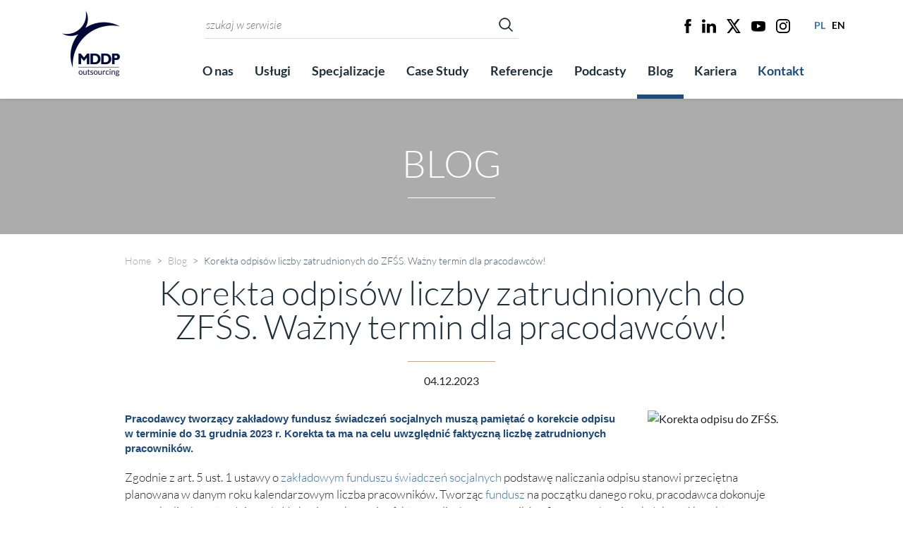

--- FILE ---
content_type: text/html; charset=UTF-8
request_url: https://www.mddp-outsourcing.pl/korekta-odpisu-zakladowy-fundusz-swiadczen-socjalnych/
body_size: 14092
content:
<!DOCTYPE html>
<html lang="pl">
<head>
	<meta charset="UTF-8" />
	<meta name="viewport" content="width=device-width, initial-scale=1" />
	<title>Korekta odpisu do ZFŚS dotycząca liczby zatrudnionych </title>

	<!-- CookiesYES -->
	<script>
		window.dataLayer = window.dataLayer || [];
		function gtag() {
			dataLayer.push(arguments);
		}
		gtag("consent", "default", {
			ad_storage: "denied",
			ad_user_data: "denied",
			ad_personalization: "denied",
			analytics_storage: "denied",
			functionality_storage: "denied",
			personalization_storage: "denied",
			security_storage: "granted",
			wait_for_update: 2000,
		});
		gtag("set", "ads_data_redaction", true);
		gtag("set", "url_passthrough", true);
	</script>
	<!-- CookiesYES -->

	<meta name='robots' content='index, follow, max-image-preview:large, max-snippet:-1, max-video-preview:-1' />

	<!-- This site is optimized with the Yoast SEO Premium plugin v25.4 (Yoast SEO v26.7) - https://yoast.com/wordpress/plugins/seo/ -->
	<meta name="description" content="Korekta odpisów liczby zatrudnionych do ZFŚS. Ważny termin dla pracodawców. Korekta ta ma na celu uwzględnić faktyczną liczbę pracowników!" />
	<link rel="canonical" href="https://www.mddp-outsourcing.pl/korekta-odpisu-zakladowy-fundusz-swiadczen-socjalnych/" />
	<meta property="og:locale" content="pl_PL" />
	<meta property="og:type" content="article" />
	<meta property="og:title" content="Korekta odpisów liczby zatrudnionych do ZFŚS. Ważny termin dla pracodawców!" />
	<meta property="og:description" content="Korekta odpisów liczby zatrudnionych do ZFŚS. Ważny termin dla pracodawców. Korekta ta ma na celu uwzględnić faktyczną liczbę pracowników!" />
	<meta property="og:url" content="https://www.mddp-outsourcing.pl/korekta-odpisu-zakladowy-fundusz-swiadczen-socjalnych/" />
	<meta property="article:publisher" content="https://www.facebook.com/mddpoutsourcing.kariera/" />
	<meta property="article:published_time" content="2023-12-04T13:50:57+00:00" />
	<meta property="article:modified_time" content="2024-01-17T14:50:30+00:00" />
	<meta property="og:image" content="https://www.mddp-outsourcing.pl/wp-content/uploads/2023/12/3.png" />
	<meta property="og:image:width" content="1080" />
	<meta property="og:image:height" content="1080" />
	<meta property="og:image:type" content="image/png" />
	<meta name="author" content="Anna Wikło" />
	<meta name="twitter:card" content="summary_large_image" />
	<meta name="twitter:creator" content="@MddpOutsourcing" />
	<meta name="twitter:site" content="@MddpOutsourcing" />
	<meta name="twitter:label1" content="Napisane przez" />
	<meta name="twitter:data1" content="Anna Wikło" />
	<meta name="twitter:label2" content="Szacowany czas czytania" />
	<meta name="twitter:data2" content="4 minuty" />
	<script type="application/ld+json" class="yoast-schema-graph">{"@context":"https://schema.org","@graph":[{"@type":"Article","@id":"https://www.mddp-outsourcing.pl/korekta-odpisu-zakladowy-fundusz-swiadczen-socjalnych/#article","isPartOf":{"@id":"https://www.mddp-outsourcing.pl/korekta-odpisu-zakladowy-fundusz-swiadczen-socjalnych/"},"author":{"name":"Anna Wikło","@id":"https://www.mddp-outsourcing.pl/#/schema/person/93b8c760e1fdd15e421591c705ecd30c"},"headline":"Korekta odpisów liczby zatrudnionych do&nbsp;ZFŚS. Ważny termin dla pracodawców!","datePublished":"2023-12-04T13:50:57+00:00","dateModified":"2024-01-17T14:50:30+00:00","mainEntityOfPage":{"@id":"https://www.mddp-outsourcing.pl/korekta-odpisu-zakladowy-fundusz-swiadczen-socjalnych/"},"wordCount":568,"publisher":{"@id":"https://www.mddp-outsourcing.pl/#organization"},"image":{"@id":"https://www.mddp-outsourcing.pl/korekta-odpisu-zakladowy-fundusz-swiadczen-socjalnych/#primaryimage"},"thumbnailUrl":"https://www.mddp-outsourcing.pl/wp-content/uploads/2023/12/3.png","keywords":["kadry","Zakładowy Fundusz Świadczeń Soclajnych","ZUS"],"inLanguage":"pl-PL"},{"@type":"WebPage","@id":"https://www.mddp-outsourcing.pl/korekta-odpisu-zakladowy-fundusz-swiadczen-socjalnych/","url":"https://www.mddp-outsourcing.pl/korekta-odpisu-zakladowy-fundusz-swiadczen-socjalnych/","name":"Korekta odpisu do ZFŚS dotycząca liczby zatrudnionych","isPartOf":{"@id":"https://www.mddp-outsourcing.pl/#website"},"primaryImageOfPage":{"@id":"https://www.mddp-outsourcing.pl/korekta-odpisu-zakladowy-fundusz-swiadczen-socjalnych/#primaryimage"},"image":{"@id":"https://www.mddp-outsourcing.pl/korekta-odpisu-zakladowy-fundusz-swiadczen-socjalnych/#primaryimage"},"thumbnailUrl":"https://www.mddp-outsourcing.pl/wp-content/uploads/2023/12/3.png","datePublished":"2023-12-04T13:50:57+00:00","dateModified":"2024-01-17T14:50:30+00:00","description":"Korekta odpisów liczby zatrudnionych do ZFŚS. Ważny termin dla pracodawców. Korekta ta ma na celu uwzględnić faktyczną liczbę pracowników!","breadcrumb":{"@id":"https://www.mddp-outsourcing.pl/korekta-odpisu-zakladowy-fundusz-swiadczen-socjalnych/#breadcrumb"},"inLanguage":"pl-PL","potentialAction":[{"@type":"ReadAction","target":["https://www.mddp-outsourcing.pl/korekta-odpisu-zakladowy-fundusz-swiadczen-socjalnych/"]}]},{"@type":"ImageObject","inLanguage":"pl-PL","@id":"https://www.mddp-outsourcing.pl/korekta-odpisu-zakladowy-fundusz-swiadczen-socjalnych/#primaryimage","url":"https://www.mddp-outsourcing.pl/wp-content/uploads/2023/12/3.png","contentUrl":"https://www.mddp-outsourcing.pl/wp-content/uploads/2023/12/3.png","width":1080,"height":1080,"caption":"Korekta odpisu do ZFŚS."},{"@type":"BreadcrumbList","@id":"https://www.mddp-outsourcing.pl/korekta-odpisu-zakladowy-fundusz-swiadczen-socjalnych/#breadcrumb","itemListElement":[{"@type":"ListItem","position":1,"name":"Home","item":"https://www.mddp-outsourcing.pl/"},{"@type":"ListItem","position":2,"name":"Korekta odpisów liczby zatrudnionych do ZFŚS. Ważny termin dla pracodawców!"}]},{"@type":"WebSite","@id":"https://www.mddp-outsourcing.pl/#website","url":"https://www.mddp-outsourcing.pl/","name":"","description":"","publisher":{"@id":"https://www.mddp-outsourcing.pl/#organization"},"potentialAction":[{"@type":"SearchAction","target":{"@type":"EntryPoint","urlTemplate":"https://www.mddp-outsourcing.pl/?s={search_term_string}"},"query-input":{"@type":"PropertyValueSpecification","valueRequired":true,"valueName":"search_term_string"}}],"inLanguage":"pl-PL"},{"@type":"Organization","@id":"https://www.mddp-outsourcing.pl/#organization","name":"MDDP Outsourcing Sp. z o.o.","url":"https://www.mddp-outsourcing.pl/","logo":{"@type":"ImageObject","inLanguage":"pl-PL","@id":"https://www.mddp-outsourcing.pl/#/schema/logo/image/","url":"https://www.mddp-outsourcing.pl/wp-content/uploads/2023/06/cropped-mddp-outsourcing-granat-tlo.jpg","contentUrl":"https://www.mddp-outsourcing.pl/wp-content/uploads/2023/06/cropped-mddp-outsourcing-granat-tlo.jpg","width":512,"height":512,"caption":"MDDP Outsourcing Sp. z o.o."},"image":{"@id":"https://www.mddp-outsourcing.pl/#/schema/logo/image/"},"sameAs":["https://www.facebook.com/mddpoutsourcing.kariera/","https://x.com/MddpOutsourcing"]},{"@type":"Person","@id":"https://www.mddp-outsourcing.pl/#/schema/person/93b8c760e1fdd15e421591c705ecd30c","name":"Anna Wikło","image":{"@type":"ImageObject","inLanguage":"pl-PL","@id":"https://www.mddp-outsourcing.pl/#/schema/person/image/","url":"https://secure.gravatar.com/avatar/44d51864caaf8b3e53c74bec02883446e3716006b38b4140d5ed86e5680ffda9?s=96&d=mm&r=g","contentUrl":"https://secure.gravatar.com/avatar/44d51864caaf8b3e53c74bec02883446e3716006b38b4140d5ed86e5680ffda9?s=96&d=mm&r=g","caption":"Anna Wikło"},"url":"https://www.mddp-outsourcing.pl/author/anna-wiklo/"}]}</script>
	<!-- / Yoast SEO Premium plugin. -->


<link rel='dns-prefetch' href='//cdnjs.cloudflare.com' />
<link rel='dns-prefetch' href='//stackpath.bootstrapcdn.com' />
<link rel="alternate" title="oEmbed (JSON)" type="application/json+oembed" href="https://www.mddp-outsourcing.pl/wp-json/oembed/1.0/embed?url=https%3A%2F%2Fwww.mddp-outsourcing.pl%2Fkorekta-odpisu-zakladowy-fundusz-swiadczen-socjalnych%2F&#038;lang=pl" />
<link rel="alternate" title="oEmbed (XML)" type="text/xml+oembed" href="https://www.mddp-outsourcing.pl/wp-json/oembed/1.0/embed?url=https%3A%2F%2Fwww.mddp-outsourcing.pl%2Fkorekta-odpisu-zakladowy-fundusz-swiadczen-socjalnych%2F&#038;format=xml&#038;lang=pl" />
<style id='wp-img-auto-sizes-contain-inline-css' type='text/css'>
img:is([sizes=auto i],[sizes^="auto," i]){contain-intrinsic-size:3000px 1500px}
/*# sourceURL=wp-img-auto-sizes-contain-inline-css */
</style>
<link rel='stylesheet' id='litespeed-cache-dummy-css'  href="https://www.mddp-outsourcing.pl/wp-content/plugins/litespeed-cache/assets/css/litespeed-dummy.css?ver=29781e26f4772d00df4243b1082a75d8" integrity="sha384-BLTnaOD1WooHzU8e2xojA2rYtaZlaplU6r+lJ4+0S5nfZ8fpI/istZlKGf4YW8BE" crossorigin="anonymous"  media='all' />
<link rel='stylesheet' id='wp-block-library-css'  href="https://www.mddp-outsourcing.pl/wp-includes/css/dist/block-library/style.min.css?ver=29781e26f4772d00df4243b1082a75d8" integrity="sha384-fZmYuynH9J50sIeTvG2qkxqqo4yNr6EB4mNuDViDoLnvmwXTqC/OVUgriADRHL6P" crossorigin="anonymous"  media='all' />
<style id='global-styles-inline-css' type='text/css'>
:root{--wp--preset--aspect-ratio--square: 1;--wp--preset--aspect-ratio--4-3: 4/3;--wp--preset--aspect-ratio--3-4: 3/4;--wp--preset--aspect-ratio--3-2: 3/2;--wp--preset--aspect-ratio--2-3: 2/3;--wp--preset--aspect-ratio--16-9: 16/9;--wp--preset--aspect-ratio--9-16: 9/16;--wp--preset--color--black: #000000;--wp--preset--color--cyan-bluish-gray: #abb8c3;--wp--preset--color--white: #FFFFFF;--wp--preset--color--pale-pink: #f78da7;--wp--preset--color--vivid-red: #cf2e2e;--wp--preset--color--luminous-vivid-orange: #ff6900;--wp--preset--color--luminous-vivid-amber: #fcb900;--wp--preset--color--light-green-cyan: #7bdcb5;--wp--preset--color--vivid-green-cyan: #00d084;--wp--preset--color--pale-cyan-blue: #8ed1fc;--wp--preset--color--vivid-cyan-blue: #0693e3;--wp--preset--color--vivid-purple: #9b51e0;--wp--preset--color--beige: #caab87;--wp--preset--color--turquoise: #00C6C1;--wp--preset--color--dark-blue: #1e4a7d;--wp--preset--color--light-blue: #3972b4;--wp--preset--gradient--vivid-cyan-blue-to-vivid-purple: linear-gradient(135deg,rgb(6,147,227) 0%,rgb(155,81,224) 100%);--wp--preset--gradient--light-green-cyan-to-vivid-green-cyan: linear-gradient(135deg,rgb(122,220,180) 0%,rgb(0,208,130) 100%);--wp--preset--gradient--luminous-vivid-amber-to-luminous-vivid-orange: linear-gradient(135deg,rgb(252,185,0) 0%,rgb(255,105,0) 100%);--wp--preset--gradient--luminous-vivid-orange-to-vivid-red: linear-gradient(135deg,rgb(255,105,0) 0%,rgb(207,46,46) 100%);--wp--preset--gradient--very-light-gray-to-cyan-bluish-gray: linear-gradient(135deg,rgb(238,238,238) 0%,rgb(169,184,195) 100%);--wp--preset--gradient--cool-to-warm-spectrum: linear-gradient(135deg,rgb(74,234,220) 0%,rgb(151,120,209) 20%,rgb(207,42,186) 40%,rgb(238,44,130) 60%,rgb(251,105,98) 80%,rgb(254,248,76) 100%);--wp--preset--gradient--blush-light-purple: linear-gradient(135deg,rgb(255,206,236) 0%,rgb(152,150,240) 100%);--wp--preset--gradient--blush-bordeaux: linear-gradient(135deg,rgb(254,205,165) 0%,rgb(254,45,45) 50%,rgb(107,0,62) 100%);--wp--preset--gradient--luminous-dusk: linear-gradient(135deg,rgb(255,203,112) 0%,rgb(199,81,192) 50%,rgb(65,88,208) 100%);--wp--preset--gradient--pale-ocean: linear-gradient(135deg,rgb(255,245,203) 0%,rgb(182,227,212) 50%,rgb(51,167,181) 100%);--wp--preset--gradient--electric-grass: linear-gradient(135deg,rgb(202,248,128) 0%,rgb(113,206,126) 100%);--wp--preset--gradient--midnight: linear-gradient(135deg,rgb(2,3,129) 0%,rgb(40,116,252) 100%);--wp--preset--font-size--small: 13px;--wp--preset--font-size--medium: 20px;--wp--preset--font-size--large: 36px;--wp--preset--font-size--x-large: 42px;--wp--preset--spacing--20: 0.44rem;--wp--preset--spacing--30: 0.67rem;--wp--preset--spacing--40: 1rem;--wp--preset--spacing--50: 1.5rem;--wp--preset--spacing--60: 2.25rem;--wp--preset--spacing--70: 3.38rem;--wp--preset--spacing--80: 5.06rem;--wp--preset--shadow--natural: 6px 6px 9px rgba(0, 0, 0, 0.2);--wp--preset--shadow--deep: 12px 12px 50px rgba(0, 0, 0, 0.4);--wp--preset--shadow--sharp: 6px 6px 0px rgba(0, 0, 0, 0.2);--wp--preset--shadow--outlined: 6px 6px 0px -3px rgb(255, 255, 255), 6px 6px rgb(0, 0, 0);--wp--preset--shadow--crisp: 6px 6px 0px rgb(0, 0, 0);}:where(.is-layout-flex){gap: 0.5em;}:where(.is-layout-grid){gap: 0.5em;}body .is-layout-flex{display: flex;}.is-layout-flex{flex-wrap: wrap;align-items: center;}.is-layout-flex > :is(*, div){margin: 0;}body .is-layout-grid{display: grid;}.is-layout-grid > :is(*, div){margin: 0;}:where(.wp-block-columns.is-layout-flex){gap: 2em;}:where(.wp-block-columns.is-layout-grid){gap: 2em;}:where(.wp-block-post-template.is-layout-flex){gap: 1.25em;}:where(.wp-block-post-template.is-layout-grid){gap: 1.25em;}.has-black-color{color: var(--wp--preset--color--black) !important;}.has-cyan-bluish-gray-color{color: var(--wp--preset--color--cyan-bluish-gray) !important;}.has-white-color{color: var(--wp--preset--color--white) !important;}.has-pale-pink-color{color: var(--wp--preset--color--pale-pink) !important;}.has-vivid-red-color{color: var(--wp--preset--color--vivid-red) !important;}.has-luminous-vivid-orange-color{color: var(--wp--preset--color--luminous-vivid-orange) !important;}.has-luminous-vivid-amber-color{color: var(--wp--preset--color--luminous-vivid-amber) !important;}.has-light-green-cyan-color{color: var(--wp--preset--color--light-green-cyan) !important;}.has-vivid-green-cyan-color{color: var(--wp--preset--color--vivid-green-cyan) !important;}.has-pale-cyan-blue-color{color: var(--wp--preset--color--pale-cyan-blue) !important;}.has-vivid-cyan-blue-color{color: var(--wp--preset--color--vivid-cyan-blue) !important;}.has-vivid-purple-color{color: var(--wp--preset--color--vivid-purple) !important;}.has-black-background-color{background-color: var(--wp--preset--color--black) !important;}.has-cyan-bluish-gray-background-color{background-color: var(--wp--preset--color--cyan-bluish-gray) !important;}.has-white-background-color{background-color: var(--wp--preset--color--white) !important;}.has-pale-pink-background-color{background-color: var(--wp--preset--color--pale-pink) !important;}.has-vivid-red-background-color{background-color: var(--wp--preset--color--vivid-red) !important;}.has-luminous-vivid-orange-background-color{background-color: var(--wp--preset--color--luminous-vivid-orange) !important;}.has-luminous-vivid-amber-background-color{background-color: var(--wp--preset--color--luminous-vivid-amber) !important;}.has-light-green-cyan-background-color{background-color: var(--wp--preset--color--light-green-cyan) !important;}.has-vivid-green-cyan-background-color{background-color: var(--wp--preset--color--vivid-green-cyan) !important;}.has-pale-cyan-blue-background-color{background-color: var(--wp--preset--color--pale-cyan-blue) !important;}.has-vivid-cyan-blue-background-color{background-color: var(--wp--preset--color--vivid-cyan-blue) !important;}.has-vivid-purple-background-color{background-color: var(--wp--preset--color--vivid-purple) !important;}.has-black-border-color{border-color: var(--wp--preset--color--black) !important;}.has-cyan-bluish-gray-border-color{border-color: var(--wp--preset--color--cyan-bluish-gray) !important;}.has-white-border-color{border-color: var(--wp--preset--color--white) !important;}.has-pale-pink-border-color{border-color: var(--wp--preset--color--pale-pink) !important;}.has-vivid-red-border-color{border-color: var(--wp--preset--color--vivid-red) !important;}.has-luminous-vivid-orange-border-color{border-color: var(--wp--preset--color--luminous-vivid-orange) !important;}.has-luminous-vivid-amber-border-color{border-color: var(--wp--preset--color--luminous-vivid-amber) !important;}.has-light-green-cyan-border-color{border-color: var(--wp--preset--color--light-green-cyan) !important;}.has-vivid-green-cyan-border-color{border-color: var(--wp--preset--color--vivid-green-cyan) !important;}.has-pale-cyan-blue-border-color{border-color: var(--wp--preset--color--pale-cyan-blue) !important;}.has-vivid-cyan-blue-border-color{border-color: var(--wp--preset--color--vivid-cyan-blue) !important;}.has-vivid-purple-border-color{border-color: var(--wp--preset--color--vivid-purple) !important;}.has-vivid-cyan-blue-to-vivid-purple-gradient-background{background: var(--wp--preset--gradient--vivid-cyan-blue-to-vivid-purple) !important;}.has-light-green-cyan-to-vivid-green-cyan-gradient-background{background: var(--wp--preset--gradient--light-green-cyan-to-vivid-green-cyan) !important;}.has-luminous-vivid-amber-to-luminous-vivid-orange-gradient-background{background: var(--wp--preset--gradient--luminous-vivid-amber-to-luminous-vivid-orange) !important;}.has-luminous-vivid-orange-to-vivid-red-gradient-background{background: var(--wp--preset--gradient--luminous-vivid-orange-to-vivid-red) !important;}.has-very-light-gray-to-cyan-bluish-gray-gradient-background{background: var(--wp--preset--gradient--very-light-gray-to-cyan-bluish-gray) !important;}.has-cool-to-warm-spectrum-gradient-background{background: var(--wp--preset--gradient--cool-to-warm-spectrum) !important;}.has-blush-light-purple-gradient-background{background: var(--wp--preset--gradient--blush-light-purple) !important;}.has-blush-bordeaux-gradient-background{background: var(--wp--preset--gradient--blush-bordeaux) !important;}.has-luminous-dusk-gradient-background{background: var(--wp--preset--gradient--luminous-dusk) !important;}.has-pale-ocean-gradient-background{background: var(--wp--preset--gradient--pale-ocean) !important;}.has-electric-grass-gradient-background{background: var(--wp--preset--gradient--electric-grass) !important;}.has-midnight-gradient-background{background: var(--wp--preset--gradient--midnight) !important;}.has-small-font-size{font-size: var(--wp--preset--font-size--small) !important;}.has-medium-font-size{font-size: var(--wp--preset--font-size--medium) !important;}.has-large-font-size{font-size: var(--wp--preset--font-size--large) !important;}.has-x-large-font-size{font-size: var(--wp--preset--font-size--x-large) !important;}
/*# sourceURL=global-styles-inline-css */
</style>

<style id='classic-theme-styles-inline-css' type='text/css'>
/*! This file is auto-generated */
.wp-block-button__link{color:#fff;background-color:#32373c;border-radius:9999px;box-shadow:none;text-decoration:none;padding:calc(.667em + 2px) calc(1.333em + 2px);font-size:1.125em}.wp-block-file__button{background:#32373c;color:#fff;text-decoration:none}
/*# sourceURL=/wp-includes/css/classic-themes.min.css */
</style>
<link rel='stylesheet' id='encyclopedia-css'  href="https://www.mddp-outsourcing.pl/wp-content/plugins/encyclopedia-lexicon-glossary-wiki-dictionary/assets/css/encyclopedia.css?ver=29781e26f4772d00df4243b1082a75d8" integrity="sha384-uyTdViIB+erAPk438mx+vcN6gZaxrmpKu8/PTAs5L4JvTPnLsIIRyCNRWjaALIGv" crossorigin="anonymous"  media='all' />
<link rel='stylesheet' id='encyclopedia-tooltips-css'  href="https://www.mddp-outsourcing.pl/wp-content/plugins/encyclopedia-lexicon-glossary-wiki-dictionary/assets/css/tooltips.css?ver=29781e26f4772d00df4243b1082a75d8" integrity="sha384-O0+W0um4+F+RAbcf9m3sMppOMXfDOUReyfiS13k5zhZgHg9NqAqm8kPHk7wmetHQ" crossorigin="anonymous"  media='all' />
<style id='fsb-flexible-spacer-style-inline-css' type='text/css'>
.fsb-style-show-front{position:relative;z-index:2;}@media screen and (min-width:1025px){.fsb-flexible-spacer__device--md,.fsb-flexible-spacer__device--sm{display:none;}}@media screen and (min-width:600px) and (max-width:1024px){.fsb-flexible-spacer__device--lg,.fsb-flexible-spacer__device--sm{display:none;}}@media screen and (max-width:599px){.fsb-flexible-spacer__device--lg,.fsb-flexible-spacer__device--md{display:none;}}
/*# sourceURL=fsb-flexible-spacer-style-inline-css */
</style>
<link integrity="sha384-ggOyR0iXCbMQv3Xipma34MD+dH/1fQ784/j6cY/iJTQUOhcWr7x9JvoRxT2MZw1T" crossorigin="anonymous" rel='stylesheet' id='bootstrap-css' href='https://stackpath.bootstrapcdn.com/bootstrap/4.3.1/css/bootstrap.min.css?ver=29781e26f4772d00df4243b1082a75d8'  media='all' />
<link integrity="sha384-9Z9AuAj0Xi0z7WFOSgjjow8EnNY9wPNp925TVLlAyWhvZPsf5Ks23Ex0mxIrWJzJ" crossorigin="anonymous" rel='stylesheet' id='normalize.css-css' href='https://cdnjs.cloudflare.com/ajax/libs/normalize/8.0.1/normalize.min.css?ver=29781e26f4772d00df4243b1082a75d8'  media='all' />
<link rel='stylesheet' id='style-css'  href="https://www.mddp-outsourcing.pl/wp-content/themes/venti/assets/dist/css/style.css?ver=1768633470" integrity="sha384-qbvuQy3nAa74YnfbNbbjtfU61jrK+77El2HKVAkASfK4Wepavgdg1NgzrE4dYapZ" crossorigin="anonymous"  media='all' />
<link integrity="sha384-kcNNzf7wI8//ZkNUaDd5JwxLoFaBgkj9Z4O4NwtuX9Lkmsz0HoITOxJsGkYxDuyG" crossorigin="anonymous" rel='stylesheet' id='owl2-css' href='https://cdnjs.cloudflare.com/ajax/libs/OwlCarousel2/2.3.4/assets/owl.carousel.min.css?ver=29781e26f4772d00df4243b1082a75d8'  media='all' />
<script   src="https://www.mddp-outsourcing.pl/wp-includes/js/jquery/jquery.min.js?ver=3.7.1" integrity="sha384-vT0xsrWPQ3JMjk9+X3p3J4glfdqQsMBzYwpxS1LPybrkJs6kZDw7slFXJ2iUkUy4" crossorigin="anonymous" id="jquery-core-js"></script>
<script   src="https://www.mddp-outsourcing.pl/wp-includes/js/jquery/jquery-migrate.min.js?ver=3.4.1" integrity="sha384-ez4i72z0XhJqm0ZRoQkpPN0bDV8Kw8PK3n8kjEZsWhRDrfICLd0AGghHJB+vytx0" crossorigin="anonymous" id="jquery-migrate-js"></script>
<script   src="https://www.mddp-outsourcing.pl/wp-content/plugins/venti-responsive-image-loader/assets/js/ril.js?ver=29781e26f4772d00df4243b1082a75d8" integrity="sha384-544hLOI6vebaaNQezL8ZNO9UQyCNEpDCYrtSJlW+yZ6fcgLC3FLdbF32YLNzIwzk" crossorigin="anonymous" id="responsive-image-loader-js"></script>
<script integrity="sha384-l/y5WJTphApmSlx76Ev6k4G3zxu/+19CVvn9OTKI7gs4Yu5Hm8mjpdtdr5oyhnNo" crossorigin="anonymous"  src="https://cdnjs.cloudflare.com/ajax/libs/OwlCarousel2/2.3.4/owl.carousel.min.js?ver=29781e26f4772d00df4243b1082a75d8" id="owl2-js"></script>
<link rel="https://api.w.org/" href="https://www.mddp-outsourcing.pl/wp-json/" /><link rel="alternate" title="JSON" type="application/json" href="https://www.mddp-outsourcing.pl/wp-json/wp/v2/posts/13645" /><script type="text/javascript">var ajaxurl = "https://www.mddp-outsourcing.pl/wp-admin/admin-ajax.php";</script>		<script type="text/javascript">
				(function(c,l,a,r,i,t,y){
					c[a]=c[a]||function(){(c[a].q=c[a].q||[]).push(arguments)};t=l.createElement(r);t.async=1;
					t.src="https://www.clarity.ms/tag/"+i+"?ref=wordpress";y=l.getElementsByTagName(r)[0];y.parentNode.insertBefore(t,y);
				})(window, document, "clarity", "script", "hmrref4lvk");
		</script>
		<link rel="apple-touch-icon" sizes="180x180" href="/wp-content/uploads/fbrfg/apple-touch-icon.png?v=572889995">
<link rel="icon" type="image/png" sizes="32x32" href="/wp-content/uploads/fbrfg/favicon-32x32.png?v=572889995">
<link rel="icon" type="image/png" sizes="16x16" href="/wp-content/uploads/fbrfg/favicon-16x16.png?v=572889995">
<link rel="manifest" href="/wp-content/uploads/fbrfg/site.webmanifest?v=572889995">
<link rel="shortcut icon" href="/wp-content/uploads/fbrfg/favicon.ico?v=572889995">
<meta name="msapplication-TileColor" content="#da532c">
<meta name="msapplication-config" content="/wp-content/uploads/fbrfg/browserconfig.xml?v=572889995">
<meta name="theme-color" content="#ffffff">

	<!-- Google Tag Manager -->
	<script>(function(w,d,s,l,i){w[l]=w[l]||[];w[l].push({'gtm.start':
					new Date().getTime(),event:'gtm.js'});var f=d.getElementsByTagName(s)[0],
				j=d.createElement(s),dl=l!='dataLayer'?'&l='+l:'';j.async=true;j.src=
				'https://www.googletagmanager.com/gtm.js?id='+i+dl;f.parentNode.insertBefore(j,f);
		})(window,document,'script','dataLayer','GTM-K4SRJSK');</script>
	<!-- End Google Tag Manager -->

<link integrity="sha384-6oNXtl81GMcKAnWPPXinWlPskKUQ0NGG1/XeyMfC5RgCJKPc03w0rHVt1jyoJLf0" crossorigin="anonymous" rel='stylesheet' id='aos-css' href='https://unpkg.com/aos@next/dist/aos.css?ver=29781e26f4772d00df4243b1082a75d8'  media='all' />
<link integrity="sha384-7eghVEETOq3FkKj9OnLeEchXaiBbgDIyDkeH3wUgRLALdqlJKFiFGF/8FRVrFQa0" crossorigin="anonymous" rel='stylesheet' id='mmenu-css' href='https://cdnjs.cloudflare.com/ajax/libs/jQuery.mmenu/6.1.0/jquery.mmenu.all.css?ver=29781e26f4772d00df4243b1082a75d8'  media='all' />
<link integrity="sha384-KZO2FRYNmIHerhfYMjCIUaJeGBRXP7CN24SiNSG+wdDzgwvxWbl16wMVtWiJTcMt" crossorigin="anonymous" rel='stylesheet' id='select2-css' href='https://cdnjs.cloudflare.com/ajax/libs/select2/4.0.10/css/select2.min.css?ver=29781e26f4772d00df4243b1082a75d8'  media='all' />
</head>
<body data-rsssl=1 class="wp-singular post-template-default single single-post postid-13645 single-format-standard wp-theme-venti">

<!-- Google Tag Manager (noscript) -->
<noscript><iframe src="https://www.googletagmanager.com/ns.html?id=GTM-K4SRJSK" height="0" width="0" style="display:none;visibility:hidden"></iframe></noscript>
<!-- End Google Tag Manager (noscript) -->

<nav id="mobile-nav">
	<div class="menu-menu-glowne-pl-container"><ul id="menu-menu-glowne-pl" class="menu"><li id="menu-item-25" class="menu-item menu-item-type-post_type menu-item-object-page menu-item-has-children menu-level-1 menu-item-25"><a href="https://www.mddp-outsourcing.pl/o-nas/" data-title="O&nbsp;nas" data-wpel-link="internal">O&nbsp;nas</a>
<ul class="sub-menu">
	<li id="menu-item-714" class="menu-item menu-item-type-post_type menu-item-object-page menu-level-2 menu-item-714"><a href="https://www.mddp-outsourcing.pl/o-nas/jak-pracujemy-outsourcing-ksiegowosci-kadr-i-plac/" data-title="Jak pracujemy?" data-wpel-link="internal">Jak pracujemy?</a></li>
	<li id="menu-item-194" class="menu-item menu-item-type-post_type menu-item-object-page menu-level-2 menu-item-194"><a href="https://www.mddp-outsourcing.pl/o-nas/zespol/" data-title="Zespół" data-wpel-link="internal">Zespół</a></li>
	<li id="menu-item-713" class="menu-item menu-item-type-post_type menu-item-object-page menu-level-2 menu-item-713"><a href="https://www.mddp-outsourcing.pl/o-nas/grupa-mddp/" data-title="Grupa MDDP" data-wpel-link="internal">Grupa MDDP</a></li>
	<li id="menu-item-142" class="menu-item menu-item-type-post_type menu-item-object-page menu-level-2 menu-item-142"><a href="https://www.mddp-outsourcing.pl/o-nas/korzysci-outsourcingu/" data-title="Korzyści outsourcingu" data-wpel-link="internal">Korzyści outsourcingu</a></li>
	<li id="menu-item-712" class="menu-item menu-item-type-post_type menu-item-object-page menu-level-2 menu-item-712"><a href="https://www.mddp-outsourcing.pl/o-nas/nasze-biura/" data-title="Nasze biura" data-wpel-link="internal">Nasze biura</a></li>
	<li id="menu-item-711" class="menu-item menu-item-type-post_type menu-item-object-page menu-level-2 menu-item-711"><a href="https://www.mddp-outsourcing.pl/o-nas/historia-firmy/" data-title="Historia firmy" data-wpel-link="internal">Historia firmy</a></li>
</ul>
</li>
<li id="menu-item-1334" class="menu-item menu-item-type-post_type menu-item-object-page menu-item-has-children menu-level-1 menu-item-1334"><a href="https://www.mddp-outsourcing.pl/uslugi/" data-title="Usługi" data-wpel-link="internal">Usługi</a>
<ul class="sub-menu">
	<li id="menu-item-1354" class="menu-item menu-item-type-post_type menu-item-object-page menu-item-has-children menu-level-2 menu-item-1354"><a href="https://www.mddp-outsourcing.pl/uslugi/ksiegowosc/" data-title="Usługi księgowe dla firm" data-wpel-link="internal">Usługi księgowe dla firm</a>
	<ul class="sub-menu">
		<li id="menu-item-1359" class="menu-item menu-item-type-post_type menu-item-object-page menu-level-3 menu-item-1359"><a href="https://www.mddp-outsourcing.pl/uslugi/ksiegowosc/obsluga-wybranych-procesow-ksiegowych/" data-title="Obsługa wybranych procesów księgowych" data-wpel-link="internal">Obsługa wybranych procesów księgowych</a></li>
		<li id="menu-item-1356" class="menu-item menu-item-type-post_type menu-item-object-page menu-level-3 menu-item-1356"><a href="https://www.mddp-outsourcing.pl/uslugi/ksiegowosc/ksiegowosc-na-systemie-klienta/" data-title="Księgowość na&nbsp;systemie klienta" data-wpel-link="internal">Księgowość na&nbsp;systemie klienta</a></li>
		<li id="menu-item-7456" class="menu-item menu-item-type-post_type menu-item-object-page menu-level-3 menu-item-7456"><a href="https://www.mddp-outsourcing.pl/uslugi/ksiegowosc/nadzor-ksiegowy/" data-title="Outsourcing głównego księgowego" data-wpel-link="internal">Outsourcing głównego księgowego</a></li>
		<li id="menu-item-1355" class="menu-item menu-item-type-post_type menu-item-object-page menu-level-3 menu-item-1355"><a href="https://www.mddp-outsourcing.pl/uslugi/ksiegowosc/obsluga-audytow-i-kontroli-skarbowych/" data-title="Obsługa audytów i&nbsp;kontroli skarbowych" data-wpel-link="internal">Obsługa audytów i&nbsp;kontroli skarbowych</a></li>
	</ul>
</li>
	<li id="menu-item-1340" class="menu-item menu-item-type-post_type menu-item-object-page menu-item-has-children menu-level-2 menu-item-1340"><a href="https://www.mddp-outsourcing.pl/uslugi/sprawozdania-finansowe/" data-title="Sprawozdania finansowe" data-wpel-link="internal">Sprawozdania finansowe</a>
	<ul class="sub-menu">
		<li id="menu-item-1343" class="menu-item menu-item-type-post_type menu-item-object-page menu-level-3 menu-item-1343"><a href="https://www.mddp-outsourcing.pl/uslugi/sprawozdania-finansowe/konsolidacja-sprawozdan/" data-title="Konsolidacja sprawozdań" data-wpel-link="internal">Konsolidacja sprawozdań</a></li>
		<li id="menu-item-1342" class="menu-item menu-item-type-post_type menu-item-object-page menu-level-3 menu-item-1342"><a href="https://www.mddp-outsourcing.pl/uslugi/sprawozdania-finansowe/raportowanie-zarzadcze-do-grupy/" data-title="Raportowanie zarządcze do&nbsp;grupy" data-wpel-link="internal">Raportowanie zarządcze do&nbsp;grupy</a></li>
		<li id="menu-item-1341" class="menu-item menu-item-type-post_type menu-item-object-page menu-level-3 menu-item-1341"><a href="https://www.mddp-outsourcing.pl/uslugi/sprawozdania-finansowe/e-sprawozdania-finansowe/" data-title="E-sprawozdania finansowe" data-wpel-link="internal">E-sprawozdania finansowe</a></li>
		<li id="menu-item-6896" class="menu-item menu-item-type-post_type menu-item-object-page menu-level-3 menu-item-6896"><a href="https://www.mddp-outsourcing.pl/uslugi/sprawozdania-finansowe/sprawozdania-finansowe-w-formacie-ixbrl-zgodne-esef/" data-title="Sprawozdania iXBRL zgodne ESEF" data-wpel-link="internal">Sprawozdania iXBRL zgodne ESEF</a></li>
		<li id="menu-item-21585" class="menu-item menu-item-type-post_type menu-item-object-page menu-level-3 menu-item-21585"><a href="https://www.mddp-outsourcing.pl/uslugi/sprawozdania-finansowe/polityka-rachunkowosci/" data-title="Polityka rachunkowości" data-wpel-link="internal">Polityka rachunkowości</a></li>
	</ul>
</li>
	<li id="menu-item-1344" class="menu-item menu-item-type-post_type menu-item-object-page menu-item-has-children menu-level-2 menu-item-1344"><a href="https://www.mddp-outsourcing.pl/uslugi/doradztwo-ksiegowe-i-uslugi-podatkowe/" data-title="Doradztwo księgowe i&nbsp;usługi podatkowe" data-wpel-link="internal">Doradztwo księgowe i&nbsp;usługi podatkowe</a>
	<ul class="sub-menu">
		<li id="menu-item-1347" class="menu-item menu-item-type-post_type menu-item-object-page menu-level-3 menu-item-1347"><a href="https://www.mddp-outsourcing.pl/uslugi/doradztwo-ksiegowe-i-uslugi-podatkowe/vat-compliance/" data-title="VAT Compliance" data-wpel-link="internal">VAT Compliance</a></li>
		<li id="menu-item-1346" class="menu-item menu-item-type-post_type menu-item-object-page menu-level-3 menu-item-1346"><a href="https://www.mddp-outsourcing.pl/uslugi/doradztwo-ksiegowe-i-uslugi-podatkowe/cit-compliance/" data-title="CIT Compliance" data-wpel-link="internal">CIT Compliance</a></li>
		<li id="menu-item-1345" class="menu-item menu-item-type-post_type menu-item-object-page menu-level-3 menu-item-1345"><a href="https://www.mddp-outsourcing.pl/uslugi/doradztwo-ksiegowe-i-uslugi-podatkowe/jpk-vat/" data-title="JPK VAT" data-wpel-link="internal">JPK VAT</a></li>
		<li id="menu-item-13852" class="menu-item menu-item-type-post_type menu-item-object-page menu-level-2 menu-item-13852"><a href="https://www.mddp-outsourcing.pl/uslugi/ceny-transferowe-tranfer-pricing/" data-title="Ceny Transferowe (Transfer Pricing)" data-wpel-link="internal">Ceny Transferowe (Transfer Pricing)</a></li>
		<li id="menu-item-13853" class="menu-item menu-item-type-custom menu-item-object-custom menu-level-1 menu-item-13853"><a href="https://www.mddp.pl/" data-title="USŁUGI PODATKOWE" data-wpel-link="external" target="_blank" rel="nofollow external noopener noreferrer">USŁUGI PODATKOWE</a></li>
	</ul>
</li>
	<li id="menu-item-1349" class="menu-item menu-item-type-post_type menu-item-object-page menu-item-has-children menu-level-2 menu-item-1349"><a href="https://www.mddp-outsourcing.pl/uslugi/kadry-place/" data-title="Usługi kadrowo-płacowe" data-wpel-link="internal">Usługi kadrowo-płacowe</a>
	<ul class="sub-menu">
		<li id="menu-item-1353" class="menu-item menu-item-type-post_type menu-item-object-page menu-level-3 menu-item-1353"><a href="https://www.mddp-outsourcing.pl/uslugi/kadry-place/administracja-kadrowa/" data-title="Administracja kadrowa" data-wpel-link="internal">Administracja kadrowa</a></li>
		<li id="menu-item-1352" class="menu-item menu-item-type-post_type menu-item-object-page menu-level-3 menu-item-1352"><a href="https://www.mddp-outsourcing.pl/uslugi/kadry-place/naliczanie-plac/" data-title="Naliczanie płac" data-wpel-link="internal">Naliczanie płac</a></li>
		<li id="menu-item-1351" class="menu-item menu-item-type-post_type menu-item-object-page menu-level-3 menu-item-1351"><a href="https://www.mddp-outsourcing.pl/uslugi/kadry-place/e-teczki-i-akta-osobowe-pracownikow/" data-title="E-teczki i&nbsp;akta osobowe pracowników" data-wpel-link="internal">E-teczki i&nbsp;akta osobowe pracowników</a></li>
		<li id="menu-item-1350" class="menu-item menu-item-type-post_type menu-item-object-page menu-level-3 menu-item-1350"><a href="https://www.mddp-outsourcing.pl/uslugi/kadry-place/elektroniczne-paski-placowe-i-pit-11/" data-title="Elektroniczne paski płacowe i&nbsp;PIT-11" data-wpel-link="internal">Elektroniczne paski płacowe i&nbsp;PIT-11</a></li>
		<li id="menu-item-6794" class="menu-item menu-item-type-post_type menu-item-object-page menu-level-3 menu-item-6794"><a href="https://www.mddp-outsourcing.pl/uslugi/kadry-place/obsluga-ppk-pracownicze-plany-kapitalowe-dla-firm/" data-title="Obsługa PPK – Pracownicze Plany Kapitałowe" data-wpel-link="internal">Obsługa PPK – Pracownicze Plany Kapitałowe</a></li>
		<li id="menu-item-17659" class="menu-item menu-item-type-post_type menu-item-object-page menu-level-2 menu-item-17659"><a href="https://www.mddp-outsourcing.pl/uslugi/tarcza-zus-profesjonalne-wsparcie-podczas-kontroli-zus/" data-title="Tarcza ZUS – profesjonalne wsparcie podczas kontroli ZUS" data-wpel-link="internal">Tarcza ZUS – profesjonalne wsparcie podczas kontroli ZUS</a></li>
	</ul>
</li>
	<li id="menu-item-1335" class="menu-item menu-item-type-post_type menu-item-object-page menu-item-has-children menu-level-2 menu-item-1335"><a href="https://www.mddp-outsourcing.pl/uslugi/rozwiazania-i-systemy/" data-title="Rozwiązania i&nbsp;systemy" data-wpel-link="internal">Rozwiązania i&nbsp;systemy</a>
	<ul class="sub-menu">
		<li id="menu-item-8625" class="menu-item menu-item-type-post_type menu-item-object-page menu-level-3 menu-item-8625"><a href="https://www.mddp-outsourcing.pl/uslugi/rozwiazania-i-systemy/wsparcie-we-wdrozeniu-systemu-finansowo-ksiegowego/" data-title="Wsparcie we&nbsp;wdrożeniu systemu finansowo-księgowego" data-wpel-link="internal">Wsparcie we&nbsp;wdrożeniu systemu finansowo-księgowego</a></li>
		<li id="menu-item-1339" class="menu-item menu-item-type-post_type menu-item-object-page menu-level-3 menu-item-1339"><a href="https://www.mddp-outsourcing.pl/uslugi/rozwiazania-i-systemy/elektroniczny-obieg-dokumentow/" data-title="Elektroniczny obieg dokumentów (EOD)" data-wpel-link="internal">Elektroniczny obieg dokumentów (EOD)</a></li>
		<li id="menu-item-1338" class="menu-item menu-item-type-post_type menu-item-object-page menu-level-3 menu-item-1338"><a href="https://www.mddp-outsourcing.pl/uslugi/rozwiazania-i-systemy/obsluga-spraw-pracowniczych/" data-title="Kadry i&nbsp;Płace On-line" data-wpel-link="internal">Kadry i&nbsp;Płace On-line</a></li>
		<li id="menu-item-1336" class="menu-item menu-item-type-post_type menu-item-object-page menu-level-3 menu-item-1336"><a href="https://www.mddp-outsourcing.pl/uslugi/rozwiazania-i-systemy/kalkulator-delegacji/" data-title="Kalkulator delegacji" data-wpel-link="internal">Kalkulator delegacji</a></li>
		<li id="menu-item-4380" class="menu-item menu-item-type-post_type menu-item-object-page menu-level-3 menu-item-4380"><a href="https://www.mddp-outsourcing.pl/uslugi/rozwiazania-i-systemy/program-do-e-sprawozdan-finansowych/" data-title="Program do&nbsp;e-sprawozdań finansowych" data-wpel-link="internal">Program do&nbsp;e-sprawozdań finansowych</a></li>
		<li id="menu-item-5083" class="menu-item menu-item-type-post_type menu-item-object-page menu-level-3 menu-item-5083"><a href="https://www.mddp-outsourcing.pl/uslugi/rozwiazania-i-systemy/czytnik-e-sprawozdan-xml-online/" data-title="Czytnik e-sprawozdań XML online" data-wpel-link="internal">Czytnik e-sprawozdań XML online</a></li>
	</ul>
</li>
	<li id="menu-item-8384" class="menu-item menu-item-type-post_type menu-item-object-page menu-level-2 menu-item-8384"><a href="https://www.mddp-outsourcing.pl/uslugi/outsourcing-kontrolera-finansowego/" data-title="Outsourcing kontrolera finansowego" data-wpel-link="internal">Outsourcing kontrolera finansowego</a></li>
	<li id="menu-item-1348" class="menu-item menu-item-type-post_type menu-item-object-page menu-level-2 menu-item-1348"><a href="https://www.mddp-outsourcing.pl/uslugi/obsluga-przelewow-i-rachunkow-bankowych/" data-title="Obsługa przelewów i&nbsp;rachunków bankowych" data-wpel-link="internal">Obsługa przelewów i&nbsp;rachunków bankowych</a></li>
	<li id="menu-item-17238" class="menu-item menu-item-type-post_type menu-item-object-page menu-level-2 menu-item-17238"><a href="https://www.mddp-outsourcing.pl/uslugi/zakladanie-spolek-oraz-zakup-spolek-szelfowych-w-polsce/" data-title="Usługi zakładania spółek szelfowych" data-wpel-link="internal">Usługi zakładania spółek szelfowych</a></li>
	<li id="menu-item-17638" class="menu-item menu-item-type-post_type menu-item-object-page menu-level-2 menu-item-17638"><a href="https://www.mddp-outsourcing.pl/uslugi/due-diligence/" data-title="Due diligence" data-wpel-link="internal">Due diligence</a></li>
</ul>
</li>
<li id="menu-item-27" class="menu-item menu-item-type-post_type menu-item-object-page menu-level-1 menu-item-27"><a href="https://www.mddp-outsourcing.pl/specjalizacje/" data-title="Specjalizacje" data-wpel-link="internal">Specjalizacje</a></li>
<li id="menu-item-13574" class="menu-item menu-item-type-post_type menu-item-object-page menu-level-1 menu-item-13574"><a href="https://www.mddp-outsourcing.pl/case-study/" data-title="Case Study" data-wpel-link="internal">Case Study</a></li>
<li id="menu-item-5379" class="menu-item menu-item-type-post_type menu-item-object-page menu-level-1 menu-item-5379"><a href="https://www.mddp-outsourcing.pl/referencje/" data-title="Referencje" data-wpel-link="internal">Referencje</a></li>
<li id="menu-item-13528" class="menu-item menu-item-type-post_type menu-item-object-page menu-level-1 menu-item-13528"><a href="https://www.mddp-outsourcing.pl/podcasty/" data-title="Podcasty" data-wpel-link="internal">Podcasty</a></li>
<li id="menu-item-28" class="menu-item menu-item-type-post_type menu-item-object-page menu-level-1 current-menu-ancestor menu-item-28"><a href="https://www.mddp-outsourcing.pl/blog/" data-title="Blog" data-wpel-link="internal">Blog</a></li>
<li id="menu-item-30" class="menu-item menu-item-type-post_type menu-item-object-page menu-item-has-children menu-level-1 menu-item-30"><a href="https://www.mddp-outsourcing.pl/kariera/" data-title="Kariera" data-wpel-link="internal">Kariera</a>
<ul class="sub-menu">
	<li id="menu-item-20322" class="menu-item menu-item-type-post_type menu-item-object-page menu-level-1 menu-item-20322"><a href="https://www.mddp-outsourcing.pl/oferty-pracy/" data-title="Oferty pracy" data-wpel-link="internal">Oferty pracy</a></li>
	<li id="menu-item-16000" class="menu-item menu-item-type-post_type menu-item-object-page menu-level-2 menu-item-16000"><a href="https://www.mddp-outsourcing.pl/kariera/poznaj-zespol-rozliczen/" data-title="Poznaj Zespół Rozliczeń" data-wpel-link="internal">Poznaj Zespół Rozliczeń</a></li>
	<li id="menu-item-12181" class="menu-item menu-item-type-post_type menu-item-object-page menu-level-2 menu-item-12181"><a href="https://www.mddp-outsourcing.pl/kariera/program-mlodzi-ambasadorzy-marki/" data-title="Program Młodzi Ambasadorzy Marki" data-wpel-link="internal">Program Młodzi Ambasadorzy Marki</a></li>
	<li id="menu-item-12198" class="menu-item menu-item-type-post_type menu-item-object-page menu-level-3 menu-item-12198"><a href="https://www.mddp-outsourcing.pl/kariera/program-mlodzi-ambasadorzy-marki/wywiad-ze-stazystami-programu-mlodzi-ambasadorzy-marki/" data-title="Wywiad ze stażystami" data-wpel-link="internal">Wywiad ze&nbsp;stażystami</a></li>
	<li id="menu-item-16278" class="menu-item menu-item-type-post_type menu-item-object-page menu-level-2 menu-item-16278"><a href="https://www.mddp-outsourcing.pl/kariera/program-edukacyjny-kampus-3-0/" data-title="Program edukacyjny – Kampus 3.0" data-wpel-link="internal">Program edukacyjny – Kampus 3.0</a></li>
	<li id="menu-item-16308" class="menu-item menu-item-type-post_type menu-item-object-page menu-level-3 menu-item-16308"><a href="https://www.mddp-outsourcing.pl/kariera/program-edukacyjny-kampus-3-0/jak-regularne-szkolenia-wspieraja-rozwoj-zawodowy-ksiegowych/" data-title="Jak regularne szkolenia wspierają rozwój zawodowy księgowych?" data-wpel-link="internal">Jak regularne szkolenia wspierają rozwój zawodowy księgowych?</a></li>
</ul>
</li>
<li id="menu-item-31" class="blue menu-item menu-item-type-post_type menu-item-object-page menu-level-1 menu-item-31"><a href="https://www.mddp-outsourcing.pl/kontakt/" data-title="Kontakt" data-wpel-link="internal">Kontakt</a></li>
</ul></div>
</nav>

<div id="site-container">
	<header>
		<div class="container">
			<div class="row">
				<div class="col-4 col-sm-2">
					<a href="https://www.mddp-outsourcing.pl" class="logo" data-wpel-link="internal">
						<img height="100" width="100" src="https://www.mddp-outsourcing.pl/wp-content/themes/venti/assets/images/logo_new.png" alt="MDDP" />
					</a>
				</div>

				<div class="col-8 col-sm-10 header-right-container">
					<div class="header-right">
						<div class="upper">
							<div class="searchbox">
								<form action="https://www.mddp-outsourcing.pl/">
									<input type="text" placeholder="szukaj w serwisie" name="s" value="" />
									<button type="submit"><img height="20" width="20" src="https://www.mddp-outsourcing.pl/wp-content/themes/venti/assets/images/icon-search.png" alt="" /></button>
								</form>
							</div>

							<div class="rightside">
								<div class="social-icons">
									<a href="https://www.facebook.com/mddpoutsourcing.kariera/" data-wpel-link="external" target="_blank" rel="nofollow external noopener noreferrer"><img height="20" width="10" src="https://www.mddp-outsourcing.pl/wp-content/themes/venti/assets/images/social-facebook.png" alt="Facebook" /></a>
									<a href="https://www.linkedin.com/company/mddp-outsourcing" data-wpel-link="external" target="_blank" rel="nofollow external noopener noreferrer"><img height="20" width="20" src="https://www.mddp-outsourcing.pl/wp-content/themes/venti/assets/images/social-linkedin.png" alt="LinkedIn" /></a>
									<a href="https://x.com/MddpOutsourcing" data-wpel-link="external" target="_blank" rel="nofollow external noopener noreferrer"><img height="20" width="20" src="https://www.mddp-outsourcing.pl/wp-content/themes/venti/assets/images/social-x.png" alt="X" /></a>
									<a href="https://www.youtube.com/channel/UCC3vZ0yNHE4HNodcMclTwVw?app=desktop" data-wpel-link="external" target="_blank" rel="nofollow external noopener noreferrer"><img height="20" width="20" src="https://www.mddp-outsourcing.pl/wp-content/themes/venti/assets/images/social-youtube.png" alt="Youtube" /></a>
									<a href="https://www.instagram.com/mddp_outsourcing/" data-wpel-link="external" target="_blank" rel="nofollow external noopener noreferrer"><img height="20" width="20" src="https://www.mddp-outsourcing.pl/wp-content/themes/venti/assets/images/social-instagram.png" alt="Instagram" /></a>
								</div>

								<div class="langbox">
																			<a href="https://www.mddp-outsourcing.pl/korekta-odpisu-zakladowy-fundusz-swiadczen-socjalnych/" class="lang-item lang-item-2 lang-item-pl current-lang lang-item-first" data-wpel-link="internal">pl</a>
																			<a href="https://www.mddp-outsourcing.pl/en/" class="lang-item lang-item-5 lang-item-en no-translation" data-wpel-link="internal">en</a>
																	</div>
							</div>
						</div>

						<div class="lower">
							<nav id="main-nav">
								<div class="menu-menu-glowne-pl-container"><ul id="menu-menu-glowne-pl-1" class="menu"><li class="menu-item menu-item-type-post_type menu-item-object-page menu-item-has-children menu-level-1 menu-item-25"><a href="https://www.mddp-outsourcing.pl/o-nas/" data-title="O&nbsp;nas" data-wpel-link="internal">O&nbsp;nas</a>
<ul class="sub-menu">
	<li class="menu-item menu-item-type-post_type menu-item-object-page menu-level-2 menu-item-714"><a href="https://www.mddp-outsourcing.pl/o-nas/jak-pracujemy-outsourcing-ksiegowosci-kadr-i-plac/" data-title="Jak pracujemy?" data-wpel-link="internal">Jak pracujemy?</a></li>
	<li class="menu-item menu-item-type-post_type menu-item-object-page menu-level-2 menu-item-194"><a href="https://www.mddp-outsourcing.pl/o-nas/zespol/" data-title="Zespół" data-wpel-link="internal">Zespół</a></li>
	<li class="menu-item menu-item-type-post_type menu-item-object-page menu-level-2 menu-item-713"><a href="https://www.mddp-outsourcing.pl/o-nas/grupa-mddp/" data-title="Grupa MDDP" data-wpel-link="internal">Grupa MDDP</a></li>
	<li class="menu-item menu-item-type-post_type menu-item-object-page menu-level-2 menu-item-142"><a href="https://www.mddp-outsourcing.pl/o-nas/korzysci-outsourcingu/" data-title="Korzyści outsourcingu" data-wpel-link="internal">Korzyści outsourcingu</a></li>
	<li class="menu-item menu-item-type-post_type menu-item-object-page menu-level-2 menu-item-712"><a href="https://www.mddp-outsourcing.pl/o-nas/nasze-biura/" data-title="Nasze biura" data-wpel-link="internal">Nasze biura</a></li>
	<li class="menu-item menu-item-type-post_type menu-item-object-page menu-level-2 menu-item-711"><a href="https://www.mddp-outsourcing.pl/o-nas/historia-firmy/" data-title="Historia firmy" data-wpel-link="internal">Historia firmy</a></li>
</ul>
</li>
<li class="menu-item menu-item-type-post_type menu-item-object-page menu-item-has-children menu-level-1 menu-item-1334"><a href="https://www.mddp-outsourcing.pl/uslugi/" data-title="Usługi" data-wpel-link="internal">Usługi</a>
<ul class="sub-menu">
	<li class="menu-item menu-item-type-post_type menu-item-object-page menu-item-has-children menu-level-2 menu-item-1354"><a href="https://www.mddp-outsourcing.pl/uslugi/ksiegowosc/" data-title="Usługi księgowe dla firm" data-wpel-link="internal">Usługi księgowe dla firm</a>
	<ul class="sub-menu">
		<li class="menu-item menu-item-type-post_type menu-item-object-page menu-level-3 menu-item-1359"><a href="https://www.mddp-outsourcing.pl/uslugi/ksiegowosc/obsluga-wybranych-procesow-ksiegowych/" data-title="Obsługa wybranych procesów księgowych" data-wpel-link="internal">Obsługa wybranych procesów księgowych</a></li>
		<li class="menu-item menu-item-type-post_type menu-item-object-page menu-level-3 menu-item-1356"><a href="https://www.mddp-outsourcing.pl/uslugi/ksiegowosc/ksiegowosc-na-systemie-klienta/" data-title="Księgowość na&nbsp;systemie klienta" data-wpel-link="internal">Księgowość na&nbsp;systemie klienta</a></li>
		<li class="menu-item menu-item-type-post_type menu-item-object-page menu-level-3 menu-item-7456"><a href="https://www.mddp-outsourcing.pl/uslugi/ksiegowosc/nadzor-ksiegowy/" data-title="Outsourcing głównego księgowego" data-wpel-link="internal">Outsourcing głównego księgowego</a></li>
		<li class="menu-item menu-item-type-post_type menu-item-object-page menu-level-3 menu-item-1355"><a href="https://www.mddp-outsourcing.pl/uslugi/ksiegowosc/obsluga-audytow-i-kontroli-skarbowych/" data-title="Obsługa audytów i&nbsp;kontroli skarbowych" data-wpel-link="internal">Obsługa audytów i&nbsp;kontroli skarbowych</a></li>
	</ul>
</li>
	<li class="menu-item menu-item-type-post_type menu-item-object-page menu-item-has-children menu-level-2 menu-item-1340"><a href="https://www.mddp-outsourcing.pl/uslugi/sprawozdania-finansowe/" data-title="Sprawozdania finansowe" data-wpel-link="internal">Sprawozdania finansowe</a>
	<ul class="sub-menu">
		<li class="menu-item menu-item-type-post_type menu-item-object-page menu-level-3 menu-item-1343"><a href="https://www.mddp-outsourcing.pl/uslugi/sprawozdania-finansowe/konsolidacja-sprawozdan/" data-title="Konsolidacja sprawozdań" data-wpel-link="internal">Konsolidacja sprawozdań</a></li>
		<li class="menu-item menu-item-type-post_type menu-item-object-page menu-level-3 menu-item-1342"><a href="https://www.mddp-outsourcing.pl/uslugi/sprawozdania-finansowe/raportowanie-zarzadcze-do-grupy/" data-title="Raportowanie zarządcze do&nbsp;grupy" data-wpel-link="internal">Raportowanie zarządcze do&nbsp;grupy</a></li>
		<li class="menu-item menu-item-type-post_type menu-item-object-page menu-level-3 menu-item-1341"><a href="https://www.mddp-outsourcing.pl/uslugi/sprawozdania-finansowe/e-sprawozdania-finansowe/" data-title="E-sprawozdania finansowe" data-wpel-link="internal">E-sprawozdania finansowe</a></li>
		<li class="menu-item menu-item-type-post_type menu-item-object-page menu-level-3 menu-item-6896"><a href="https://www.mddp-outsourcing.pl/uslugi/sprawozdania-finansowe/sprawozdania-finansowe-w-formacie-ixbrl-zgodne-esef/" data-title="Sprawozdania iXBRL zgodne ESEF" data-wpel-link="internal">Sprawozdania iXBRL zgodne ESEF</a></li>
		<li class="menu-item menu-item-type-post_type menu-item-object-page menu-level-3 menu-item-21585"><a href="https://www.mddp-outsourcing.pl/uslugi/sprawozdania-finansowe/polityka-rachunkowosci/" data-title="Polityka rachunkowości" data-wpel-link="internal">Polityka rachunkowości</a></li>
	</ul>
</li>
	<li class="menu-item menu-item-type-post_type menu-item-object-page menu-item-has-children menu-level-2 menu-item-1344"><a href="https://www.mddp-outsourcing.pl/uslugi/doradztwo-ksiegowe-i-uslugi-podatkowe/" data-title="Doradztwo księgowe i&nbsp;usługi podatkowe" data-wpel-link="internal">Doradztwo księgowe i&nbsp;usługi podatkowe</a>
	<ul class="sub-menu">
		<li class="menu-item menu-item-type-post_type menu-item-object-page menu-level-3 menu-item-1347"><a href="https://www.mddp-outsourcing.pl/uslugi/doradztwo-ksiegowe-i-uslugi-podatkowe/vat-compliance/" data-title="VAT Compliance" data-wpel-link="internal">VAT Compliance</a></li>
		<li class="menu-item menu-item-type-post_type menu-item-object-page menu-level-3 menu-item-1346"><a href="https://www.mddp-outsourcing.pl/uslugi/doradztwo-ksiegowe-i-uslugi-podatkowe/cit-compliance/" data-title="CIT Compliance" data-wpel-link="internal">CIT Compliance</a></li>
		<li class="menu-item menu-item-type-post_type menu-item-object-page menu-level-3 menu-item-1345"><a href="https://www.mddp-outsourcing.pl/uslugi/doradztwo-ksiegowe-i-uslugi-podatkowe/jpk-vat/" data-title="JPK VAT" data-wpel-link="internal">JPK VAT</a></li>
		<li class="menu-item menu-item-type-post_type menu-item-object-page menu-level-2 menu-item-13852"><a href="https://www.mddp-outsourcing.pl/uslugi/ceny-transferowe-tranfer-pricing/" data-title="Ceny Transferowe (Transfer Pricing)" data-wpel-link="internal">Ceny Transferowe (Transfer Pricing)</a></li>
		<li class="menu-item menu-item-type-custom menu-item-object-custom menu-level-1 menu-item-13853"><a href="https://www.mddp.pl/" data-title="USŁUGI PODATKOWE" data-wpel-link="external" target="_blank" rel="nofollow external noopener noreferrer">USŁUGI PODATKOWE</a></li>
	</ul>
</li>
	<li class="menu-item menu-item-type-post_type menu-item-object-page menu-item-has-children menu-level-2 menu-item-1349"><a href="https://www.mddp-outsourcing.pl/uslugi/kadry-place/" data-title="Usługi kadrowo-płacowe" data-wpel-link="internal">Usługi kadrowo-płacowe</a>
	<ul class="sub-menu">
		<li class="menu-item menu-item-type-post_type menu-item-object-page menu-level-3 menu-item-1353"><a href="https://www.mddp-outsourcing.pl/uslugi/kadry-place/administracja-kadrowa/" data-title="Administracja kadrowa" data-wpel-link="internal">Administracja kadrowa</a></li>
		<li class="menu-item menu-item-type-post_type menu-item-object-page menu-level-3 menu-item-1352"><a href="https://www.mddp-outsourcing.pl/uslugi/kadry-place/naliczanie-plac/" data-title="Naliczanie płac" data-wpel-link="internal">Naliczanie płac</a></li>
		<li class="menu-item menu-item-type-post_type menu-item-object-page menu-level-3 menu-item-1351"><a href="https://www.mddp-outsourcing.pl/uslugi/kadry-place/e-teczki-i-akta-osobowe-pracownikow/" data-title="E-teczki i&nbsp;akta osobowe pracowników" data-wpel-link="internal">E-teczki i&nbsp;akta osobowe pracowników</a></li>
		<li class="menu-item menu-item-type-post_type menu-item-object-page menu-level-3 menu-item-1350"><a href="https://www.mddp-outsourcing.pl/uslugi/kadry-place/elektroniczne-paski-placowe-i-pit-11/" data-title="Elektroniczne paski płacowe i&nbsp;PIT-11" data-wpel-link="internal">Elektroniczne paski płacowe i&nbsp;PIT-11</a></li>
		<li class="menu-item menu-item-type-post_type menu-item-object-page menu-level-3 menu-item-6794"><a href="https://www.mddp-outsourcing.pl/uslugi/kadry-place/obsluga-ppk-pracownicze-plany-kapitalowe-dla-firm/" data-title="Obsługa PPK – Pracownicze Plany Kapitałowe" data-wpel-link="internal">Obsługa PPK – Pracownicze Plany Kapitałowe</a></li>
		<li class="menu-item menu-item-type-post_type menu-item-object-page menu-level-2 menu-item-17659"><a href="https://www.mddp-outsourcing.pl/uslugi/tarcza-zus-profesjonalne-wsparcie-podczas-kontroli-zus/" data-title="Tarcza ZUS – profesjonalne wsparcie podczas kontroli ZUS" data-wpel-link="internal">Tarcza ZUS – profesjonalne wsparcie podczas kontroli ZUS</a></li>
	</ul>
</li>
	<li class="menu-item menu-item-type-post_type menu-item-object-page menu-item-has-children menu-level-2 menu-item-1335"><a href="https://www.mddp-outsourcing.pl/uslugi/rozwiazania-i-systemy/" data-title="Rozwiązania i&nbsp;systemy" data-wpel-link="internal">Rozwiązania i&nbsp;systemy</a>
	<ul class="sub-menu">
		<li class="menu-item menu-item-type-post_type menu-item-object-page menu-level-3 menu-item-8625"><a href="https://www.mddp-outsourcing.pl/uslugi/rozwiazania-i-systemy/wsparcie-we-wdrozeniu-systemu-finansowo-ksiegowego/" data-title="Wsparcie we&nbsp;wdrożeniu systemu finansowo-księgowego" data-wpel-link="internal">Wsparcie we&nbsp;wdrożeniu systemu finansowo-księgowego</a></li>
		<li class="menu-item menu-item-type-post_type menu-item-object-page menu-level-3 menu-item-1339"><a href="https://www.mddp-outsourcing.pl/uslugi/rozwiazania-i-systemy/elektroniczny-obieg-dokumentow/" data-title="Elektroniczny obieg dokumentów (EOD)" data-wpel-link="internal">Elektroniczny obieg dokumentów (EOD)</a></li>
		<li class="menu-item menu-item-type-post_type menu-item-object-page menu-level-3 menu-item-1338"><a href="https://www.mddp-outsourcing.pl/uslugi/rozwiazania-i-systemy/obsluga-spraw-pracowniczych/" data-title="Kadry i&nbsp;Płace On-line" data-wpel-link="internal">Kadry i&nbsp;Płace On-line</a></li>
		<li class="menu-item menu-item-type-post_type menu-item-object-page menu-level-3 menu-item-1336"><a href="https://www.mddp-outsourcing.pl/uslugi/rozwiazania-i-systemy/kalkulator-delegacji/" data-title="Kalkulator delegacji" data-wpel-link="internal">Kalkulator delegacji</a></li>
		<li class="menu-item menu-item-type-post_type menu-item-object-page menu-level-3 menu-item-4380"><a href="https://www.mddp-outsourcing.pl/uslugi/rozwiazania-i-systemy/program-do-e-sprawozdan-finansowych/" data-title="Program do&nbsp;e-sprawozdań finansowych" data-wpel-link="internal">Program do&nbsp;e-sprawozdań finansowych</a></li>
		<li class="menu-item menu-item-type-post_type menu-item-object-page menu-level-3 menu-item-5083"><a href="https://www.mddp-outsourcing.pl/uslugi/rozwiazania-i-systemy/czytnik-e-sprawozdan-xml-online/" data-title="Czytnik e-sprawozdań XML online" data-wpel-link="internal">Czytnik e-sprawozdań XML online</a></li>
	</ul>
</li>
	<li class="menu-item menu-item-type-post_type menu-item-object-page menu-level-2 menu-item-8384"><a href="https://www.mddp-outsourcing.pl/uslugi/outsourcing-kontrolera-finansowego/" data-title="Outsourcing kontrolera finansowego" data-wpel-link="internal">Outsourcing kontrolera finansowego</a></li>
	<li class="menu-item menu-item-type-post_type menu-item-object-page menu-level-2 menu-item-1348"><a href="https://www.mddp-outsourcing.pl/uslugi/obsluga-przelewow-i-rachunkow-bankowych/" data-title="Obsługa przelewów i&nbsp;rachunków bankowych" data-wpel-link="internal">Obsługa przelewów i&nbsp;rachunków bankowych</a></li>
	<li class="menu-item menu-item-type-post_type menu-item-object-page menu-level-2 menu-item-17238"><a href="https://www.mddp-outsourcing.pl/uslugi/zakladanie-spolek-oraz-zakup-spolek-szelfowych-w-polsce/" data-title="Usługi zakładania spółek szelfowych" data-wpel-link="internal">Usługi zakładania spółek szelfowych</a></li>
	<li class="menu-item menu-item-type-post_type menu-item-object-page menu-level-2 menu-item-17638"><a href="https://www.mddp-outsourcing.pl/uslugi/due-diligence/" data-title="Due diligence" data-wpel-link="internal">Due diligence</a></li>
</ul>
</li>
<li class="menu-item menu-item-type-post_type menu-item-object-page menu-level-1 menu-item-27"><a href="https://www.mddp-outsourcing.pl/specjalizacje/" data-title="Specjalizacje" data-wpel-link="internal">Specjalizacje</a></li>
<li class="menu-item menu-item-type-post_type menu-item-object-page menu-level-1 menu-item-13574"><a href="https://www.mddp-outsourcing.pl/case-study/" data-title="Case Study" data-wpel-link="internal">Case Study</a></li>
<li class="menu-item menu-item-type-post_type menu-item-object-page menu-level-1 menu-item-5379"><a href="https://www.mddp-outsourcing.pl/referencje/" data-title="Referencje" data-wpel-link="internal">Referencje</a></li>
<li class="menu-item menu-item-type-post_type menu-item-object-page menu-level-1 menu-item-13528"><a href="https://www.mddp-outsourcing.pl/podcasty/" data-title="Podcasty" data-wpel-link="internal">Podcasty</a></li>
<li class="menu-item menu-item-type-post_type menu-item-object-page menu-level-1 current-menu-ancestor menu-item-28"><a href="https://www.mddp-outsourcing.pl/blog/" data-title="Blog" data-wpel-link="internal">Blog</a></li>
<li class="menu-item menu-item-type-post_type menu-item-object-page menu-item-has-children menu-level-1 menu-item-30"><a href="https://www.mddp-outsourcing.pl/kariera/" data-title="Kariera" data-wpel-link="internal">Kariera</a>
<ul class="sub-menu">
	<li class="menu-item menu-item-type-post_type menu-item-object-page menu-level-1 menu-item-20322"><a href="https://www.mddp-outsourcing.pl/oferty-pracy/" data-title="Oferty pracy" data-wpel-link="internal">Oferty pracy</a></li>
	<li class="menu-item menu-item-type-post_type menu-item-object-page menu-level-2 menu-item-16000"><a href="https://www.mddp-outsourcing.pl/kariera/poznaj-zespol-rozliczen/" data-title="Poznaj Zespół Rozliczeń" data-wpel-link="internal">Poznaj Zespół Rozliczeń</a></li>
	<li class="menu-item menu-item-type-post_type menu-item-object-page menu-level-2 menu-item-12181"><a href="https://www.mddp-outsourcing.pl/kariera/program-mlodzi-ambasadorzy-marki/" data-title="Program Młodzi Ambasadorzy Marki" data-wpel-link="internal">Program Młodzi Ambasadorzy Marki</a></li>
	<li class="menu-item menu-item-type-post_type menu-item-object-page menu-level-3 menu-item-12198"><a href="https://www.mddp-outsourcing.pl/kariera/program-mlodzi-ambasadorzy-marki/wywiad-ze-stazystami-programu-mlodzi-ambasadorzy-marki/" data-title="Wywiad ze stażystami" data-wpel-link="internal">Wywiad ze&nbsp;stażystami</a></li>
	<li class="menu-item menu-item-type-post_type menu-item-object-page menu-level-2 menu-item-16278"><a href="https://www.mddp-outsourcing.pl/kariera/program-edukacyjny-kampus-3-0/" data-title="Program edukacyjny – Kampus 3.0" data-wpel-link="internal">Program edukacyjny – Kampus 3.0</a></li>
	<li class="menu-item menu-item-type-post_type menu-item-object-page menu-level-3 menu-item-16308"><a href="https://www.mddp-outsourcing.pl/kariera/program-edukacyjny-kampus-3-0/jak-regularne-szkolenia-wspieraja-rozwoj-zawodowy-ksiegowych/" data-title="Jak regularne szkolenia wspierają rozwój zawodowy księgowych?" data-wpel-link="internal">Jak regularne szkolenia wspierają rozwój zawodowy księgowych?</a></li>
</ul>
</li>
<li class="blue menu-item menu-item-type-post_type menu-item-object-page menu-level-1 menu-item-31"><a href="https://www.mddp-outsourcing.pl/kontakt/" data-title="Kontakt" data-wpel-link="internal">Kontakt</a></li>
</ul></div>
							</nav>

							<div class="searchbox searchbox-mobile">
								<form action="/">
									<input type="text" placeholder="szukaj" name="s" value="" />
									<button type="submit"><img height="20" width="20" src="https://www.mddp-outsourcing.pl/wp-content/themes/venti/assets/images/icon-search.png" alt="" /></button>
								</form>
							</div>

							<button id="hamburger">
								<span></span>
							</button>
						</div>
					</div>
				</div>
			</div>
		</div>
	</header>

		<div class="subpage-banner owl-lazy">
	<img src='https://www.mddp-outsourcing.pl/wp-content/uploads/2023/12/blog-baner-192px-2023-390x39.png'  alt='' data-ril='1' data-ril-full='https://www.mddp-outsourcing.pl/wp-content/uploads/2023/12/blog-baner-192px-2023.png' data-ril-xl='https://www.mddp-outsourcing.pl/wp-content/uploads/2023/12/blog-baner-192px-2023-1600x160.png' data-ril-lg='https://www.mddp-outsourcing.pl/wp-content/uploads/2023/12/blog-baner-192px-2023-1200x120.png' data-ril-md='https://www.mddp-outsourcing.pl/wp-content/uploads/2023/12/blog-baner-192px-2023-992x99.png' data-ril-sm='https://www.mddp-outsourcing.pl/wp-content/uploads/2023/12/blog-baner-192px-2023-768x77.png' data-ril-xs='https://www.mddp-outsourcing.pl/wp-content/uploads/2023/12/blog-baner-192px-2023-576x58.png' data-ril-xxs='https://www.mddp-outsourcing.pl/wp-content/uploads/2023/12/blog-baner-192px-2023-390x39.png' data-ril-min-width='lg' data-ril-max-width='' data-ril-relative-to='window'>
	<div class="title">Blog</div>
</div>

	<div class="container">
		<div class="row justify-content-md-center">
			<div class="col-12 col-md-12 col-lg-10">
					<div class="breadcrumbs">
		<ol class="breadcrumbs-list" itemscope itemtype="http://schema.org/BreadcrumbList">
							<li class="breadcrumbs-item "
					itemprop="itemListElement" itemscope itemtype="http://schema.org/ListItem">
					<a class="breadcrumbs-link" id="breadcrumb-item-frontpage-pl" itemscope="" itemtype="http://schema.org/Thing" itemprop="item" href="https://www.mddp-outsourcing.pl/" data-wpel-link="internal">
						<span itemprop="name">Home</span>
					</a>
					<meta itemprop="position" content="1"/>
				</li>
							<li class="breadcrumbs-item "
					itemprop="itemListElement" itemscope itemtype="http://schema.org/ListItem">
					<a class="breadcrumbs-link" id="breadcrumb-item-15" itemscope="" itemtype="http://schema.org/Thing" itemprop="item" href="https://www.mddp-outsourcing.pl/blog/" data-wpel-link="internal">
						<span itemprop="name">Blog</span>
					</a>
					<meta itemprop="position" content="2"/>
				</li>
							<li class="breadcrumbs-item  last"
					itemprop="itemListElement" itemscope itemtype="http://schema.org/ListItem">
					<a class="breadcrumbs-link" id="breadcrumb-item-13645" itemscope="" itemtype="http://schema.org/Thing" itemprop="item" href="https://www.mddp-outsourcing.pl/korekta-odpisu-zakladowy-fundusz-swiadczen-socjalnych/" data-wpel-link="internal">
						<span itemprop="name">Korekta odpisów liczby zatrudnionych do ZFŚS. Ważny termin dla pracodawców!</span>
					</a>
					<meta itemprop="position" content="3"/>
				</li>
					</ol>
	</div>
			</div>
		</div>

		<div class="row justify-content-md-center">
			<div class="col-12 col-md-12 col-lg-10">
				<h1 class="page-title">Korekta odpisów liczby zatrudnionych do ZFŚS. Ważny termin dla pracodawców!</h1>
				<div class="blogpost-date">04.12.2023</div>

				<div class="textcontent">
					<img src="https://www.mddp-outsourcing.pl/wp-content/uploads/2023/12/3.png" alt="Korekta odpisu do ZFŚS." class="thumbnail alignright size-full" />
					<h4 class="paragraph" style="margin: 0cm; vertical-align: baseline;"><span class="normaltextrun"><span style="font-size: 11.0pt; font-family: 'Calibri',sans-serif;">Pracodawcy tworz&#261;cy zak&#322;adowy fundusz &#347;wiadcze&#324; socjalnych musz&#261; pami&#281;ta&#263; o&nbsp;korekcie odpisu w&nbsp;terminie do&nbsp;31 grudnia 2023&nbsp;r. Korekta ta&nbsp;ma&nbsp;na&nbsp;celu uwzgl&#281;dni&#263; faktyczn&#261; liczb&#281; zatrudnionych pracownik&oacute;w. </span></span><span class="eop"><span style="font-size: 11.0pt; font-family: 'Calibri',sans-serif;">&nbsp;</span></span></h4>
<p>Zgodnie z&nbsp;art. 5 ust. 1 ustawy o&nbsp;<a href="https://www.mddp-outsourcing.pl/zakladowy-fundusz-swiadczen-socjalnych/" data-wpel-link="internal">zak&#322;adowym funduszu &#347;wiadcze&#324; socjalnych</a> podstaw&#281; naliczania odpisu stanowi przeci&#281;tna planowana w&nbsp;danym roku kalendarzowym liczba pracownik&oacute;w. Tworz&#261;c <a href="https://www.mddp-outsourcing.pl/podwyzszony-odpis-na-zakladowy-fundusz-swiadczen-socjalnych/" data-wpel-link="internal">fundusz</a> na&nbsp;pocz&#261;tku danego roku, pracodawca dokonuje szacunku liczby zatrudnionych. Na&nbsp;koniec roku znaj&#261;c faktyczn&#261; liczb&#281; pracownik&oacute;w, firma ma&nbsp;obowi&#261;zek dokona&#263; korekty wysoko&#347;ci odpisu.</p>
<p>Przy obliczaniu przeci&#281;tnej liczby zatrudnionych w&nbsp;danym roku dodaje si&#281; przeci&#281;tne liczby zatrudnionych w&nbsp;poszczeg&oacute;lnych miesi&#261;cach. Otrzyman&#261; sum&#281; dzieli si&#281; przez&nbsp;12. Zasad&#281; t&#281; stosuje si&#281; zar&oacute;wno przy obliczaniu planowanej liczby zatrudnionych, jak i&nbsp;faktycznej liczby zatrudnionych ustalanej w&nbsp;ko&#324;cu roku.</p>
<h2>Jaskie s&#261; metody ustalenia liczby pracownik&oacute;w?</h2>
<p>Ustawa o&nbsp;ZF&#346;S nie&nbsp;okre&#347;la sposobu ustalania przeci&#281;tnej liczby zatrudnionych. W&nbsp;praktyce stosuje si&#281; jedn&#261; z&nbsp;metod statystycznych. Nale&#380;&#261; do&nbsp;nich:</p>
<ul>
<li>metoda &#347;redniej arytmetycznej &ndash; polega ona na&nbsp;zsumowaniu dziennych stan&oacute;w zatrudnienia w&nbsp;miesi&#261;cu, a&nbsp;nast&#281;pnie podzielenie przez&nbsp;liczb&#281; tych dni,</li>
<li>metoda uproszczona &mdash; polega na&nbsp;sumowaniu dziennych stan&oacute;w zatrudnienia w&nbsp;pierwszym i&nbsp;ostatnim dniu miesi&#261;ca, a&nbsp;nast&#281;pnie podzielnie przez&nbsp;2,</li>
<li>metoda &#347;redniej chronologicznej polegaj&#261;ca na&nbsp;podzieleniu sumy po&#322;owy stanu zatrudnienia w&nbsp;pierwszym i&nbsp;ostatnim dniu miesi&#261;ca i&nbsp;pe&#322;nego stanu zatrudnienia w&nbsp;15 dniu miesi&#261;ca przez&nbsp;2.</li>
</ul>
<p>Pierwsza metoda jest przydatna w&nbsp;przypadku du&#380;ych zmian w&nbsp;stanie zatrudnienia w&nbsp;ci&#261;gu roku. Dwie pozosta&#322;e metody stosuje si&#281; przy stabilnym zatrudnieniu lub w&nbsp;sytuacji stosunkowo ma&#322;ych zmian w&nbsp;liczbie pracownik&oacute;w. Dzienne stany zatrudnienia ustala si&#281; w&nbsp;przeliczeniu na&nbsp;pe&#322;ne etaty.</p>
<h2>Korekta funduszu za&nbsp;2023 rok</h2>
<p>W&nbsp;bie&#380;&#261;cym roku dokonanie korekty funduszu b&#281;dzie bardziej skomplikowane, co&nbsp;wynika z&nbsp;faktu dw&oacute;ch r&oacute;&#380;nych kwot przeci&#281;tnego wynagrodzenia miesi&#281;cznego w&nbsp;gospodarce narodowej. W&nbsp;2023&nbsp;r. podstaw&#261; naliczania odpisu na&nbsp;ZF&#346;S s&#261; kwoty:</p>
<ul>
<li>przeci&#281;tnego wynagrodzenia miesi&#281;cznego w&nbsp;gospodarce narodowej w&nbsp;drugim p&oacute;&#322;roczu 2019&nbsp;r., w&nbsp;wysoko&#347;ci 4.434,58 z&#322; &ndash; od&nbsp;1 stycznia 2023&nbsp;r. do&nbsp;30 czerwca 2023&nbsp;r.;</li>
<li>przeci&#281;tnego wynagrodzenia miesi&#281;cznego w&nbsp;gospodarce narodowej w&nbsp;drugim p&oacute;&#322;roczu 2021&nbsp;r., w&nbsp;wysoko&#347;ci 5.104,90 z&#322; &ndash; od&nbsp;1 lipca 2023&nbsp;r. do&nbsp;31 grudnia 2023&nbsp;r.</li>
</ul>
<p>W&nbsp;tej&nbsp;sytuacji faktyczn&#261; liczb&#281; pracownik&oacute;w nale&#380;y pomno&#380;y&#263; przez&nbsp;stawk&#281; obowi&#261;zuj&#261;c&#261; w&nbsp;pierwszym p&oacute;&#322;roczu, a&nbsp;nast&#281;pnie pomno&#380;y&#263; przez&nbsp;6/12. To&nbsp;samo nale&#380;y zrobi&#263; ze&nbsp;stawk&#261; obowi&#261;zuj&#261;c&#261; w&nbsp;drugim p&oacute;&#322;roczu. Suma otrzymanych warto&#347;ci b&#281;dzie kwot&#261; funduszu przys&#322;uguj&#261;c&#261; na&nbsp;2023 rok.</p>
<h2>Jakie kolejne kroki po&nbsp;wyliczeniu korekty odpisu liczny zatrudnionych?</h2>
<p>W&nbsp;wyniku dokonania korekty odpisu mo&#380;e okaza&#263; si&#281;, &#380;e jego wysoko&#347;&#263;&nbsp;obliczona na&nbsp;podstawie planowanego stanu zatrudnienia i&nbsp;przekazana do&nbsp;30 wrze&#347;nia na&nbsp;wyodr&#281;bniony rachunek bankowy jest:</p>
<p>&ndash; ni&#380;sza (w&oacute;wczas nale&#380;y dokona&#263; wp&#322;aty r&oacute;&#380;nicy w&nbsp;jak najszybszym terminie),</p>
<p>&ndash; wy&#380;sza (w&nbsp;tym przypadku nale&#380;y wycofa&#263; nadp&#322;at&#281; z&nbsp;rachunku bankowego funduszu),</p>
<p>&ndash; taka sama (w&nbsp;tej&nbsp;sytuacji nie&nbsp;trzeba podejmowa&#263; &#380;adnych dzia&#322;a&#324;).</p>
<h2>&nbsp;A&nbsp;co&nbsp;w&nbsp;sytuacji, gdy&nbsp;pracodawca nie&nbsp;dokona korekty funduszu?</h2>
<p>Dokonanie korekty zak&#322;adowego funduszu &#347;wiadcze&#324; socjalnych jest obowi&#261;zkiem pracodawcy. Za&nbsp;niewywi&#261;zanie si&#281; z&nbsp;tego obowi&#261;zku grozi kara grzywny. &nbsp;Wynika to&nbsp;wprost z&nbsp;art. 12a <a href="https://isap.sejm.gov.pl/isap.nsf/DocDetails.xsp?id=WDU20230000998" data-wpel-link="external" target="_blank" rel="nofollow external noopener noreferrer">ustawy o&nbsp;ZF&#346;S.</a></p>
<p>Autor:&nbsp; Agnieszka Bojar &ndash; Manager w&nbsp;MDDP Outsourcing</p>
				</div>

				<div class="single-tags mb-3 mb-lg-5">
																		<span>kadry</span>
													<span>Zakładowy Fundusz Świadczeń Soclajnych</span>
													<span>ZUS</span>
															</div>

				
				<div class="single-buttons">
					<a href="https://www.mddp-outsourcing.pl/blog/" class="back" data-wpel-link="internal">zobacz pozostałe wpisy</a>
					<div class="social">
						<a href="https://www.facebook.com/sharer/sharer.php?u=https%3A%2F%2Fwww.mddp-outsourcing.pl%2Fkorekta-odpisu-zakladowy-fundusz-swiadczen-socjalnych%2F" class="button" target="_blank" onclick="javascript:window.open(this.href, &#039;&#039;, &#039;menubar=no,toolbar=no,resizable=yes,scrollbars=yes,width=600,height=400&#039;);return false;" data-wpel-link="external" rel="nofollow external noopener noreferrer">
							<img src="https://www.mddp-outsourcing.pl/wp-content/themes/venti/assets/images/social-button-facebook.png" alt="Facebook" />
						</a>
						<a href="https://twitter.com/share?url=https%3A%2F%2Fwww.mddp-outsourcing.pl%2Fkorekta-odpisu-zakladowy-fundusz-swiadczen-socjalnych%2F&amp;via=MDDP&amp;text=Korekta%20odpis%C3%B3w%20liczby%20zatrudnionych%20do%20ZF%C5%9AS.%20Wa%C5%BCny%20termin%20dla%20pracodawc%C3%B3w%21" class="button" target="_blank" onclick="javascript:window.open(this.href, &#039;&#039;, &#039;menubar=no,toolbar=no,resizable=yes,scrollbars=yes,width=600,height=400&#039;);return false;" data-wpel-link="external" rel="nofollow external noopener noreferrer">
							<img src="https://www.mddp-outsourcing.pl/wp-content/themes/venti/assets/images/social-button-x2.png" alt="X" />
						</a>
						<a href="https://www.linkedin.com/sharing/share-offsite/?url=https%3A%2F%2Fwww.mddp-outsourcing.pl%2Fkorekta-odpisu-zakladowy-fundusz-swiadczen-socjalnych%2F" class="button" target="_blank" onclick="javascript:window.open(this.href, &#039;&#039;, &#039;menubar=no,toolbar=no,resizable=yes,scrollbars=yes,width=600,height=400&#039;);return false;" data-wpel-link="external" rel="nofollow external noopener noreferrer">
							<img src="https://www.mddp-outsourcing.pl/wp-content/themes/venti/assets/images/social-button-linkedin.png" alt="LinkedIn" />
						</a>
					</div>
				</div>
			</div>
		</div>
	</div>
	
	<footer>
		<div class="container">
			<div class="row top">
				<div class="col-12 col-md-7">
					<div class="menu-columns">
						<div class="menu-menu-w-stopce-kolumna-1-pl-container"><ul id="menu-menu-w-stopce-kolumna-1-pl" class="menu"><li id="menu-item-4318" class="menu-item menu-item-type-post_type menu-item-object-page menu-level-2 menu-item-4318"><a href="https://www.mddp-outsourcing.pl/uslugi/ksiegowosc/" data-title="Usługi księgowe dla firm" data-wpel-link="internal">Usługi księgowe dla firm</a></li>
<li id="menu-item-4315" class="menu-item menu-item-type-post_type menu-item-object-page menu-level-3 menu-item-4315"><a href="https://www.mddp-outsourcing.pl/uslugi/sprawozdania-finansowe/e-sprawozdania-finansowe/" data-title="E-sprawozdania finansowe" data-wpel-link="internal">E-sprawozdania finansowe</a></li>
<li id="menu-item-4316" class="menu-item menu-item-type-post_type menu-item-object-page menu-level-2 menu-item-4316"><a href="https://www.mddp-outsourcing.pl/uslugi/kadry-place/" data-title="Usługi kadrowo-płacowe" data-wpel-link="internal">Usługi kadrowo-płacowe</a></li>
<li id="menu-item-13583" class="menu-item menu-item-type-post_type menu-item-object-page menu-level-2 menu-item-13583"><a href="https://www.mddp-outsourcing.pl/uslugi/outsourcing-kontrolera-finansowego/" data-title="Outsourcing kontrolera finansowego" data-wpel-link="internal">Outsourcing kontrolera finansowego</a></li>
</ul></div>
						<div class="menu-menu-w-stopce-kolumna-2-pl-container"><ul id="menu-menu-w-stopce-kolumna-2-pl" class="menu"><li id="menu-item-4319" class="menu-item menu-item-type-post_type menu-item-object-page menu-level-1 menu-item-4319"><a href="https://www.mddp-outsourcing.pl/o-nas/" data-title="O&nbsp;nas" data-wpel-link="internal">O&nbsp;nas</a></li>
<li id="menu-item-4320" class="menu-item menu-item-type-post_type menu-item-object-page menu-level-1 current-menu-ancestor menu-item-4320"><a href="https://www.mddp-outsourcing.pl/blog/" data-title="Blog" data-wpel-link="internal">Blog</a></li>
<li id="menu-item-4321" class="menu-item menu-item-type-post_type menu-item-object-page menu-level-1 menu-item-4321"><a href="https://www.mddp-outsourcing.pl/kariera/" data-title="Kariera" data-wpel-link="internal">Kariera</a></li>
<li id="menu-item-4322" class="menu-item menu-item-type-post_type menu-item-object-page menu-level-1 menu-item-4322"><a href="https://www.mddp-outsourcing.pl/kontakt/" data-title="Kontakt" data-wpel-link="internal">Kontakt</a></li>
<li id="menu-item-11972" class="menu-item menu-item-type-post_type menu-item-object-page menu-level-1 menu-item-11972"><a href="https://www.mddp-outsourcing.pl/podcasty/" data-title="Podcasty" data-wpel-link="internal">Podcasty</a></li>
</ul></div>
						<div class="menu-menu-w-stopce-kolumna-3-pl-container"><ul id="menu-menu-w-stopce-kolumna-3-pl" class="menu"><li id="menu-item-108" class="menu-item menu-item-type-post_type menu-item-object-page menu-level-1 menu-item-108"><a href="https://www.mddp-outsourcing.pl/polityka-prywatnosci/" data-title="Polityka prywatności i&nbsp;polityka cookies" data-wpel-link="internal">Polityka prywatności i&nbsp;polityka cookies</a></li>
<li id="menu-item-109" class="menu-item menu-item-type-post_type menu-item-object-page menu-level-1 menu-item-109"><a href="https://www.mddp-outsourcing.pl/mapa-serwisu/" data-title="Mapa serwisu" data-wpel-link="internal">Mapa serwisu</a></li>
<li id="menu-item-17338" class="menu-item menu-item-type-post_type menu-item-object-page menu-level-1 menu-item-17338"><a href="https://www.mddp-outsourcing.pl/sygnalisci-2/" data-title="Sygnaliści" data-wpel-link="internal">Sygnaliści</a></li>
</ul></div>
					</div>
				</div>

				<div class="col-12 col-md-5">
					<div class="footer-addresses">
						<div class="inner">
							<p>MDDP Outsourcing Polska sp. z o.o.<br />
<strong><a href="/biuro-rachunkowe-warszawa/" data-wpel-link="internal">Biuro Warszawa</a>,</strong><br />
ul. Towarowa 7, tel.: <a href="tel:+48223511345" data-wpel-link="internal">(22) 351 13 45</a></p>
<p>MDDP Outsourcing Polska sp. z o.o.<br />
<strong><a href="/biuro-rachunkowe-katowice/" data-wpel-link="internal">Biuro Katowice</a>,</strong><br />
ul. Żelazna 2, tel.: <a href="tel:+48327978350" data-wpel-link="internal">(32) 797 83 50</a></p>

						</div>
					</div>
				</div>
			</div>

			<div class="row mid">
							</div>

			<div class="row bottom">
				<div class="col-12 col-md-12 copyright"><span>© Copyright 2019-2026. </span>Wszelkie prawa zastrzeżone dla MDDP Outsourcing Polska sp. z o.o.</div>

								</div>

			<div class="social-icons mobile">
				<a href="https://www.facebook.com/mddpoutsourcing.kariera/" data-wpel-link="external" target="_blank" rel="nofollow external noopener noreferrer"><img height="20" width="10" src="https://www.mddp-outsourcing.pl/wp-content/themes/venti/assets/images/social-facebook.png" alt="Facebook" /></a>
				<a href="https://www.linkedin.com/company/mddp-outsourcing" data-wpel-link="external" target="_blank" rel="nofollow external noopener noreferrer"><img height="20" width="20" src="https://www.mddp-outsourcing.pl/wp-content/themes/venti/assets/images/social-linkedin.png" alt="LinkedIn" /></a>
							</div>
		</div>
	</footer>
</div>

<script type="speculationrules">
{"prefetch":[{"source":"document","where":{"and":[{"href_matches":"/*"},{"not":{"href_matches":["/wp-*.php","/wp-admin/*","/wp-content/uploads/*","/wp-content/*","/wp-content/plugins/*","/wp-content/themes/venti/*","/*\\?(.+)"]}},{"not":{"selector_matches":"a[rel~=\"nofollow\"]"}},{"not":{"selector_matches":".no-prefetch, .no-prefetch a"}}]},"eagerness":"conservative"}]}
</script>
<script   src="https://www.mddp-outsourcing.pl/wp-content/plugins/encyclopedia-lexicon-glossary-wiki-dictionary/assets/js/tooltipster.bundle.min.js?ver=4.2.6" integrity="sha384-HyWcTcOYPv3pAU+iq9yxKRlUPF4dMdg/4Dw8vEkn9S/ad+l/8RfLSRRrfSE1AXH1" crossorigin="anonymous" id="tooltipster-js"></script>
<script type="text/javascript" id="encyclopedia-tooltips-js-extra">
/* <![CDATA[ */
var Encyclopedia_Tooltips = [];
//# sourceURL=encyclopedia-tooltips-js-extra
/* ]]> */
</script>
<script   src="https://www.mddp-outsourcing.pl/wp-content/plugins/encyclopedia-lexicon-glossary-wiki-dictionary/assets/js/tooltips.js" integrity="sha384-zSkSvhTv2sjHle7EPemR7bMJ6DB+qoFK2BjVi9w11GRv3nmGP625p2Jp1bvmQpEl" crossorigin="anonymous" id="encyclopedia-tooltips-js"></script>
<script type="text/javascript" id="pll_cookie_script-js-after">
/* <![CDATA[ */
(function() {
				var expirationDate = new Date();
				expirationDate.setTime( expirationDate.getTime() + 31536000 * 1000 );
				document.cookie = "pll_language=pl; expires=" + expirationDate.toUTCString() + "; path=/; secure; SameSite=Lax";
			}());

//# sourceURL=pll_cookie_script-js-after
/* ]]> */
</script>
<script integrity="sha384-ZGo5k5ISlEzWLoXyt+lnvKt9j03Z7GkxXh14zLqVy098XJhcdKHjL8pQYVMI8WiH" crossorigin="anonymous"  src="https://unpkg.com/aos@next/dist/aos.js?ver=29781e26f4772d00df4243b1082a75d8" id="aos-js"></script>
<script integrity="sha384-84PtPvNGW1DJZZ5TX+EhDmPjKpkPhW/roVJXWBYy3v/ZV7NlUAh5z9ioHNr9klcn" crossorigin="anonymous"  src="https://cdnjs.cloudflare.com/ajax/libs/jQuery.mmenu/6.1.0/jquery.mmenu.all.js?ver=29781e26f4772d00df4243b1082a75d8" id="mmenu-js"></script>
<script integrity="sha384-KjsJwMB03GQH/gvsBTpEONeOUBnRY/Dpp+iDzeS4BMQi2Ayl2emKLGuLr3gChQhv" crossorigin="anonymous"  src="https://cdnjs.cloudflare.com/ajax/libs/select2/4.0.10/js/select2.min.js?ver=29781e26f4772d00df4243b1082a75d8" id="select2-js"></script>
<script   src="https://www.mddp-outsourcing.pl/wp-content/themes/venti/assets/js/public.js?ver=29781e26f4772d00df4243b1082a75d8" integrity="sha384-ZkjFxhahWwCY+qGO1MEZZyNg65J3v+lNfX0ne9+umUd6EHKGROURSYGi0ENMLDK8" crossorigin="anonymous" id="public-js"></script>
<script   src="https://www.mddp-outsourcing.pl/wp-content/themes/venti/assets/dist/js/app.js?ver=29781e26f4772d00df4243b1082a75d8" integrity="sha384-V6ZYuhFwLijLFAKN/Y/+0ft1V1Q4aiHef5193/dobEoRgCu1Pwup/dehsrD0wQ65" crossorigin="anonymous" id="app-js"></script>

</body>
</html>


<!-- Page cached by LiteSpeed Cache 7.7 on 2026-01-17 08:04:30 -->

--- FILE ---
content_type: text/css
request_url: https://www.mddp-outsourcing.pl/wp-content/themes/venti/assets/dist/css/style.css?ver=1768633470
body_size: 16484
content:
:root,[data-bs-theme=light]{--bs-blue: #0d6efd;--bs-indigo: #6610f2;--bs-purple: #6f42c1;--bs-pink: #d63384;--bs-red: #dc3545;--bs-orange: #fd7e14;--bs-yellow: #ffc107;--bs-green: #198754;--bs-teal: #20c997;--bs-cyan: #0dcaf0;--bs-black: #000;--bs-white: #fff;--bs-gray: #6c757d;--bs-gray-dark: #343a40;--bs-gray-100: #f8f9fa;--bs-gray-200: #e9ecef;--bs-gray-300: #dee2e6;--bs-gray-400: #ced4da;--bs-gray-500: #adb5bd;--bs-gray-600: #6c757d;--bs-gray-700: #495057;--bs-gray-800: #343a40;--bs-gray-900: #212529;--bs-primary: #0d6efd;--bs-secondary: #6c757d;--bs-success: #198754;--bs-info: #0dcaf0;--bs-warning: #ffc107;--bs-danger: #dc3545;--bs-light: #f8f9fa;--bs-dark: #212529;--bs-primary-rgb: 13, 110, 253;--bs-secondary-rgb: 108, 117, 125;--bs-success-rgb: 25, 135, 84;--bs-info-rgb: 13, 202, 240;--bs-warning-rgb: 255, 193, 7;--bs-danger-rgb: 220, 53, 69;--bs-light-rgb: 248, 249, 250;--bs-dark-rgb: 33, 37, 41;--bs-primary-text-emphasis: #052c65;--bs-secondary-text-emphasis: #2b2f32;--bs-success-text-emphasis: #0a3622;--bs-info-text-emphasis: #055160;--bs-warning-text-emphasis: #664d03;--bs-danger-text-emphasis: #58151c;--bs-light-text-emphasis: #495057;--bs-dark-text-emphasis: #495057;--bs-primary-bg-subtle: #cfe2ff;--bs-secondary-bg-subtle: #e2e3e5;--bs-success-bg-subtle: #d1e7dd;--bs-info-bg-subtle: #cff4fc;--bs-warning-bg-subtle: #fff3cd;--bs-danger-bg-subtle: #f8d7da;--bs-light-bg-subtle: #fcfcfd;--bs-dark-bg-subtle: #ced4da;--bs-primary-border-subtle: #9ec5fe;--bs-secondary-border-subtle: #c4c8cb;--bs-success-border-subtle: #a3cfbb;--bs-info-border-subtle: #9eeaf9;--bs-warning-border-subtle: #ffe69c;--bs-danger-border-subtle: #f1aeb5;--bs-light-border-subtle: #e9ecef;--bs-dark-border-subtle: #adb5bd;--bs-white-rgb: 255, 255, 255;--bs-black-rgb: 0, 0, 0;--bs-font-sans-serif: system-ui, -apple-system, "Segoe UI", Roboto, "Helvetica Neue", "Noto Sans", "Liberation Sans", Arial, sans-serif, "Apple Color Emoji", "Segoe UI Emoji", "Segoe UI Symbol", "Noto Color Emoji";--bs-font-monospace: SFMono-Regular, Menlo, Monaco, Consolas, "Liberation Mono", "Courier New", monospace;--bs-gradient: linear-gradient(180deg, rgba(255, 255, 255, 0.15), rgba(255, 255, 255, 0));--bs-body-font-family: var(--bs-font-sans-serif);--bs-body-font-size:1rem;--bs-body-font-weight: 400;--bs-body-line-height: 1.5;--bs-body-color: #212529;--bs-body-color-rgb: 33, 37, 41;--bs-body-bg: #fff;--bs-body-bg-rgb: 255, 255, 255;--bs-emphasis-color: #000;--bs-emphasis-color-rgb: 0, 0, 0;--bs-secondary-color: rgba(33, 37, 41, 0.75);--bs-secondary-color-rgb: 33, 37, 41;--bs-secondary-bg: #e9ecef;--bs-secondary-bg-rgb: 233, 236, 239;--bs-tertiary-color: rgba(33, 37, 41, 0.5);--bs-tertiary-color-rgb: 33, 37, 41;--bs-tertiary-bg: #f8f9fa;--bs-tertiary-bg-rgb: 248, 249, 250;--bs-heading-color: inherit;--bs-link-color: #0d6efd;--bs-link-color-rgb: 13, 110, 253;--bs-link-decoration: underline;--bs-link-hover-color: #0a58ca;--bs-link-hover-color-rgb: 10, 88, 202;--bs-code-color: #d63384;--bs-highlight-color: #212529;--bs-highlight-bg: #fff3cd;--bs-border-width: 1px;--bs-border-style: solid;--bs-border-color: #dee2e6;--bs-border-color-translucent: rgba(0, 0, 0, 0.175);--bs-border-radius: 0.375rem;--bs-border-radius-sm: 0.25rem;--bs-border-radius-lg: 0.5rem;--bs-border-radius-xl: 1rem;--bs-border-radius-xxl: 2rem;--bs-border-radius-2xl: var(--bs-border-radius-xxl);--bs-border-radius-pill: 50rem;--bs-box-shadow: 0 0.5rem 1rem rgba(0, 0, 0, 0.15);--bs-box-shadow-sm: 0 0.125rem 0.25rem rgba(0, 0, 0, 0.075);--bs-box-shadow-lg: 0 1rem 3rem rgba(0, 0, 0, 0.175);--bs-box-shadow-inset: inset 0 1px 2px rgba(0, 0, 0, 0.075);--bs-focus-ring-width: 0.25rem;--bs-focus-ring-opacity: 0.25;--bs-focus-ring-color: rgba(13, 110, 253, 0.25);--bs-form-valid-color: #198754;--bs-form-valid-border-color: #198754;--bs-form-invalid-color: #dc3545;--bs-form-invalid-border-color: #dc3545}[data-bs-theme=dark]{color-scheme:dark;--bs-body-color: #dee2e6;--bs-body-color-rgb: 222, 226, 230;--bs-body-bg: #212529;--bs-body-bg-rgb: 33, 37, 41;--bs-emphasis-color: #fff;--bs-emphasis-color-rgb: 255, 255, 255;--bs-secondary-color: rgba(222, 226, 230, 0.75);--bs-secondary-color-rgb: 222, 226, 230;--bs-secondary-bg: #343a40;--bs-secondary-bg-rgb: 52, 58, 64;--bs-tertiary-color: rgba(222, 226, 230, 0.5);--bs-tertiary-color-rgb: 222, 226, 230;--bs-tertiary-bg: #2b3035;--bs-tertiary-bg-rgb: 43, 48, 53;--bs-primary-text-emphasis: #6ea8fe;--bs-secondary-text-emphasis: #a7acb1;--bs-success-text-emphasis: #75b798;--bs-info-text-emphasis: #6edff6;--bs-warning-text-emphasis: #ffda6a;--bs-danger-text-emphasis: #ea868f;--bs-light-text-emphasis: #f8f9fa;--bs-dark-text-emphasis: #dee2e6;--bs-primary-bg-subtle: #031633;--bs-secondary-bg-subtle: #161719;--bs-success-bg-subtle: #051b11;--bs-info-bg-subtle: #032830;--bs-warning-bg-subtle: #332701;--bs-danger-bg-subtle: #2c0b0e;--bs-light-bg-subtle: #343a40;--bs-dark-bg-subtle: #1a1d20;--bs-primary-border-subtle: #084298;--bs-secondary-border-subtle: #41464b;--bs-success-border-subtle: #0f5132;--bs-info-border-subtle: #087990;--bs-warning-border-subtle: #997404;--bs-danger-border-subtle: #842029;--bs-light-border-subtle: #495057;--bs-dark-border-subtle: #343a40;--bs-heading-color: inherit;--bs-link-color: #6ea8fe;--bs-link-hover-color: #8bb9fe;--bs-link-color-rgb: 110, 168, 254;--bs-link-hover-color-rgb: 139, 185, 254;--bs-code-color: #e685b5;--bs-highlight-color: #dee2e6;--bs-highlight-bg: #664d03;--bs-border-color: #495057;--bs-border-color-translucent: rgba(255, 255, 255, 0.15);--bs-form-valid-color: #75b798;--bs-form-valid-border-color: #75b798;--bs-form-invalid-color: #ea868f;--bs-form-invalid-border-color: #ea868f}.container,.container-fluid,.container-xxl,.container-xl,.container-lg,.container-md,.container-sm{--bs-gutter-x: 1.5rem;--bs-gutter-y: 0;width:100%;padding-right:calc(var(--bs-gutter-x)*.5);padding-left:calc(var(--bs-gutter-x)*.5);margin-right:auto;margin-left:auto}@media(min-width: 576px){.container-sm,.container{max-width:540px}}@media(min-width: 768px){.container-md,.container-sm,.container{max-width:720px}}@media(min-width: 992px){.container-lg,.container-md,.container-sm,.container{max-width:960px}}@media(min-width: 1200px){.container-xl,.container-lg,.container-md,.container-sm,.container{max-width:1140px}}@media(min-width: 1400px){.container-xxl,.container-xl,.container-lg,.container-md,.container-sm,.container{max-width:1320px}}:root{--bs-breakpoint-xs: 0;--bs-breakpoint-sm: 576px;--bs-breakpoint-md: 768px;--bs-breakpoint-lg: 992px;--bs-breakpoint-xl: 1200px;--bs-breakpoint-xxl: 1400px}.row{--bs-gutter-x: 1.5rem;--bs-gutter-y: 0;display:flex;flex-wrap:wrap;margin-top:calc(-1*var(--bs-gutter-y));margin-right:calc(-0.5*var(--bs-gutter-x));margin-left:calc(-0.5*var(--bs-gutter-x))}.row>*{flex-shrink:0;width:100%;max-width:100%;padding-right:calc(var(--bs-gutter-x)*.5);padding-left:calc(var(--bs-gutter-x)*.5);margin-top:var(--bs-gutter-y)}.col{flex:1 0 0%}.row-cols-auto>*{flex:0 0 auto;width:auto}.row-cols-1>*{flex:0 0 auto;width:100%}.row-cols-2>*{flex:0 0 auto;width:50%}.row-cols-3>*{flex:0 0 auto;width:33.33333333%}.row-cols-4>*{flex:0 0 auto;width:25%}.row-cols-5>*{flex:0 0 auto;width:20%}.row-cols-6>*{flex:0 0 auto;width:16.66666667%}.col-auto{flex:0 0 auto;width:auto}.col-1{flex:0 0 auto;width:8.33333333%}.col-2{flex:0 0 auto;width:16.66666667%}.col-3{flex:0 0 auto;width:25%}.col-4{flex:0 0 auto;width:33.33333333%}.col-5{flex:0 0 auto;width:41.66666667%}.col-6{flex:0 0 auto;width:50%}.col-7{flex:0 0 auto;width:58.33333333%}.col-8{flex:0 0 auto;width:66.66666667%}.col-9{flex:0 0 auto;width:75%}.col-10{flex:0 0 auto;width:83.33333333%}.col-11{flex:0 0 auto;width:91.66666667%}.col-12{flex:0 0 auto;width:100%}.offset-1{margin-left:8.33333333%}.offset-2{margin-left:16.66666667%}.offset-3{margin-left:25%}.offset-4{margin-left:33.33333333%}.offset-5{margin-left:41.66666667%}.offset-6{margin-left:50%}.offset-7{margin-left:58.33333333%}.offset-8{margin-left:66.66666667%}.offset-9{margin-left:75%}.offset-10{margin-left:83.33333333%}.offset-11{margin-left:91.66666667%}.g-0,.gx-0{--bs-gutter-x: 0}.g-0,.gy-0{--bs-gutter-y: 0}.g-1,.gx-1{--bs-gutter-x: 0.25rem}.g-1,.gy-1{--bs-gutter-y: 0.25rem}.g-2,.gx-2{--bs-gutter-x: 0.5rem}.g-2,.gy-2{--bs-gutter-y: 0.5rem}.g-3,.gx-3{--bs-gutter-x: 1rem}.g-3,.gy-3{--bs-gutter-y: 1rem}.g-4,.gx-4{--bs-gutter-x: 1.5rem}.g-4,.gy-4{--bs-gutter-y: 1.5rem}.g-5,.gx-5{--bs-gutter-x: 3rem}.g-5,.gy-5{--bs-gutter-y: 3rem}@media(min-width: 576px){.col-sm{flex:1 0 0%}.row-cols-sm-auto>*{flex:0 0 auto;width:auto}.row-cols-sm-1>*{flex:0 0 auto;width:100%}.row-cols-sm-2>*{flex:0 0 auto;width:50%}.row-cols-sm-3>*{flex:0 0 auto;width:33.33333333%}.row-cols-sm-4>*{flex:0 0 auto;width:25%}.row-cols-sm-5>*{flex:0 0 auto;width:20%}.row-cols-sm-6>*{flex:0 0 auto;width:16.66666667%}.col-sm-auto{flex:0 0 auto;width:auto}.col-sm-1{flex:0 0 auto;width:8.33333333%}.col-sm-2{flex:0 0 auto;width:16.66666667%}.col-sm-3{flex:0 0 auto;width:25%}.col-sm-4{flex:0 0 auto;width:33.33333333%}.col-sm-5{flex:0 0 auto;width:41.66666667%}.col-sm-6{flex:0 0 auto;width:50%}.col-sm-7{flex:0 0 auto;width:58.33333333%}.col-sm-8{flex:0 0 auto;width:66.66666667%}.col-sm-9{flex:0 0 auto;width:75%}.col-sm-10{flex:0 0 auto;width:83.33333333%}.col-sm-11{flex:0 0 auto;width:91.66666667%}.col-sm-12{flex:0 0 auto;width:100%}.offset-sm-0{margin-left:0}.offset-sm-1{margin-left:8.33333333%}.offset-sm-2{margin-left:16.66666667%}.offset-sm-3{margin-left:25%}.offset-sm-4{margin-left:33.33333333%}.offset-sm-5{margin-left:41.66666667%}.offset-sm-6{margin-left:50%}.offset-sm-7{margin-left:58.33333333%}.offset-sm-8{margin-left:66.66666667%}.offset-sm-9{margin-left:75%}.offset-sm-10{margin-left:83.33333333%}.offset-sm-11{margin-left:91.66666667%}.g-sm-0,.gx-sm-0{--bs-gutter-x: 0}.g-sm-0,.gy-sm-0{--bs-gutter-y: 0}.g-sm-1,.gx-sm-1{--bs-gutter-x: 0.25rem}.g-sm-1,.gy-sm-1{--bs-gutter-y: 0.25rem}.g-sm-2,.gx-sm-2{--bs-gutter-x: 0.5rem}.g-sm-2,.gy-sm-2{--bs-gutter-y: 0.5rem}.g-sm-3,.gx-sm-3{--bs-gutter-x: 1rem}.g-sm-3,.gy-sm-3{--bs-gutter-y: 1rem}.g-sm-4,.gx-sm-4{--bs-gutter-x: 1.5rem}.g-sm-4,.gy-sm-4{--bs-gutter-y: 1.5rem}.g-sm-5,.gx-sm-5{--bs-gutter-x: 3rem}.g-sm-5,.gy-sm-5{--bs-gutter-y: 3rem}}@media(min-width: 768px){.col-md{flex:1 0 0%}.row-cols-md-auto>*{flex:0 0 auto;width:auto}.row-cols-md-1>*{flex:0 0 auto;width:100%}.row-cols-md-2>*{flex:0 0 auto;width:50%}.row-cols-md-3>*{flex:0 0 auto;width:33.33333333%}.row-cols-md-4>*{flex:0 0 auto;width:25%}.row-cols-md-5>*{flex:0 0 auto;width:20%}.row-cols-md-6>*{flex:0 0 auto;width:16.66666667%}.col-md-auto{flex:0 0 auto;width:auto}.col-md-1{flex:0 0 auto;width:8.33333333%}.col-md-2{flex:0 0 auto;width:16.66666667%}.col-md-3{flex:0 0 auto;width:25%}.col-md-4{flex:0 0 auto;width:33.33333333%}.col-md-5{flex:0 0 auto;width:41.66666667%}.col-md-6{flex:0 0 auto;width:50%}.col-md-7{flex:0 0 auto;width:58.33333333%}.col-md-8{flex:0 0 auto;width:66.66666667%}.col-md-9{flex:0 0 auto;width:75%}.col-md-10{flex:0 0 auto;width:83.33333333%}.col-md-11{flex:0 0 auto;width:91.66666667%}.col-md-12{flex:0 0 auto;width:100%}.offset-md-0{margin-left:0}.offset-md-1{margin-left:8.33333333%}.offset-md-2{margin-left:16.66666667%}.offset-md-3{margin-left:25%}.offset-md-4{margin-left:33.33333333%}.offset-md-5{margin-left:41.66666667%}.offset-md-6{margin-left:50%}.offset-md-7{margin-left:58.33333333%}.offset-md-8{margin-left:66.66666667%}.offset-md-9{margin-left:75%}.offset-md-10{margin-left:83.33333333%}.offset-md-11{margin-left:91.66666667%}.g-md-0,.gx-md-0{--bs-gutter-x: 0}.g-md-0,.gy-md-0{--bs-gutter-y: 0}.g-md-1,.gx-md-1{--bs-gutter-x: 0.25rem}.g-md-1,.gy-md-1{--bs-gutter-y: 0.25rem}.g-md-2,.gx-md-2{--bs-gutter-x: 0.5rem}.g-md-2,.gy-md-2{--bs-gutter-y: 0.5rem}.g-md-3,.gx-md-3{--bs-gutter-x: 1rem}.g-md-3,.gy-md-3{--bs-gutter-y: 1rem}.g-md-4,.gx-md-4{--bs-gutter-x: 1.5rem}.g-md-4,.gy-md-4{--bs-gutter-y: 1.5rem}.g-md-5,.gx-md-5{--bs-gutter-x: 3rem}.g-md-5,.gy-md-5{--bs-gutter-y: 3rem}}@media(min-width: 992px){.col-lg{flex:1 0 0%}.row-cols-lg-auto>*{flex:0 0 auto;width:auto}.row-cols-lg-1>*{flex:0 0 auto;width:100%}.row-cols-lg-2>*{flex:0 0 auto;width:50%}.row-cols-lg-3>*{flex:0 0 auto;width:33.33333333%}.row-cols-lg-4>*{flex:0 0 auto;width:25%}.row-cols-lg-5>*{flex:0 0 auto;width:20%}.row-cols-lg-6>*{flex:0 0 auto;width:16.66666667%}.col-lg-auto{flex:0 0 auto;width:auto}.col-lg-1{flex:0 0 auto;width:8.33333333%}.col-lg-2{flex:0 0 auto;width:16.66666667%}.col-lg-3{flex:0 0 auto;width:25%}.col-lg-4{flex:0 0 auto;width:33.33333333%}.col-lg-5{flex:0 0 auto;width:41.66666667%}.col-lg-6{flex:0 0 auto;width:50%}.col-lg-7{flex:0 0 auto;width:58.33333333%}.col-lg-8{flex:0 0 auto;width:66.66666667%}.col-lg-9{flex:0 0 auto;width:75%}.col-lg-10{flex:0 0 auto;width:83.33333333%}.col-lg-11{flex:0 0 auto;width:91.66666667%}.col-lg-12{flex:0 0 auto;width:100%}.offset-lg-0{margin-left:0}.offset-lg-1{margin-left:8.33333333%}.offset-lg-2{margin-left:16.66666667%}.offset-lg-3{margin-left:25%}.offset-lg-4{margin-left:33.33333333%}.offset-lg-5{margin-left:41.66666667%}.offset-lg-6{margin-left:50%}.offset-lg-7{margin-left:58.33333333%}.offset-lg-8{margin-left:66.66666667%}.offset-lg-9{margin-left:75%}.offset-lg-10{margin-left:83.33333333%}.offset-lg-11{margin-left:91.66666667%}.g-lg-0,.gx-lg-0{--bs-gutter-x: 0}.g-lg-0,.gy-lg-0{--bs-gutter-y: 0}.g-lg-1,.gx-lg-1{--bs-gutter-x: 0.25rem}.g-lg-1,.gy-lg-1{--bs-gutter-y: 0.25rem}.g-lg-2,.gx-lg-2{--bs-gutter-x: 0.5rem}.g-lg-2,.gy-lg-2{--bs-gutter-y: 0.5rem}.g-lg-3,.gx-lg-3{--bs-gutter-x: 1rem}.g-lg-3,.gy-lg-3{--bs-gutter-y: 1rem}.g-lg-4,.gx-lg-4{--bs-gutter-x: 1.5rem}.g-lg-4,.gy-lg-4{--bs-gutter-y: 1.5rem}.g-lg-5,.gx-lg-5{--bs-gutter-x: 3rem}.g-lg-5,.gy-lg-5{--bs-gutter-y: 3rem}}@media(min-width: 1200px){.col-xl{flex:1 0 0%}.row-cols-xl-auto>*{flex:0 0 auto;width:auto}.row-cols-xl-1>*{flex:0 0 auto;width:100%}.row-cols-xl-2>*{flex:0 0 auto;width:50%}.row-cols-xl-3>*{flex:0 0 auto;width:33.33333333%}.row-cols-xl-4>*{flex:0 0 auto;width:25%}.row-cols-xl-5>*{flex:0 0 auto;width:20%}.row-cols-xl-6>*{flex:0 0 auto;width:16.66666667%}.col-xl-auto{flex:0 0 auto;width:auto}.col-xl-1{flex:0 0 auto;width:8.33333333%}.col-xl-2{flex:0 0 auto;width:16.66666667%}.col-xl-3{flex:0 0 auto;width:25%}.col-xl-4{flex:0 0 auto;width:33.33333333%}.col-xl-5{flex:0 0 auto;width:41.66666667%}.col-xl-6{flex:0 0 auto;width:50%}.col-xl-7{flex:0 0 auto;width:58.33333333%}.col-xl-8{flex:0 0 auto;width:66.66666667%}.col-xl-9{flex:0 0 auto;width:75%}.col-xl-10{flex:0 0 auto;width:83.33333333%}.col-xl-11{flex:0 0 auto;width:91.66666667%}.col-xl-12{flex:0 0 auto;width:100%}.offset-xl-0{margin-left:0}.offset-xl-1{margin-left:8.33333333%}.offset-xl-2{margin-left:16.66666667%}.offset-xl-3{margin-left:25%}.offset-xl-4{margin-left:33.33333333%}.offset-xl-5{margin-left:41.66666667%}.offset-xl-6{margin-left:50%}.offset-xl-7{margin-left:58.33333333%}.offset-xl-8{margin-left:66.66666667%}.offset-xl-9{margin-left:75%}.offset-xl-10{margin-left:83.33333333%}.offset-xl-11{margin-left:91.66666667%}.g-xl-0,.gx-xl-0{--bs-gutter-x: 0}.g-xl-0,.gy-xl-0{--bs-gutter-y: 0}.g-xl-1,.gx-xl-1{--bs-gutter-x: 0.25rem}.g-xl-1,.gy-xl-1{--bs-gutter-y: 0.25rem}.g-xl-2,.gx-xl-2{--bs-gutter-x: 0.5rem}.g-xl-2,.gy-xl-2{--bs-gutter-y: 0.5rem}.g-xl-3,.gx-xl-3{--bs-gutter-x: 1rem}.g-xl-3,.gy-xl-3{--bs-gutter-y: 1rem}.g-xl-4,.gx-xl-4{--bs-gutter-x: 1.5rem}.g-xl-4,.gy-xl-4{--bs-gutter-y: 1.5rem}.g-xl-5,.gx-xl-5{--bs-gutter-x: 3rem}.g-xl-5,.gy-xl-5{--bs-gutter-y: 3rem}}@media(min-width: 1400px){.col-xxl{flex:1 0 0%}.row-cols-xxl-auto>*{flex:0 0 auto;width:auto}.row-cols-xxl-1>*{flex:0 0 auto;width:100%}.row-cols-xxl-2>*{flex:0 0 auto;width:50%}.row-cols-xxl-3>*{flex:0 0 auto;width:33.33333333%}.row-cols-xxl-4>*{flex:0 0 auto;width:25%}.row-cols-xxl-5>*{flex:0 0 auto;width:20%}.row-cols-xxl-6>*{flex:0 0 auto;width:16.66666667%}.col-xxl-auto{flex:0 0 auto;width:auto}.col-xxl-1{flex:0 0 auto;width:8.33333333%}.col-xxl-2{flex:0 0 auto;width:16.66666667%}.col-xxl-3{flex:0 0 auto;width:25%}.col-xxl-4{flex:0 0 auto;width:33.33333333%}.col-xxl-5{flex:0 0 auto;width:41.66666667%}.col-xxl-6{flex:0 0 auto;width:50%}.col-xxl-7{flex:0 0 auto;width:58.33333333%}.col-xxl-8{flex:0 0 auto;width:66.66666667%}.col-xxl-9{flex:0 0 auto;width:75%}.col-xxl-10{flex:0 0 auto;width:83.33333333%}.col-xxl-11{flex:0 0 auto;width:91.66666667%}.col-xxl-12{flex:0 0 auto;width:100%}.offset-xxl-0{margin-left:0}.offset-xxl-1{margin-left:8.33333333%}.offset-xxl-2{margin-left:16.66666667%}.offset-xxl-3{margin-left:25%}.offset-xxl-4{margin-left:33.33333333%}.offset-xxl-5{margin-left:41.66666667%}.offset-xxl-6{margin-left:50%}.offset-xxl-7{margin-left:58.33333333%}.offset-xxl-8{margin-left:66.66666667%}.offset-xxl-9{margin-left:75%}.offset-xxl-10{margin-left:83.33333333%}.offset-xxl-11{margin-left:91.66666667%}.g-xxl-0,.gx-xxl-0{--bs-gutter-x: 0}.g-xxl-0,.gy-xxl-0{--bs-gutter-y: 0}.g-xxl-1,.gx-xxl-1{--bs-gutter-x: 0.25rem}.g-xxl-1,.gy-xxl-1{--bs-gutter-y: 0.25rem}.g-xxl-2,.gx-xxl-2{--bs-gutter-x: 0.5rem}.g-xxl-2,.gy-xxl-2{--bs-gutter-y: 0.5rem}.g-xxl-3,.gx-xxl-3{--bs-gutter-x: 1rem}.g-xxl-3,.gy-xxl-3{--bs-gutter-y: 1rem}.g-xxl-4,.gx-xxl-4{--bs-gutter-x: 1.5rem}.g-xxl-4,.gy-xxl-4{--bs-gutter-y: 1.5rem}.g-xxl-5,.gx-xxl-5{--bs-gutter-x: 3rem}.g-xxl-5,.gy-xxl-5{--bs-gutter-y: 3rem}}.align-baseline{vertical-align:baseline !important}.align-top{vertical-align:top !important}.align-middle{vertical-align:middle !important}.align-bottom{vertical-align:bottom !important}.align-text-bottom{vertical-align:text-bottom !important}.align-text-top{vertical-align:text-top !important}.float-start{float:left !important}.float-end{float:right !important}.float-none{float:none !important}.object-fit-contain{object-fit:contain !important}.object-fit-cover{object-fit:cover !important}.object-fit-fill{object-fit:fill !important}.object-fit-scale{object-fit:scale-down !important}.object-fit-none{object-fit:none !important}.opacity-0{opacity:0 !important}.opacity-25{opacity:.25 !important}.opacity-50{opacity:.5 !important}.opacity-75{opacity:.75 !important}.opacity-100{opacity:1 !important}.overflow-auto{overflow:auto !important}.overflow-hidden{overflow:hidden !important}.overflow-visible{overflow:visible !important}.overflow-scroll{overflow:scroll !important}.overflow-x-auto{overflow-x:auto !important}.overflow-x-hidden{overflow-x:hidden !important}.overflow-x-visible{overflow-x:visible !important}.overflow-x-scroll{overflow-x:scroll !important}.overflow-y-auto{overflow-y:auto !important}.overflow-y-hidden{overflow-y:hidden !important}.overflow-y-visible{overflow-y:visible !important}.overflow-y-scroll{overflow-y:scroll !important}.d-inline{display:inline !important}.d-inline-block{display:inline-block !important}.d-block{display:block !important}.d-grid{display:grid !important}.d-inline-grid{display:inline-grid !important}.d-table{display:table !important}.d-table-row{display:table-row !important}.d-table-cell{display:table-cell !important}.d-flex{display:flex !important}.d-inline-flex{display:inline-flex !important}.d-none{display:none !important}.shadow{box-shadow:var(--bs-box-shadow) !important}.shadow-sm{box-shadow:var(--bs-box-shadow-sm) !important}.shadow-lg{box-shadow:var(--bs-box-shadow-lg) !important}.shadow-none{box-shadow:none !important}.focus-ring-primary{--bs-focus-ring-color: rgba(var(--bs-primary-rgb), var(--bs-focus-ring-opacity))}.focus-ring-secondary{--bs-focus-ring-color: rgba(var(--bs-secondary-rgb), var(--bs-focus-ring-opacity))}.focus-ring-success{--bs-focus-ring-color: rgba(var(--bs-success-rgb), var(--bs-focus-ring-opacity))}.focus-ring-info{--bs-focus-ring-color: rgba(var(--bs-info-rgb), var(--bs-focus-ring-opacity))}.focus-ring-warning{--bs-focus-ring-color: rgba(var(--bs-warning-rgb), var(--bs-focus-ring-opacity))}.focus-ring-danger{--bs-focus-ring-color: rgba(var(--bs-danger-rgb), var(--bs-focus-ring-opacity))}.focus-ring-light{--bs-focus-ring-color: rgba(var(--bs-light-rgb), var(--bs-focus-ring-opacity))}.focus-ring-dark{--bs-focus-ring-color: rgba(var(--bs-dark-rgb), var(--bs-focus-ring-opacity))}.position-static{position:static !important}.position-relative{position:relative !important}.position-absolute{position:absolute !important}.position-fixed{position:fixed !important}.position-sticky{position:sticky !important}.top-0{top:0 !important}.top-50{top:50% !important}.top-100{top:100% !important}.bottom-0{bottom:0 !important}.bottom-50{bottom:50% !important}.bottom-100{bottom:100% !important}.start-0{left:0 !important}.start-50{left:50% !important}.start-100{left:100% !important}.end-0{right:0 !important}.end-50{right:50% !important}.end-100{right:100% !important}.translate-middle{transform:translate(-50%, -50%) !important}.translate-middle-x{transform:translateX(-50%) !important}.translate-middle-y{transform:translateY(-50%) !important}.border{border:var(--bs-border-width) var(--bs-border-style) var(--bs-border-color) !important}.border-0{border:0 !important}.border-top{border-top:var(--bs-border-width) var(--bs-border-style) var(--bs-border-color) !important}.border-top-0{border-top:0 !important}.border-end{border-right:var(--bs-border-width) var(--bs-border-style) var(--bs-border-color) !important}.border-end-0{border-right:0 !important}.border-bottom{border-bottom:var(--bs-border-width) var(--bs-border-style) var(--bs-border-color) !important}.border-bottom-0{border-bottom:0 !important}.border-start{border-left:var(--bs-border-width) var(--bs-border-style) var(--bs-border-color) !important}.border-start-0{border-left:0 !important}.border-primary{--bs-border-opacity: 1;border-color:rgba(var(--bs-primary-rgb), var(--bs-border-opacity)) !important}.border-secondary{--bs-border-opacity: 1;border-color:rgba(var(--bs-secondary-rgb), var(--bs-border-opacity)) !important}.border-success{--bs-border-opacity: 1;border-color:rgba(var(--bs-success-rgb), var(--bs-border-opacity)) !important}.border-info{--bs-border-opacity: 1;border-color:rgba(var(--bs-info-rgb), var(--bs-border-opacity)) !important}.border-warning{--bs-border-opacity: 1;border-color:rgba(var(--bs-warning-rgb), var(--bs-border-opacity)) !important}.border-danger{--bs-border-opacity: 1;border-color:rgba(var(--bs-danger-rgb), var(--bs-border-opacity)) !important}.border-light{--bs-border-opacity: 1;border-color:rgba(var(--bs-light-rgb), var(--bs-border-opacity)) !important}.border-dark{--bs-border-opacity: 1;border-color:rgba(var(--bs-dark-rgb), var(--bs-border-opacity)) !important}.border-black{--bs-border-opacity: 1;border-color:rgba(var(--bs-black-rgb), var(--bs-border-opacity)) !important}.border-white{--bs-border-opacity: 1;border-color:rgba(var(--bs-white-rgb), var(--bs-border-opacity)) !important}.border-primary-subtle{border-color:var(--bs-primary-border-subtle) !important}.border-secondary-subtle{border-color:var(--bs-secondary-border-subtle) !important}.border-success-subtle{border-color:var(--bs-success-border-subtle) !important}.border-info-subtle{border-color:var(--bs-info-border-subtle) !important}.border-warning-subtle{border-color:var(--bs-warning-border-subtle) !important}.border-danger-subtle{border-color:var(--bs-danger-border-subtle) !important}.border-light-subtle{border-color:var(--bs-light-border-subtle) !important}.border-dark-subtle{border-color:var(--bs-dark-border-subtle) !important}.border-1{border-width:1px !important}.border-2{border-width:2px !important}.border-3{border-width:3px !important}.border-4{border-width:4px !important}.border-5{border-width:5px !important}.border-opacity-10{--bs-border-opacity: 0.1}.border-opacity-25{--bs-border-opacity: 0.25}.border-opacity-50{--bs-border-opacity: 0.5}.border-opacity-75{--bs-border-opacity: 0.75}.border-opacity-100{--bs-border-opacity: 1}.w-25{width:25% !important}.w-50{width:50% !important}.w-75{width:75% !important}.w-100{width:100% !important}.w-auto{width:auto !important}.mw-100{max-width:100% !important}.vw-100{width:100vw !important}.min-vw-100{min-width:100vw !important}.h-25{height:25% !important}.h-50{height:50% !important}.h-75{height:75% !important}.h-100{height:100% !important}.h-auto{height:auto !important}.mh-100{max-height:100% !important}.vh-100{height:100vh !important}.min-vh-100{min-height:100vh !important}.flex-fill{flex:1 1 auto !important}.flex-row{flex-direction:row !important}.flex-column{flex-direction:column !important}.flex-row-reverse{flex-direction:row-reverse !important}.flex-column-reverse{flex-direction:column-reverse !important}.flex-grow-0{flex-grow:0 !important}.flex-grow-1{flex-grow:1 !important}.flex-shrink-0{flex-shrink:0 !important}.flex-shrink-1{flex-shrink:1 !important}.flex-wrap{flex-wrap:wrap !important}.flex-nowrap{flex-wrap:nowrap !important}.flex-wrap-reverse{flex-wrap:wrap-reverse !important}.justify-content-start{justify-content:flex-start !important}.justify-content-end{justify-content:flex-end !important}.justify-content-center{justify-content:center !important}.justify-content-between{justify-content:space-between !important}.justify-content-around{justify-content:space-around !important}.justify-content-evenly{justify-content:space-evenly !important}.align-items-start{align-items:flex-start !important}.align-items-end{align-items:flex-end !important}.align-items-center{align-items:center !important}.align-items-baseline{align-items:baseline !important}.align-items-stretch{align-items:stretch !important}.align-content-start{align-content:flex-start !important}.align-content-end{align-content:flex-end !important}.align-content-center{align-content:center !important}.align-content-between{align-content:space-between !important}.align-content-around{align-content:space-around !important}.align-content-stretch{align-content:stretch !important}.align-self-auto{align-self:auto !important}.align-self-start{align-self:flex-start !important}.align-self-end{align-self:flex-end !important}.align-self-center{align-self:center !important}.align-self-baseline{align-self:baseline !important}.align-self-stretch{align-self:stretch !important}.order-first{order:-1 !important}.order-0{order:0 !important}.order-1{order:1 !important}.order-2{order:2 !important}.order-3{order:3 !important}.order-4{order:4 !important}.order-5{order:5 !important}.order-last{order:6 !important}.m-0{margin:0 !important}.m-1{margin:.25rem !important}.m-2{margin:.5rem !important}.m-3{margin:1rem !important}.m-4{margin:1.5rem !important}.m-5{margin:3rem !important}.m-auto{margin:auto !important}.mx-0{margin-right:0 !important;margin-left:0 !important}.mx-1{margin-right:.25rem !important;margin-left:.25rem !important}.mx-2{margin-right:.5rem !important;margin-left:.5rem !important}.mx-3{margin-right:1rem !important;margin-left:1rem !important}.mx-4{margin-right:1.5rem !important;margin-left:1.5rem !important}.mx-5{margin-right:3rem !important;margin-left:3rem !important}.mx-auto{margin-right:auto !important;margin-left:auto !important}.my-0{margin-top:0 !important;margin-bottom:0 !important}.my-1{margin-top:.25rem !important;margin-bottom:.25rem !important}.my-2{margin-top:.5rem !important;margin-bottom:.5rem !important}.my-3{margin-top:1rem !important;margin-bottom:1rem !important}.my-4{margin-top:1.5rem !important;margin-bottom:1.5rem !important}.my-5{margin-top:3rem !important;margin-bottom:3rem !important}.my-auto{margin-top:auto !important;margin-bottom:auto !important}.mt-0{margin-top:0 !important}.mt-1{margin-top:.25rem !important}.mt-2{margin-top:.5rem !important}.mt-3{margin-top:1rem !important}.mt-4{margin-top:1.5rem !important}.mt-5{margin-top:3rem !important}.mt-auto{margin-top:auto !important}.me-0{margin-right:0 !important}.me-1{margin-right:.25rem !important}.me-2{margin-right:.5rem !important}.me-3{margin-right:1rem !important}.me-4{margin-right:1.5rem !important}.me-5{margin-right:3rem !important}.me-auto{margin-right:auto !important}.mb-0{margin-bottom:0 !important}.mb-1{margin-bottom:.25rem !important}.mb-2{margin-bottom:.5rem !important}.mb-3{margin-bottom:1rem !important}.mb-4{margin-bottom:1.5rem !important}.mb-5{margin-bottom:3rem !important}.mb-auto{margin-bottom:auto !important}.ms-0{margin-left:0 !important}.ms-1{margin-left:.25rem !important}.ms-2{margin-left:.5rem !important}.ms-3{margin-left:1rem !important}.ms-4{margin-left:1.5rem !important}.ms-5{margin-left:3rem !important}.ms-auto{margin-left:auto !important}.p-0{padding:0 !important}.p-1{padding:.25rem !important}.p-2{padding:.5rem !important}.p-3{padding:1rem !important}.p-4{padding:1.5rem !important}.p-5{padding:3rem !important}.px-0{padding-right:0 !important;padding-left:0 !important}.px-1{padding-right:.25rem !important;padding-left:.25rem !important}.px-2{padding-right:.5rem !important;padding-left:.5rem !important}.px-3{padding-right:1rem !important;padding-left:1rem !important}.px-4{padding-right:1.5rem !important;padding-left:1.5rem !important}.px-5{padding-right:3rem !important;padding-left:3rem !important}.py-0{padding-top:0 !important;padding-bottom:0 !important}.py-1{padding-top:.25rem !important;padding-bottom:.25rem !important}.py-2{padding-top:.5rem !important;padding-bottom:.5rem !important}.py-3{padding-top:1rem !important;padding-bottom:1rem !important}.py-4{padding-top:1.5rem !important;padding-bottom:1.5rem !important}.py-5{padding-top:3rem !important;padding-bottom:3rem !important}.pt-0{padding-top:0 !important}.pt-1{padding-top:.25rem !important}.pt-2{padding-top:.5rem !important}.pt-3{padding-top:1rem !important}.pt-4{padding-top:1.5rem !important}.pt-5{padding-top:3rem !important}.pe-0{padding-right:0 !important}.pe-1{padding-right:.25rem !important}.pe-2{padding-right:.5rem !important}.pe-3{padding-right:1rem !important}.pe-4{padding-right:1.5rem !important}.pe-5{padding-right:3rem !important}.pb-0{padding-bottom:0 !important}.pb-1{padding-bottom:.25rem !important}.pb-2{padding-bottom:.5rem !important}.pb-3{padding-bottom:1rem !important}.pb-4{padding-bottom:1.5rem !important}.pb-5{padding-bottom:3rem !important}.ps-0{padding-left:0 !important}.ps-1{padding-left:.25rem !important}.ps-2{padding-left:.5rem !important}.ps-3{padding-left:1rem !important}.ps-4{padding-left:1.5rem !important}.ps-5{padding-left:3rem !important}.gap-0{gap:0 !important}.gap-1{gap:.25rem !important}.gap-2{gap:.5rem !important}.gap-3{gap:1rem !important}.gap-4{gap:1.5rem !important}.gap-5{gap:3rem !important}.row-gap-0{row-gap:0 !important}.row-gap-1{row-gap:.25rem !important}.row-gap-2{row-gap:.5rem !important}.row-gap-3{row-gap:1rem !important}.row-gap-4{row-gap:1.5rem !important}.row-gap-5{row-gap:3rem !important}.column-gap-0{column-gap:0 !important}.column-gap-1{column-gap:.25rem !important}.column-gap-2{column-gap:.5rem !important}.column-gap-3{column-gap:1rem !important}.column-gap-4{column-gap:1.5rem !important}.column-gap-5{column-gap:3rem !important}.font-monospace{font-family:var(--bs-font-monospace) !important}.fs-1{font-size:calc(1.375rem + 1.5vw) !important}.fs-2{font-size:calc(1.325rem + 0.9vw) !important}.fs-3{font-size:calc(1.3rem + 0.6vw) !important}.fs-4{font-size:calc(1.275rem + 0.3vw) !important}.fs-5{font-size:1.25rem !important}.fs-6{font-size:1rem !important}.fst-italic{font-style:italic !important}.fst-normal{font-style:normal !important}.fw-lighter{font-weight:lighter !important}.fw-light{font-weight:300 !important}.fw-normal{font-weight:400 !important}.fw-medium{font-weight:500 !important}.fw-semibold{font-weight:600 !important}.fw-bold{font-weight:700 !important}.fw-bolder{font-weight:bolder !important}.lh-1{line-height:1 !important}.lh-sm{line-height:1.25 !important}.lh-base{line-height:1.5 !important}.lh-lg{line-height:2 !important}.text-start{text-align:left !important}.text-end{text-align:right !important}.text-center{text-align:center !important}.text-decoration-none{text-decoration:none !important}.text-decoration-underline{text-decoration:underline !important}.text-decoration-line-through{text-decoration:line-through !important}.text-lowercase{text-transform:lowercase !important}.text-uppercase{text-transform:uppercase !important}.text-capitalize{text-transform:capitalize !important}.text-wrap{white-space:normal !important}.text-nowrap{white-space:nowrap !important}.text-break{word-wrap:break-word !important;word-break:break-word !important}.text-primary{--bs-text-opacity: 1;color:rgba(var(--bs-primary-rgb), var(--bs-text-opacity)) !important}.text-secondary{--bs-text-opacity: 1;color:rgba(var(--bs-secondary-rgb), var(--bs-text-opacity)) !important}.text-success{--bs-text-opacity: 1;color:rgba(var(--bs-success-rgb), var(--bs-text-opacity)) !important}.text-info{--bs-text-opacity: 1;color:rgba(var(--bs-info-rgb), var(--bs-text-opacity)) !important}.text-warning{--bs-text-opacity: 1;color:rgba(var(--bs-warning-rgb), var(--bs-text-opacity)) !important}.text-danger{--bs-text-opacity: 1;color:rgba(var(--bs-danger-rgb), var(--bs-text-opacity)) !important}.text-light{--bs-text-opacity: 1;color:rgba(var(--bs-light-rgb), var(--bs-text-opacity)) !important}.text-dark{--bs-text-opacity: 1;color:rgba(var(--bs-dark-rgb), var(--bs-text-opacity)) !important}.text-black{--bs-text-opacity: 1;color:rgba(var(--bs-black-rgb), var(--bs-text-opacity)) !important}.text-white{--bs-text-opacity: 1;color:rgba(var(--bs-white-rgb), var(--bs-text-opacity)) !important}.text-body{--bs-text-opacity: 1;color:rgba(var(--bs-body-color-rgb), var(--bs-text-opacity)) !important}.text-muted{--bs-text-opacity: 1;color:var(--bs-secondary-color) !important}.text-black-50{--bs-text-opacity: 1;color:rgba(0,0,0,.5) !important}.text-white-50{--bs-text-opacity: 1;color:rgba(255,255,255,.5) !important}.text-body-secondary{--bs-text-opacity: 1;color:var(--bs-secondary-color) !important}.text-body-tertiary{--bs-text-opacity: 1;color:var(--bs-tertiary-color) !important}.text-body-emphasis{--bs-text-opacity: 1;color:var(--bs-emphasis-color) !important}.text-reset{--bs-text-opacity: 1;color:inherit !important}.text-opacity-25{--bs-text-opacity: 0.25}.text-opacity-50{--bs-text-opacity: 0.5}.text-opacity-75{--bs-text-opacity: 0.75}.text-opacity-100{--bs-text-opacity: 1}.text-primary-emphasis{color:var(--bs-primary-text-emphasis) !important}.text-secondary-emphasis{color:var(--bs-secondary-text-emphasis) !important}.text-success-emphasis{color:var(--bs-success-text-emphasis) !important}.text-info-emphasis{color:var(--bs-info-text-emphasis) !important}.text-warning-emphasis{color:var(--bs-warning-text-emphasis) !important}.text-danger-emphasis{color:var(--bs-danger-text-emphasis) !important}.text-light-emphasis{color:var(--bs-light-text-emphasis) !important}.text-dark-emphasis{color:var(--bs-dark-text-emphasis) !important}.link-opacity-10{--bs-link-opacity: 0.1}.link-opacity-10-hover:hover{--bs-link-opacity: 0.1}.link-opacity-25{--bs-link-opacity: 0.25}.link-opacity-25-hover:hover{--bs-link-opacity: 0.25}.link-opacity-50{--bs-link-opacity: 0.5}.link-opacity-50-hover:hover{--bs-link-opacity: 0.5}.link-opacity-75{--bs-link-opacity: 0.75}.link-opacity-75-hover:hover{--bs-link-opacity: 0.75}.link-opacity-100{--bs-link-opacity: 1}.link-opacity-100-hover:hover{--bs-link-opacity: 1}.link-offset-1{text-underline-offset:.125em !important}.link-offset-1-hover:hover{text-underline-offset:.125em !important}.link-offset-2{text-underline-offset:.25em !important}.link-offset-2-hover:hover{text-underline-offset:.25em !important}.link-offset-3{text-underline-offset:.375em !important}.link-offset-3-hover:hover{text-underline-offset:.375em !important}.link-underline-primary{--bs-link-underline-opacity: 1;text-decoration-color:rgba(var(--bs-primary-rgb), var(--bs-link-underline-opacity)) !important}.link-underline-secondary{--bs-link-underline-opacity: 1;text-decoration-color:rgba(var(--bs-secondary-rgb), var(--bs-link-underline-opacity)) !important}.link-underline-success{--bs-link-underline-opacity: 1;text-decoration-color:rgba(var(--bs-success-rgb), var(--bs-link-underline-opacity)) !important}.link-underline-info{--bs-link-underline-opacity: 1;text-decoration-color:rgba(var(--bs-info-rgb), var(--bs-link-underline-opacity)) !important}.link-underline-warning{--bs-link-underline-opacity: 1;text-decoration-color:rgba(var(--bs-warning-rgb), var(--bs-link-underline-opacity)) !important}.link-underline-danger{--bs-link-underline-opacity: 1;text-decoration-color:rgba(var(--bs-danger-rgb), var(--bs-link-underline-opacity)) !important}.link-underline-light{--bs-link-underline-opacity: 1;text-decoration-color:rgba(var(--bs-light-rgb), var(--bs-link-underline-opacity)) !important}.link-underline-dark{--bs-link-underline-opacity: 1;text-decoration-color:rgba(var(--bs-dark-rgb), var(--bs-link-underline-opacity)) !important}.link-underline{--bs-link-underline-opacity: 1;text-decoration-color:rgba(var(--bs-link-color-rgb), var(--bs-link-underline-opacity, 1)) !important}.link-underline-opacity-0{--bs-link-underline-opacity: 0}.link-underline-opacity-0-hover:hover{--bs-link-underline-opacity: 0}.link-underline-opacity-10{--bs-link-underline-opacity: 0.1}.link-underline-opacity-10-hover:hover{--bs-link-underline-opacity: 0.1}.link-underline-opacity-25{--bs-link-underline-opacity: 0.25}.link-underline-opacity-25-hover:hover{--bs-link-underline-opacity: 0.25}.link-underline-opacity-50{--bs-link-underline-opacity: 0.5}.link-underline-opacity-50-hover:hover{--bs-link-underline-opacity: 0.5}.link-underline-opacity-75{--bs-link-underline-opacity: 0.75}.link-underline-opacity-75-hover:hover{--bs-link-underline-opacity: 0.75}.link-underline-opacity-100{--bs-link-underline-opacity: 1}.link-underline-opacity-100-hover:hover{--bs-link-underline-opacity: 1}.bg-primary{--bs-bg-opacity: 1;background-color:rgba(var(--bs-primary-rgb), var(--bs-bg-opacity)) !important}.bg-secondary{--bs-bg-opacity: 1;background-color:rgba(var(--bs-secondary-rgb), var(--bs-bg-opacity)) !important}.bg-success{--bs-bg-opacity: 1;background-color:rgba(var(--bs-success-rgb), var(--bs-bg-opacity)) !important}.bg-info{--bs-bg-opacity: 1;background-color:rgba(var(--bs-info-rgb), var(--bs-bg-opacity)) !important}.bg-warning{--bs-bg-opacity: 1;background-color:rgba(var(--bs-warning-rgb), var(--bs-bg-opacity)) !important}.bg-danger{--bs-bg-opacity: 1;background-color:rgba(var(--bs-danger-rgb), var(--bs-bg-opacity)) !important}.bg-light{--bs-bg-opacity: 1;background-color:rgba(var(--bs-light-rgb), var(--bs-bg-opacity)) !important}.bg-dark{--bs-bg-opacity: 1;background-color:rgba(var(--bs-dark-rgb), var(--bs-bg-opacity)) !important}.bg-black{--bs-bg-opacity: 1;background-color:rgba(var(--bs-black-rgb), var(--bs-bg-opacity)) !important}.bg-white{--bs-bg-opacity: 1;background-color:rgba(var(--bs-white-rgb), var(--bs-bg-opacity)) !important}.bg-body{--bs-bg-opacity: 1;background-color:rgba(var(--bs-body-bg-rgb), var(--bs-bg-opacity)) !important}.bg-transparent{--bs-bg-opacity: 1;background-color:rgba(0,0,0,0) !important}.bg-body-secondary{--bs-bg-opacity: 1;background-color:rgba(var(--bs-secondary-bg-rgb), var(--bs-bg-opacity)) !important}.bg-body-tertiary{--bs-bg-opacity: 1;background-color:rgba(var(--bs-tertiary-bg-rgb), var(--bs-bg-opacity)) !important}.bg-opacity-10{--bs-bg-opacity: 0.1}.bg-opacity-25{--bs-bg-opacity: 0.25}.bg-opacity-50{--bs-bg-opacity: 0.5}.bg-opacity-75{--bs-bg-opacity: 0.75}.bg-opacity-100{--bs-bg-opacity: 1}.bg-primary-subtle{background-color:var(--bs-primary-bg-subtle) !important}.bg-secondary-subtle{background-color:var(--bs-secondary-bg-subtle) !important}.bg-success-subtle{background-color:var(--bs-success-bg-subtle) !important}.bg-info-subtle{background-color:var(--bs-info-bg-subtle) !important}.bg-warning-subtle{background-color:var(--bs-warning-bg-subtle) !important}.bg-danger-subtle{background-color:var(--bs-danger-bg-subtle) !important}.bg-light-subtle{background-color:var(--bs-light-bg-subtle) !important}.bg-dark-subtle{background-color:var(--bs-dark-bg-subtle) !important}.bg-gradient{background-image:var(--bs-gradient) !important}.user-select-all{user-select:all !important}.user-select-auto{user-select:auto !important}.user-select-none{user-select:none !important}.pe-none{pointer-events:none !important}.pe-auto{pointer-events:auto !important}.rounded{border-radius:var(--bs-border-radius) !important}.rounded-0{border-radius:0 !important}.rounded-1{border-radius:var(--bs-border-radius-sm) !important}.rounded-2{border-radius:var(--bs-border-radius) !important}.rounded-3{border-radius:var(--bs-border-radius-lg) !important}.rounded-4{border-radius:var(--bs-border-radius-xl) !important}.rounded-5{border-radius:var(--bs-border-radius-xxl) !important}.rounded-circle{border-radius:50% !important}.rounded-pill{border-radius:var(--bs-border-radius-pill) !important}.rounded-top{border-top-left-radius:var(--bs-border-radius) !important;border-top-right-radius:var(--bs-border-radius) !important}.rounded-top-0{border-top-left-radius:0 !important;border-top-right-radius:0 !important}.rounded-top-1{border-top-left-radius:var(--bs-border-radius-sm) !important;border-top-right-radius:var(--bs-border-radius-sm) !important}.rounded-top-2{border-top-left-radius:var(--bs-border-radius) !important;border-top-right-radius:var(--bs-border-radius) !important}.rounded-top-3{border-top-left-radius:var(--bs-border-radius-lg) !important;border-top-right-radius:var(--bs-border-radius-lg) !important}.rounded-top-4{border-top-left-radius:var(--bs-border-radius-xl) !important;border-top-right-radius:var(--bs-border-radius-xl) !important}.rounded-top-5{border-top-left-radius:var(--bs-border-radius-xxl) !important;border-top-right-radius:var(--bs-border-radius-xxl) !important}.rounded-top-circle{border-top-left-radius:50% !important;border-top-right-radius:50% !important}.rounded-top-pill{border-top-left-radius:var(--bs-border-radius-pill) !important;border-top-right-radius:var(--bs-border-radius-pill) !important}.rounded-end{border-top-right-radius:var(--bs-border-radius) !important;border-bottom-right-radius:var(--bs-border-radius) !important}.rounded-end-0{border-top-right-radius:0 !important;border-bottom-right-radius:0 !important}.rounded-end-1{border-top-right-radius:var(--bs-border-radius-sm) !important;border-bottom-right-radius:var(--bs-border-radius-sm) !important}.rounded-end-2{border-top-right-radius:var(--bs-border-radius) !important;border-bottom-right-radius:var(--bs-border-radius) !important}.rounded-end-3{border-top-right-radius:var(--bs-border-radius-lg) !important;border-bottom-right-radius:var(--bs-border-radius-lg) !important}.rounded-end-4{border-top-right-radius:var(--bs-border-radius-xl) !important;border-bottom-right-radius:var(--bs-border-radius-xl) !important}.rounded-end-5{border-top-right-radius:var(--bs-border-radius-xxl) !important;border-bottom-right-radius:var(--bs-border-radius-xxl) !important}.rounded-end-circle{border-top-right-radius:50% !important;border-bottom-right-radius:50% !important}.rounded-end-pill{border-top-right-radius:var(--bs-border-radius-pill) !important;border-bottom-right-radius:var(--bs-border-radius-pill) !important}.rounded-bottom{border-bottom-right-radius:var(--bs-border-radius) !important;border-bottom-left-radius:var(--bs-border-radius) !important}.rounded-bottom-0{border-bottom-right-radius:0 !important;border-bottom-left-radius:0 !important}.rounded-bottom-1{border-bottom-right-radius:var(--bs-border-radius-sm) !important;border-bottom-left-radius:var(--bs-border-radius-sm) !important}.rounded-bottom-2{border-bottom-right-radius:var(--bs-border-radius) !important;border-bottom-left-radius:var(--bs-border-radius) !important}.rounded-bottom-3{border-bottom-right-radius:var(--bs-border-radius-lg) !important;border-bottom-left-radius:var(--bs-border-radius-lg) !important}.rounded-bottom-4{border-bottom-right-radius:var(--bs-border-radius-xl) !important;border-bottom-left-radius:var(--bs-border-radius-xl) !important}.rounded-bottom-5{border-bottom-right-radius:var(--bs-border-radius-xxl) !important;border-bottom-left-radius:var(--bs-border-radius-xxl) !important}.rounded-bottom-circle{border-bottom-right-radius:50% !important;border-bottom-left-radius:50% !important}.rounded-bottom-pill{border-bottom-right-radius:var(--bs-border-radius-pill) !important;border-bottom-left-radius:var(--bs-border-radius-pill) !important}.rounded-start{border-bottom-left-radius:var(--bs-border-radius) !important;border-top-left-radius:var(--bs-border-radius) !important}.rounded-start-0{border-bottom-left-radius:0 !important;border-top-left-radius:0 !important}.rounded-start-1{border-bottom-left-radius:var(--bs-border-radius-sm) !important;border-top-left-radius:var(--bs-border-radius-sm) !important}.rounded-start-2{border-bottom-left-radius:var(--bs-border-radius) !important;border-top-left-radius:var(--bs-border-radius) !important}.rounded-start-3{border-bottom-left-radius:var(--bs-border-radius-lg) !important;border-top-left-radius:var(--bs-border-radius-lg) !important}.rounded-start-4{border-bottom-left-radius:var(--bs-border-radius-xl) !important;border-top-left-radius:var(--bs-border-radius-xl) !important}.rounded-start-5{border-bottom-left-radius:var(--bs-border-radius-xxl) !important;border-top-left-radius:var(--bs-border-radius-xxl) !important}.rounded-start-circle{border-bottom-left-radius:50% !important;border-top-left-radius:50% !important}.rounded-start-pill{border-bottom-left-radius:var(--bs-border-radius-pill) !important;border-top-left-radius:var(--bs-border-radius-pill) !important}.visible{visibility:visible !important}.invisible{visibility:hidden !important}.z-n1{z-index:-1 !important}.z-0{z-index:0 !important}.z-1{z-index:1 !important}.z-2{z-index:2 !important}.z-3{z-index:3 !important}@media(min-width: 576px){.float-sm-start{float:left !important}.float-sm-end{float:right !important}.float-sm-none{float:none !important}.object-fit-sm-contain{object-fit:contain !important}.object-fit-sm-cover{object-fit:cover !important}.object-fit-sm-fill{object-fit:fill !important}.object-fit-sm-scale{object-fit:scale-down !important}.object-fit-sm-none{object-fit:none !important}.d-sm-inline{display:inline !important}.d-sm-inline-block{display:inline-block !important}.d-sm-block{display:block !important}.d-sm-grid{display:grid !important}.d-sm-inline-grid{display:inline-grid !important}.d-sm-table{display:table !important}.d-sm-table-row{display:table-row !important}.d-sm-table-cell{display:table-cell !important}.d-sm-flex{display:flex !important}.d-sm-inline-flex{display:inline-flex !important}.d-sm-none{display:none !important}.flex-sm-fill{flex:1 1 auto !important}.flex-sm-row{flex-direction:row !important}.flex-sm-column{flex-direction:column !important}.flex-sm-row-reverse{flex-direction:row-reverse !important}.flex-sm-column-reverse{flex-direction:column-reverse !important}.flex-sm-grow-0{flex-grow:0 !important}.flex-sm-grow-1{flex-grow:1 !important}.flex-sm-shrink-0{flex-shrink:0 !important}.flex-sm-shrink-1{flex-shrink:1 !important}.flex-sm-wrap{flex-wrap:wrap !important}.flex-sm-nowrap{flex-wrap:nowrap !important}.flex-sm-wrap-reverse{flex-wrap:wrap-reverse !important}.justify-content-sm-start{justify-content:flex-start !important}.justify-content-sm-end{justify-content:flex-end !important}.justify-content-sm-center{justify-content:center !important}.justify-content-sm-between{justify-content:space-between !important}.justify-content-sm-around{justify-content:space-around !important}.justify-content-sm-evenly{justify-content:space-evenly !important}.align-items-sm-start{align-items:flex-start !important}.align-items-sm-end{align-items:flex-end !important}.align-items-sm-center{align-items:center !important}.align-items-sm-baseline{align-items:baseline !important}.align-items-sm-stretch{align-items:stretch !important}.align-content-sm-start{align-content:flex-start !important}.align-content-sm-end{align-content:flex-end !important}.align-content-sm-center{align-content:center !important}.align-content-sm-between{align-content:space-between !important}.align-content-sm-around{align-content:space-around !important}.align-content-sm-stretch{align-content:stretch !important}.align-self-sm-auto{align-self:auto !important}.align-self-sm-start{align-self:flex-start !important}.align-self-sm-end{align-self:flex-end !important}.align-self-sm-center{align-self:center !important}.align-self-sm-baseline{align-self:baseline !important}.align-self-sm-stretch{align-self:stretch !important}.order-sm-first{order:-1 !important}.order-sm-0{order:0 !important}.order-sm-1{order:1 !important}.order-sm-2{order:2 !important}.order-sm-3{order:3 !important}.order-sm-4{order:4 !important}.order-sm-5{order:5 !important}.order-sm-last{order:6 !important}.m-sm-0{margin:0 !important}.m-sm-1{margin:.25rem !important}.m-sm-2{margin:.5rem !important}.m-sm-3{margin:1rem !important}.m-sm-4{margin:1.5rem !important}.m-sm-5{margin:3rem !important}.m-sm-auto{margin:auto !important}.mx-sm-0{margin-right:0 !important;margin-left:0 !important}.mx-sm-1{margin-right:.25rem !important;margin-left:.25rem !important}.mx-sm-2{margin-right:.5rem !important;margin-left:.5rem !important}.mx-sm-3{margin-right:1rem !important;margin-left:1rem !important}.mx-sm-4{margin-right:1.5rem !important;margin-left:1.5rem !important}.mx-sm-5{margin-right:3rem !important;margin-left:3rem !important}.mx-sm-auto{margin-right:auto !important;margin-left:auto !important}.my-sm-0{margin-top:0 !important;margin-bottom:0 !important}.my-sm-1{margin-top:.25rem !important;margin-bottom:.25rem !important}.my-sm-2{margin-top:.5rem !important;margin-bottom:.5rem !important}.my-sm-3{margin-top:1rem !important;margin-bottom:1rem !important}.my-sm-4{margin-top:1.5rem !important;margin-bottom:1.5rem !important}.my-sm-5{margin-top:3rem !important;margin-bottom:3rem !important}.my-sm-auto{margin-top:auto !important;margin-bottom:auto !important}.mt-sm-0{margin-top:0 !important}.mt-sm-1{margin-top:.25rem !important}.mt-sm-2{margin-top:.5rem !important}.mt-sm-3{margin-top:1rem !important}.mt-sm-4{margin-top:1.5rem !important}.mt-sm-5{margin-top:3rem !important}.mt-sm-auto{margin-top:auto !important}.me-sm-0{margin-right:0 !important}.me-sm-1{margin-right:.25rem !important}.me-sm-2{margin-right:.5rem !important}.me-sm-3{margin-right:1rem !important}.me-sm-4{margin-right:1.5rem !important}.me-sm-5{margin-right:3rem !important}.me-sm-auto{margin-right:auto !important}.mb-sm-0{margin-bottom:0 !important}.mb-sm-1{margin-bottom:.25rem !important}.mb-sm-2{margin-bottom:.5rem !important}.mb-sm-3{margin-bottom:1rem !important}.mb-sm-4{margin-bottom:1.5rem !important}.mb-sm-5{margin-bottom:3rem !important}.mb-sm-auto{margin-bottom:auto !important}.ms-sm-0{margin-left:0 !important}.ms-sm-1{margin-left:.25rem !important}.ms-sm-2{margin-left:.5rem !important}.ms-sm-3{margin-left:1rem !important}.ms-sm-4{margin-left:1.5rem !important}.ms-sm-5{margin-left:3rem !important}.ms-sm-auto{margin-left:auto !important}.p-sm-0{padding:0 !important}.p-sm-1{padding:.25rem !important}.p-sm-2{padding:.5rem !important}.p-sm-3{padding:1rem !important}.p-sm-4{padding:1.5rem !important}.p-sm-5{padding:3rem !important}.px-sm-0{padding-right:0 !important;padding-left:0 !important}.px-sm-1{padding-right:.25rem !important;padding-left:.25rem !important}.px-sm-2{padding-right:.5rem !important;padding-left:.5rem !important}.px-sm-3{padding-right:1rem !important;padding-left:1rem !important}.px-sm-4{padding-right:1.5rem !important;padding-left:1.5rem !important}.px-sm-5{padding-right:3rem !important;padding-left:3rem !important}.py-sm-0{padding-top:0 !important;padding-bottom:0 !important}.py-sm-1{padding-top:.25rem !important;padding-bottom:.25rem !important}.py-sm-2{padding-top:.5rem !important;padding-bottom:.5rem !important}.py-sm-3{padding-top:1rem !important;padding-bottom:1rem !important}.py-sm-4{padding-top:1.5rem !important;padding-bottom:1.5rem !important}.py-sm-5{padding-top:3rem !important;padding-bottom:3rem !important}.pt-sm-0{padding-top:0 !important}.pt-sm-1{padding-top:.25rem !important}.pt-sm-2{padding-top:.5rem !important}.pt-sm-3{padding-top:1rem !important}.pt-sm-4{padding-top:1.5rem !important}.pt-sm-5{padding-top:3rem !important}.pe-sm-0{padding-right:0 !important}.pe-sm-1{padding-right:.25rem !important}.pe-sm-2{padding-right:.5rem !important}.pe-sm-3{padding-right:1rem !important}.pe-sm-4{padding-right:1.5rem !important}.pe-sm-5{padding-right:3rem !important}.pb-sm-0{padding-bottom:0 !important}.pb-sm-1{padding-bottom:.25rem !important}.pb-sm-2{padding-bottom:.5rem !important}.pb-sm-3{padding-bottom:1rem !important}.pb-sm-4{padding-bottom:1.5rem !important}.pb-sm-5{padding-bottom:3rem !important}.ps-sm-0{padding-left:0 !important}.ps-sm-1{padding-left:.25rem !important}.ps-sm-2{padding-left:.5rem !important}.ps-sm-3{padding-left:1rem !important}.ps-sm-4{padding-left:1.5rem !important}.ps-sm-5{padding-left:3rem !important}.gap-sm-0{gap:0 !important}.gap-sm-1{gap:.25rem !important}.gap-sm-2{gap:.5rem !important}.gap-sm-3{gap:1rem !important}.gap-sm-4{gap:1.5rem !important}.gap-sm-5{gap:3rem !important}.row-gap-sm-0{row-gap:0 !important}.row-gap-sm-1{row-gap:.25rem !important}.row-gap-sm-2{row-gap:.5rem !important}.row-gap-sm-3{row-gap:1rem !important}.row-gap-sm-4{row-gap:1.5rem !important}.row-gap-sm-5{row-gap:3rem !important}.column-gap-sm-0{column-gap:0 !important}.column-gap-sm-1{column-gap:.25rem !important}.column-gap-sm-2{column-gap:.5rem !important}.column-gap-sm-3{column-gap:1rem !important}.column-gap-sm-4{column-gap:1.5rem !important}.column-gap-sm-5{column-gap:3rem !important}.text-sm-start{text-align:left !important}.text-sm-end{text-align:right !important}.text-sm-center{text-align:center !important}}@media(min-width: 768px){.float-md-start{float:left !important}.float-md-end{float:right !important}.float-md-none{float:none !important}.object-fit-md-contain{object-fit:contain !important}.object-fit-md-cover{object-fit:cover !important}.object-fit-md-fill{object-fit:fill !important}.object-fit-md-scale{object-fit:scale-down !important}.object-fit-md-none{object-fit:none !important}.d-md-inline{display:inline !important}.d-md-inline-block{display:inline-block !important}.d-md-block{display:block !important}.d-md-grid{display:grid !important}.d-md-inline-grid{display:inline-grid !important}.d-md-table{display:table !important}.d-md-table-row{display:table-row !important}.d-md-table-cell{display:table-cell !important}.d-md-flex{display:flex !important}.d-md-inline-flex{display:inline-flex !important}.d-md-none{display:none !important}.flex-md-fill{flex:1 1 auto !important}.flex-md-row{flex-direction:row !important}.flex-md-column{flex-direction:column !important}.flex-md-row-reverse{flex-direction:row-reverse !important}.flex-md-column-reverse{flex-direction:column-reverse !important}.flex-md-grow-0{flex-grow:0 !important}.flex-md-grow-1{flex-grow:1 !important}.flex-md-shrink-0{flex-shrink:0 !important}.flex-md-shrink-1{flex-shrink:1 !important}.flex-md-wrap{flex-wrap:wrap !important}.flex-md-nowrap{flex-wrap:nowrap !important}.flex-md-wrap-reverse{flex-wrap:wrap-reverse !important}.justify-content-md-start{justify-content:flex-start !important}.justify-content-md-end{justify-content:flex-end !important}.justify-content-md-center{justify-content:center !important}.justify-content-md-between{justify-content:space-between !important}.justify-content-md-around{justify-content:space-around !important}.justify-content-md-evenly{justify-content:space-evenly !important}.align-items-md-start{align-items:flex-start !important}.align-items-md-end{align-items:flex-end !important}.align-items-md-center{align-items:center !important}.align-items-md-baseline{align-items:baseline !important}.align-items-md-stretch{align-items:stretch !important}.align-content-md-start{align-content:flex-start !important}.align-content-md-end{align-content:flex-end !important}.align-content-md-center{align-content:center !important}.align-content-md-between{align-content:space-between !important}.align-content-md-around{align-content:space-around !important}.align-content-md-stretch{align-content:stretch !important}.align-self-md-auto{align-self:auto !important}.align-self-md-start{align-self:flex-start !important}.align-self-md-end{align-self:flex-end !important}.align-self-md-center{align-self:center !important}.align-self-md-baseline{align-self:baseline !important}.align-self-md-stretch{align-self:stretch !important}.order-md-first{order:-1 !important}.order-md-0{order:0 !important}.order-md-1{order:1 !important}.order-md-2{order:2 !important}.order-md-3{order:3 !important}.order-md-4{order:4 !important}.order-md-5{order:5 !important}.order-md-last{order:6 !important}.m-md-0{margin:0 !important}.m-md-1{margin:.25rem !important}.m-md-2{margin:.5rem !important}.m-md-3{margin:1rem !important}.m-md-4{margin:1.5rem !important}.m-md-5{margin:3rem !important}.m-md-auto{margin:auto !important}.mx-md-0{margin-right:0 !important;margin-left:0 !important}.mx-md-1{margin-right:.25rem !important;margin-left:.25rem !important}.mx-md-2{margin-right:.5rem !important;margin-left:.5rem !important}.mx-md-3{margin-right:1rem !important;margin-left:1rem !important}.mx-md-4{margin-right:1.5rem !important;margin-left:1.5rem !important}.mx-md-5{margin-right:3rem !important;margin-left:3rem !important}.mx-md-auto{margin-right:auto !important;margin-left:auto !important}.my-md-0{margin-top:0 !important;margin-bottom:0 !important}.my-md-1{margin-top:.25rem !important;margin-bottom:.25rem !important}.my-md-2{margin-top:.5rem !important;margin-bottom:.5rem !important}.my-md-3{margin-top:1rem !important;margin-bottom:1rem !important}.my-md-4{margin-top:1.5rem !important;margin-bottom:1.5rem !important}.my-md-5{margin-top:3rem !important;margin-bottom:3rem !important}.my-md-auto{margin-top:auto !important;margin-bottom:auto !important}.mt-md-0{margin-top:0 !important}.mt-md-1{margin-top:.25rem !important}.mt-md-2{margin-top:.5rem !important}.mt-md-3{margin-top:1rem !important}.mt-md-4{margin-top:1.5rem !important}.mt-md-5{margin-top:3rem !important}.mt-md-auto{margin-top:auto !important}.me-md-0{margin-right:0 !important}.me-md-1{margin-right:.25rem !important}.me-md-2{margin-right:.5rem !important}.me-md-3{margin-right:1rem !important}.me-md-4{margin-right:1.5rem !important}.me-md-5{margin-right:3rem !important}.me-md-auto{margin-right:auto !important}.mb-md-0{margin-bottom:0 !important}.mb-md-1{margin-bottom:.25rem !important}.mb-md-2{margin-bottom:.5rem !important}.mb-md-3{margin-bottom:1rem !important}.mb-md-4{margin-bottom:1.5rem !important}.mb-md-5{margin-bottom:3rem !important}.mb-md-auto{margin-bottom:auto !important}.ms-md-0{margin-left:0 !important}.ms-md-1{margin-left:.25rem !important}.ms-md-2{margin-left:.5rem !important}.ms-md-3{margin-left:1rem !important}.ms-md-4{margin-left:1.5rem !important}.ms-md-5{margin-left:3rem !important}.ms-md-auto{margin-left:auto !important}.p-md-0{padding:0 !important}.p-md-1{padding:.25rem !important}.p-md-2{padding:.5rem !important}.p-md-3{padding:1rem !important}.p-md-4{padding:1.5rem !important}.p-md-5{padding:3rem !important}.px-md-0{padding-right:0 !important;padding-left:0 !important}.px-md-1{padding-right:.25rem !important;padding-left:.25rem !important}.px-md-2{padding-right:.5rem !important;padding-left:.5rem !important}.px-md-3{padding-right:1rem !important;padding-left:1rem !important}.px-md-4{padding-right:1.5rem !important;padding-left:1.5rem !important}.px-md-5{padding-right:3rem !important;padding-left:3rem !important}.py-md-0{padding-top:0 !important;padding-bottom:0 !important}.py-md-1{padding-top:.25rem !important;padding-bottom:.25rem !important}.py-md-2{padding-top:.5rem !important;padding-bottom:.5rem !important}.py-md-3{padding-top:1rem !important;padding-bottom:1rem !important}.py-md-4{padding-top:1.5rem !important;padding-bottom:1.5rem !important}.py-md-5{padding-top:3rem !important;padding-bottom:3rem !important}.pt-md-0{padding-top:0 !important}.pt-md-1{padding-top:.25rem !important}.pt-md-2{padding-top:.5rem !important}.pt-md-3{padding-top:1rem !important}.pt-md-4{padding-top:1.5rem !important}.pt-md-5{padding-top:3rem !important}.pe-md-0{padding-right:0 !important}.pe-md-1{padding-right:.25rem !important}.pe-md-2{padding-right:.5rem !important}.pe-md-3{padding-right:1rem !important}.pe-md-4{padding-right:1.5rem !important}.pe-md-5{padding-right:3rem !important}.pb-md-0{padding-bottom:0 !important}.pb-md-1{padding-bottom:.25rem !important}.pb-md-2{padding-bottom:.5rem !important}.pb-md-3{padding-bottom:1rem !important}.pb-md-4{padding-bottom:1.5rem !important}.pb-md-5{padding-bottom:3rem !important}.ps-md-0{padding-left:0 !important}.ps-md-1{padding-left:.25rem !important}.ps-md-2{padding-left:.5rem !important}.ps-md-3{padding-left:1rem !important}.ps-md-4{padding-left:1.5rem !important}.ps-md-5{padding-left:3rem !important}.gap-md-0{gap:0 !important}.gap-md-1{gap:.25rem !important}.gap-md-2{gap:.5rem !important}.gap-md-3{gap:1rem !important}.gap-md-4{gap:1.5rem !important}.gap-md-5{gap:3rem !important}.row-gap-md-0{row-gap:0 !important}.row-gap-md-1{row-gap:.25rem !important}.row-gap-md-2{row-gap:.5rem !important}.row-gap-md-3{row-gap:1rem !important}.row-gap-md-4{row-gap:1.5rem !important}.row-gap-md-5{row-gap:3rem !important}.column-gap-md-0{column-gap:0 !important}.column-gap-md-1{column-gap:.25rem !important}.column-gap-md-2{column-gap:.5rem !important}.column-gap-md-3{column-gap:1rem !important}.column-gap-md-4{column-gap:1.5rem !important}.column-gap-md-5{column-gap:3rem !important}.text-md-start{text-align:left !important}.text-md-end{text-align:right !important}.text-md-center{text-align:center !important}}@media(min-width: 992px){.float-lg-start{float:left !important}.float-lg-end{float:right !important}.float-lg-none{float:none !important}.object-fit-lg-contain{object-fit:contain !important}.object-fit-lg-cover{object-fit:cover !important}.object-fit-lg-fill{object-fit:fill !important}.object-fit-lg-scale{object-fit:scale-down !important}.object-fit-lg-none{object-fit:none !important}.d-lg-inline{display:inline !important}.d-lg-inline-block{display:inline-block !important}.d-lg-block{display:block !important}.d-lg-grid{display:grid !important}.d-lg-inline-grid{display:inline-grid !important}.d-lg-table{display:table !important}.d-lg-table-row{display:table-row !important}.d-lg-table-cell{display:table-cell !important}.d-lg-flex{display:flex !important}.d-lg-inline-flex{display:inline-flex !important}.d-lg-none{display:none !important}.flex-lg-fill{flex:1 1 auto !important}.flex-lg-row{flex-direction:row !important}.flex-lg-column{flex-direction:column !important}.flex-lg-row-reverse{flex-direction:row-reverse !important}.flex-lg-column-reverse{flex-direction:column-reverse !important}.flex-lg-grow-0{flex-grow:0 !important}.flex-lg-grow-1{flex-grow:1 !important}.flex-lg-shrink-0{flex-shrink:0 !important}.flex-lg-shrink-1{flex-shrink:1 !important}.flex-lg-wrap{flex-wrap:wrap !important}.flex-lg-nowrap{flex-wrap:nowrap !important}.flex-lg-wrap-reverse{flex-wrap:wrap-reverse !important}.justify-content-lg-start{justify-content:flex-start !important}.justify-content-lg-end{justify-content:flex-end !important}.justify-content-lg-center{justify-content:center !important}.justify-content-lg-between{justify-content:space-between !important}.justify-content-lg-around{justify-content:space-around !important}.justify-content-lg-evenly{justify-content:space-evenly !important}.align-items-lg-start{align-items:flex-start !important}.align-items-lg-end{align-items:flex-end !important}.align-items-lg-center{align-items:center !important}.align-items-lg-baseline{align-items:baseline !important}.align-items-lg-stretch{align-items:stretch !important}.align-content-lg-start{align-content:flex-start !important}.align-content-lg-end{align-content:flex-end !important}.align-content-lg-center{align-content:center !important}.align-content-lg-between{align-content:space-between !important}.align-content-lg-around{align-content:space-around !important}.align-content-lg-stretch{align-content:stretch !important}.align-self-lg-auto{align-self:auto !important}.align-self-lg-start{align-self:flex-start !important}.align-self-lg-end{align-self:flex-end !important}.align-self-lg-center{align-self:center !important}.align-self-lg-baseline{align-self:baseline !important}.align-self-lg-stretch{align-self:stretch !important}.order-lg-first{order:-1 !important}.order-lg-0{order:0 !important}.order-lg-1{order:1 !important}.order-lg-2{order:2 !important}.order-lg-3{order:3 !important}.order-lg-4{order:4 !important}.order-lg-5{order:5 !important}.order-lg-last{order:6 !important}.m-lg-0{margin:0 !important}.m-lg-1{margin:.25rem !important}.m-lg-2{margin:.5rem !important}.m-lg-3{margin:1rem !important}.m-lg-4{margin:1.5rem !important}.m-lg-5{margin:3rem !important}.m-lg-auto{margin:auto !important}.mx-lg-0{margin-right:0 !important;margin-left:0 !important}.mx-lg-1{margin-right:.25rem !important;margin-left:.25rem !important}.mx-lg-2{margin-right:.5rem !important;margin-left:.5rem !important}.mx-lg-3{margin-right:1rem !important;margin-left:1rem !important}.mx-lg-4{margin-right:1.5rem !important;margin-left:1.5rem !important}.mx-lg-5{margin-right:3rem !important;margin-left:3rem !important}.mx-lg-auto{margin-right:auto !important;margin-left:auto !important}.my-lg-0{margin-top:0 !important;margin-bottom:0 !important}.my-lg-1{margin-top:.25rem !important;margin-bottom:.25rem !important}.my-lg-2{margin-top:.5rem !important;margin-bottom:.5rem !important}.my-lg-3{margin-top:1rem !important;margin-bottom:1rem !important}.my-lg-4{margin-top:1.5rem !important;margin-bottom:1.5rem !important}.my-lg-5{margin-top:3rem !important;margin-bottom:3rem !important}.my-lg-auto{margin-top:auto !important;margin-bottom:auto !important}.mt-lg-0{margin-top:0 !important}.mt-lg-1{margin-top:.25rem !important}.mt-lg-2{margin-top:.5rem !important}.mt-lg-3{margin-top:1rem !important}.mt-lg-4{margin-top:1.5rem !important}.mt-lg-5{margin-top:3rem !important}.mt-lg-auto{margin-top:auto !important}.me-lg-0{margin-right:0 !important}.me-lg-1{margin-right:.25rem !important}.me-lg-2{margin-right:.5rem !important}.me-lg-3{margin-right:1rem !important}.me-lg-4{margin-right:1.5rem !important}.me-lg-5{margin-right:3rem !important}.me-lg-auto{margin-right:auto !important}.mb-lg-0{margin-bottom:0 !important}.mb-lg-1{margin-bottom:.25rem !important}.mb-lg-2{margin-bottom:.5rem !important}.mb-lg-3{margin-bottom:1rem !important}.mb-lg-4{margin-bottom:1.5rem !important}.mb-lg-5{margin-bottom:3rem !important}.mb-lg-auto{margin-bottom:auto !important}.ms-lg-0{margin-left:0 !important}.ms-lg-1{margin-left:.25rem !important}.ms-lg-2{margin-left:.5rem !important}.ms-lg-3{margin-left:1rem !important}.ms-lg-4{margin-left:1.5rem !important}.ms-lg-5{margin-left:3rem !important}.ms-lg-auto{margin-left:auto !important}.p-lg-0{padding:0 !important}.p-lg-1{padding:.25rem !important}.p-lg-2{padding:.5rem !important}.p-lg-3{padding:1rem !important}.p-lg-4{padding:1.5rem !important}.p-lg-5{padding:3rem !important}.px-lg-0{padding-right:0 !important;padding-left:0 !important}.px-lg-1{padding-right:.25rem !important;padding-left:.25rem !important}.px-lg-2{padding-right:.5rem !important;padding-left:.5rem !important}.px-lg-3{padding-right:1rem !important;padding-left:1rem !important}.px-lg-4{padding-right:1.5rem !important;padding-left:1.5rem !important}.px-lg-5{padding-right:3rem !important;padding-left:3rem !important}.py-lg-0{padding-top:0 !important;padding-bottom:0 !important}.py-lg-1{padding-top:.25rem !important;padding-bottom:.25rem !important}.py-lg-2{padding-top:.5rem !important;padding-bottom:.5rem !important}.py-lg-3{padding-top:1rem !important;padding-bottom:1rem !important}.py-lg-4{padding-top:1.5rem !important;padding-bottom:1.5rem !important}.py-lg-5{padding-top:3rem !important;padding-bottom:3rem !important}.pt-lg-0{padding-top:0 !important}.pt-lg-1{padding-top:.25rem !important}.pt-lg-2{padding-top:.5rem !important}.pt-lg-3{padding-top:1rem !important}.pt-lg-4{padding-top:1.5rem !important}.pt-lg-5{padding-top:3rem !important}.pe-lg-0{padding-right:0 !important}.pe-lg-1{padding-right:.25rem !important}.pe-lg-2{padding-right:.5rem !important}.pe-lg-3{padding-right:1rem !important}.pe-lg-4{padding-right:1.5rem !important}.pe-lg-5{padding-right:3rem !important}.pb-lg-0{padding-bottom:0 !important}.pb-lg-1{padding-bottom:.25rem !important}.pb-lg-2{padding-bottom:.5rem !important}.pb-lg-3{padding-bottom:1rem !important}.pb-lg-4{padding-bottom:1.5rem !important}.pb-lg-5{padding-bottom:3rem !important}.ps-lg-0{padding-left:0 !important}.ps-lg-1{padding-left:.25rem !important}.ps-lg-2{padding-left:.5rem !important}.ps-lg-3{padding-left:1rem !important}.ps-lg-4{padding-left:1.5rem !important}.ps-lg-5{padding-left:3rem !important}.gap-lg-0{gap:0 !important}.gap-lg-1{gap:.25rem !important}.gap-lg-2{gap:.5rem !important}.gap-lg-3{gap:1rem !important}.gap-lg-4{gap:1.5rem !important}.gap-lg-5{gap:3rem !important}.row-gap-lg-0{row-gap:0 !important}.row-gap-lg-1{row-gap:.25rem !important}.row-gap-lg-2{row-gap:.5rem !important}.row-gap-lg-3{row-gap:1rem !important}.row-gap-lg-4{row-gap:1.5rem !important}.row-gap-lg-5{row-gap:3rem !important}.column-gap-lg-0{column-gap:0 !important}.column-gap-lg-1{column-gap:.25rem !important}.column-gap-lg-2{column-gap:.5rem !important}.column-gap-lg-3{column-gap:1rem !important}.column-gap-lg-4{column-gap:1.5rem !important}.column-gap-lg-5{column-gap:3rem !important}.text-lg-start{text-align:left !important}.text-lg-end{text-align:right !important}.text-lg-center{text-align:center !important}}@media(min-width: 1200px){.float-xl-start{float:left !important}.float-xl-end{float:right !important}.float-xl-none{float:none !important}.object-fit-xl-contain{object-fit:contain !important}.object-fit-xl-cover{object-fit:cover !important}.object-fit-xl-fill{object-fit:fill !important}.object-fit-xl-scale{object-fit:scale-down !important}.object-fit-xl-none{object-fit:none !important}.d-xl-inline{display:inline !important}.d-xl-inline-block{display:inline-block !important}.d-xl-block{display:block !important}.d-xl-grid{display:grid !important}.d-xl-inline-grid{display:inline-grid !important}.d-xl-table{display:table !important}.d-xl-table-row{display:table-row !important}.d-xl-table-cell{display:table-cell !important}.d-xl-flex{display:flex !important}.d-xl-inline-flex{display:inline-flex !important}.d-xl-none{display:none !important}.flex-xl-fill{flex:1 1 auto !important}.flex-xl-row{flex-direction:row !important}.flex-xl-column{flex-direction:column !important}.flex-xl-row-reverse{flex-direction:row-reverse !important}.flex-xl-column-reverse{flex-direction:column-reverse !important}.flex-xl-grow-0{flex-grow:0 !important}.flex-xl-grow-1{flex-grow:1 !important}.flex-xl-shrink-0{flex-shrink:0 !important}.flex-xl-shrink-1{flex-shrink:1 !important}.flex-xl-wrap{flex-wrap:wrap !important}.flex-xl-nowrap{flex-wrap:nowrap !important}.flex-xl-wrap-reverse{flex-wrap:wrap-reverse !important}.justify-content-xl-start{justify-content:flex-start !important}.justify-content-xl-end{justify-content:flex-end !important}.justify-content-xl-center{justify-content:center !important}.justify-content-xl-between{justify-content:space-between !important}.justify-content-xl-around{justify-content:space-around !important}.justify-content-xl-evenly{justify-content:space-evenly !important}.align-items-xl-start{align-items:flex-start !important}.align-items-xl-end{align-items:flex-end !important}.align-items-xl-center{align-items:center !important}.align-items-xl-baseline{align-items:baseline !important}.align-items-xl-stretch{align-items:stretch !important}.align-content-xl-start{align-content:flex-start !important}.align-content-xl-end{align-content:flex-end !important}.align-content-xl-center{align-content:center !important}.align-content-xl-between{align-content:space-between !important}.align-content-xl-around{align-content:space-around !important}.align-content-xl-stretch{align-content:stretch !important}.align-self-xl-auto{align-self:auto !important}.align-self-xl-start{align-self:flex-start !important}.align-self-xl-end{align-self:flex-end !important}.align-self-xl-center{align-self:center !important}.align-self-xl-baseline{align-self:baseline !important}.align-self-xl-stretch{align-self:stretch !important}.order-xl-first{order:-1 !important}.order-xl-0{order:0 !important}.order-xl-1{order:1 !important}.order-xl-2{order:2 !important}.order-xl-3{order:3 !important}.order-xl-4{order:4 !important}.order-xl-5{order:5 !important}.order-xl-last{order:6 !important}.m-xl-0{margin:0 !important}.m-xl-1{margin:.25rem !important}.m-xl-2{margin:.5rem !important}.m-xl-3{margin:1rem !important}.m-xl-4{margin:1.5rem !important}.m-xl-5{margin:3rem !important}.m-xl-auto{margin:auto !important}.mx-xl-0{margin-right:0 !important;margin-left:0 !important}.mx-xl-1{margin-right:.25rem !important;margin-left:.25rem !important}.mx-xl-2{margin-right:.5rem !important;margin-left:.5rem !important}.mx-xl-3{margin-right:1rem !important;margin-left:1rem !important}.mx-xl-4{margin-right:1.5rem !important;margin-left:1.5rem !important}.mx-xl-5{margin-right:3rem !important;margin-left:3rem !important}.mx-xl-auto{margin-right:auto !important;margin-left:auto !important}.my-xl-0{margin-top:0 !important;margin-bottom:0 !important}.my-xl-1{margin-top:.25rem !important;margin-bottom:.25rem !important}.my-xl-2{margin-top:.5rem !important;margin-bottom:.5rem !important}.my-xl-3{margin-top:1rem !important;margin-bottom:1rem !important}.my-xl-4{margin-top:1.5rem !important;margin-bottom:1.5rem !important}.my-xl-5{margin-top:3rem !important;margin-bottom:3rem !important}.my-xl-auto{margin-top:auto !important;margin-bottom:auto !important}.mt-xl-0{margin-top:0 !important}.mt-xl-1{margin-top:.25rem !important}.mt-xl-2{margin-top:.5rem !important}.mt-xl-3{margin-top:1rem !important}.mt-xl-4{margin-top:1.5rem !important}.mt-xl-5{margin-top:3rem !important}.mt-xl-auto{margin-top:auto !important}.me-xl-0{margin-right:0 !important}.me-xl-1{margin-right:.25rem !important}.me-xl-2{margin-right:.5rem !important}.me-xl-3{margin-right:1rem !important}.me-xl-4{margin-right:1.5rem !important}.me-xl-5{margin-right:3rem !important}.me-xl-auto{margin-right:auto !important}.mb-xl-0{margin-bottom:0 !important}.mb-xl-1{margin-bottom:.25rem !important}.mb-xl-2{margin-bottom:.5rem !important}.mb-xl-3{margin-bottom:1rem !important}.mb-xl-4{margin-bottom:1.5rem !important}.mb-xl-5{margin-bottom:3rem !important}.mb-xl-auto{margin-bottom:auto !important}.ms-xl-0{margin-left:0 !important}.ms-xl-1{margin-left:.25rem !important}.ms-xl-2{margin-left:.5rem !important}.ms-xl-3{margin-left:1rem !important}.ms-xl-4{margin-left:1.5rem !important}.ms-xl-5{margin-left:3rem !important}.ms-xl-auto{margin-left:auto !important}.p-xl-0{padding:0 !important}.p-xl-1{padding:.25rem !important}.p-xl-2{padding:.5rem !important}.p-xl-3{padding:1rem !important}.p-xl-4{padding:1.5rem !important}.p-xl-5{padding:3rem !important}.px-xl-0{padding-right:0 !important;padding-left:0 !important}.px-xl-1{padding-right:.25rem !important;padding-left:.25rem !important}.px-xl-2{padding-right:.5rem !important;padding-left:.5rem !important}.px-xl-3{padding-right:1rem !important;padding-left:1rem !important}.px-xl-4{padding-right:1.5rem !important;padding-left:1.5rem !important}.px-xl-5{padding-right:3rem !important;padding-left:3rem !important}.py-xl-0{padding-top:0 !important;padding-bottom:0 !important}.py-xl-1{padding-top:.25rem !important;padding-bottom:.25rem !important}.py-xl-2{padding-top:.5rem !important;padding-bottom:.5rem !important}.py-xl-3{padding-top:1rem !important;padding-bottom:1rem !important}.py-xl-4{padding-top:1.5rem !important;padding-bottom:1.5rem !important}.py-xl-5{padding-top:3rem !important;padding-bottom:3rem !important}.pt-xl-0{padding-top:0 !important}.pt-xl-1{padding-top:.25rem !important}.pt-xl-2{padding-top:.5rem !important}.pt-xl-3{padding-top:1rem !important}.pt-xl-4{padding-top:1.5rem !important}.pt-xl-5{padding-top:3rem !important}.pe-xl-0{padding-right:0 !important}.pe-xl-1{padding-right:.25rem !important}.pe-xl-2{padding-right:.5rem !important}.pe-xl-3{padding-right:1rem !important}.pe-xl-4{padding-right:1.5rem !important}.pe-xl-5{padding-right:3rem !important}.pb-xl-0{padding-bottom:0 !important}.pb-xl-1{padding-bottom:.25rem !important}.pb-xl-2{padding-bottom:.5rem !important}.pb-xl-3{padding-bottom:1rem !important}.pb-xl-4{padding-bottom:1.5rem !important}.pb-xl-5{padding-bottom:3rem !important}.ps-xl-0{padding-left:0 !important}.ps-xl-1{padding-left:.25rem !important}.ps-xl-2{padding-left:.5rem !important}.ps-xl-3{padding-left:1rem !important}.ps-xl-4{padding-left:1.5rem !important}.ps-xl-5{padding-left:3rem !important}.gap-xl-0{gap:0 !important}.gap-xl-1{gap:.25rem !important}.gap-xl-2{gap:.5rem !important}.gap-xl-3{gap:1rem !important}.gap-xl-4{gap:1.5rem !important}.gap-xl-5{gap:3rem !important}.row-gap-xl-0{row-gap:0 !important}.row-gap-xl-1{row-gap:.25rem !important}.row-gap-xl-2{row-gap:.5rem !important}.row-gap-xl-3{row-gap:1rem !important}.row-gap-xl-4{row-gap:1.5rem !important}.row-gap-xl-5{row-gap:3rem !important}.column-gap-xl-0{column-gap:0 !important}.column-gap-xl-1{column-gap:.25rem !important}.column-gap-xl-2{column-gap:.5rem !important}.column-gap-xl-3{column-gap:1rem !important}.column-gap-xl-4{column-gap:1.5rem !important}.column-gap-xl-5{column-gap:3rem !important}.text-xl-start{text-align:left !important}.text-xl-end{text-align:right !important}.text-xl-center{text-align:center !important}}@media(min-width: 1400px){.float-xxl-start{float:left !important}.float-xxl-end{float:right !important}.float-xxl-none{float:none !important}.object-fit-xxl-contain{object-fit:contain !important}.object-fit-xxl-cover{object-fit:cover !important}.object-fit-xxl-fill{object-fit:fill !important}.object-fit-xxl-scale{object-fit:scale-down !important}.object-fit-xxl-none{object-fit:none !important}.d-xxl-inline{display:inline !important}.d-xxl-inline-block{display:inline-block !important}.d-xxl-block{display:block !important}.d-xxl-grid{display:grid !important}.d-xxl-inline-grid{display:inline-grid !important}.d-xxl-table{display:table !important}.d-xxl-table-row{display:table-row !important}.d-xxl-table-cell{display:table-cell !important}.d-xxl-flex{display:flex !important}.d-xxl-inline-flex{display:inline-flex !important}.d-xxl-none{display:none !important}.flex-xxl-fill{flex:1 1 auto !important}.flex-xxl-row{flex-direction:row !important}.flex-xxl-column{flex-direction:column !important}.flex-xxl-row-reverse{flex-direction:row-reverse !important}.flex-xxl-column-reverse{flex-direction:column-reverse !important}.flex-xxl-grow-0{flex-grow:0 !important}.flex-xxl-grow-1{flex-grow:1 !important}.flex-xxl-shrink-0{flex-shrink:0 !important}.flex-xxl-shrink-1{flex-shrink:1 !important}.flex-xxl-wrap{flex-wrap:wrap !important}.flex-xxl-nowrap{flex-wrap:nowrap !important}.flex-xxl-wrap-reverse{flex-wrap:wrap-reverse !important}.justify-content-xxl-start{justify-content:flex-start !important}.justify-content-xxl-end{justify-content:flex-end !important}.justify-content-xxl-center{justify-content:center !important}.justify-content-xxl-between{justify-content:space-between !important}.justify-content-xxl-around{justify-content:space-around !important}.justify-content-xxl-evenly{justify-content:space-evenly !important}.align-items-xxl-start{align-items:flex-start !important}.align-items-xxl-end{align-items:flex-end !important}.align-items-xxl-center{align-items:center !important}.align-items-xxl-baseline{align-items:baseline !important}.align-items-xxl-stretch{align-items:stretch !important}.align-content-xxl-start{align-content:flex-start !important}.align-content-xxl-end{align-content:flex-end !important}.align-content-xxl-center{align-content:center !important}.align-content-xxl-between{align-content:space-between !important}.align-content-xxl-around{align-content:space-around !important}.align-content-xxl-stretch{align-content:stretch !important}.align-self-xxl-auto{align-self:auto !important}.align-self-xxl-start{align-self:flex-start !important}.align-self-xxl-end{align-self:flex-end !important}.align-self-xxl-center{align-self:center !important}.align-self-xxl-baseline{align-self:baseline !important}.align-self-xxl-stretch{align-self:stretch !important}.order-xxl-first{order:-1 !important}.order-xxl-0{order:0 !important}.order-xxl-1{order:1 !important}.order-xxl-2{order:2 !important}.order-xxl-3{order:3 !important}.order-xxl-4{order:4 !important}.order-xxl-5{order:5 !important}.order-xxl-last{order:6 !important}.m-xxl-0{margin:0 !important}.m-xxl-1{margin:.25rem !important}.m-xxl-2{margin:.5rem !important}.m-xxl-3{margin:1rem !important}.m-xxl-4{margin:1.5rem !important}.m-xxl-5{margin:3rem !important}.m-xxl-auto{margin:auto !important}.mx-xxl-0{margin-right:0 !important;margin-left:0 !important}.mx-xxl-1{margin-right:.25rem !important;margin-left:.25rem !important}.mx-xxl-2{margin-right:.5rem !important;margin-left:.5rem !important}.mx-xxl-3{margin-right:1rem !important;margin-left:1rem !important}.mx-xxl-4{margin-right:1.5rem !important;margin-left:1.5rem !important}.mx-xxl-5{margin-right:3rem !important;margin-left:3rem !important}.mx-xxl-auto{margin-right:auto !important;margin-left:auto !important}.my-xxl-0{margin-top:0 !important;margin-bottom:0 !important}.my-xxl-1{margin-top:.25rem !important;margin-bottom:.25rem !important}.my-xxl-2{margin-top:.5rem !important;margin-bottom:.5rem !important}.my-xxl-3{margin-top:1rem !important;margin-bottom:1rem !important}.my-xxl-4{margin-top:1.5rem !important;margin-bottom:1.5rem !important}.my-xxl-5{margin-top:3rem !important;margin-bottom:3rem !important}.my-xxl-auto{margin-top:auto !important;margin-bottom:auto !important}.mt-xxl-0{margin-top:0 !important}.mt-xxl-1{margin-top:.25rem !important}.mt-xxl-2{margin-top:.5rem !important}.mt-xxl-3{margin-top:1rem !important}.mt-xxl-4{margin-top:1.5rem !important}.mt-xxl-5{margin-top:3rem !important}.mt-xxl-auto{margin-top:auto !important}.me-xxl-0{margin-right:0 !important}.me-xxl-1{margin-right:.25rem !important}.me-xxl-2{margin-right:.5rem !important}.me-xxl-3{margin-right:1rem !important}.me-xxl-4{margin-right:1.5rem !important}.me-xxl-5{margin-right:3rem !important}.me-xxl-auto{margin-right:auto !important}.mb-xxl-0{margin-bottom:0 !important}.mb-xxl-1{margin-bottom:.25rem !important}.mb-xxl-2{margin-bottom:.5rem !important}.mb-xxl-3{margin-bottom:1rem !important}.mb-xxl-4{margin-bottom:1.5rem !important}.mb-xxl-5{margin-bottom:3rem !important}.mb-xxl-auto{margin-bottom:auto !important}.ms-xxl-0{margin-left:0 !important}.ms-xxl-1{margin-left:.25rem !important}.ms-xxl-2{margin-left:.5rem !important}.ms-xxl-3{margin-left:1rem !important}.ms-xxl-4{margin-left:1.5rem !important}.ms-xxl-5{margin-left:3rem !important}.ms-xxl-auto{margin-left:auto !important}.p-xxl-0{padding:0 !important}.p-xxl-1{padding:.25rem !important}.p-xxl-2{padding:.5rem !important}.p-xxl-3{padding:1rem !important}.p-xxl-4{padding:1.5rem !important}.p-xxl-5{padding:3rem !important}.px-xxl-0{padding-right:0 !important;padding-left:0 !important}.px-xxl-1{padding-right:.25rem !important;padding-left:.25rem !important}.px-xxl-2{padding-right:.5rem !important;padding-left:.5rem !important}.px-xxl-3{padding-right:1rem !important;padding-left:1rem !important}.px-xxl-4{padding-right:1.5rem !important;padding-left:1.5rem !important}.px-xxl-5{padding-right:3rem !important;padding-left:3rem !important}.py-xxl-0{padding-top:0 !important;padding-bottom:0 !important}.py-xxl-1{padding-top:.25rem !important;padding-bottom:.25rem !important}.py-xxl-2{padding-top:.5rem !important;padding-bottom:.5rem !important}.py-xxl-3{padding-top:1rem !important;padding-bottom:1rem !important}.py-xxl-4{padding-top:1.5rem !important;padding-bottom:1.5rem !important}.py-xxl-5{padding-top:3rem !important;padding-bottom:3rem !important}.pt-xxl-0{padding-top:0 !important}.pt-xxl-1{padding-top:.25rem !important}.pt-xxl-2{padding-top:.5rem !important}.pt-xxl-3{padding-top:1rem !important}.pt-xxl-4{padding-top:1.5rem !important}.pt-xxl-5{padding-top:3rem !important}.pe-xxl-0{padding-right:0 !important}.pe-xxl-1{padding-right:.25rem !important}.pe-xxl-2{padding-right:.5rem !important}.pe-xxl-3{padding-right:1rem !important}.pe-xxl-4{padding-right:1.5rem !important}.pe-xxl-5{padding-right:3rem !important}.pb-xxl-0{padding-bottom:0 !important}.pb-xxl-1{padding-bottom:.25rem !important}.pb-xxl-2{padding-bottom:.5rem !important}.pb-xxl-3{padding-bottom:1rem !important}.pb-xxl-4{padding-bottom:1.5rem !important}.pb-xxl-5{padding-bottom:3rem !important}.ps-xxl-0{padding-left:0 !important}.ps-xxl-1{padding-left:.25rem !important}.ps-xxl-2{padding-left:.5rem !important}.ps-xxl-3{padding-left:1rem !important}.ps-xxl-4{padding-left:1.5rem !important}.ps-xxl-5{padding-left:3rem !important}.gap-xxl-0{gap:0 !important}.gap-xxl-1{gap:.25rem !important}.gap-xxl-2{gap:.5rem !important}.gap-xxl-3{gap:1rem !important}.gap-xxl-4{gap:1.5rem !important}.gap-xxl-5{gap:3rem !important}.row-gap-xxl-0{row-gap:0 !important}.row-gap-xxl-1{row-gap:.25rem !important}.row-gap-xxl-2{row-gap:.5rem !important}.row-gap-xxl-3{row-gap:1rem !important}.row-gap-xxl-4{row-gap:1.5rem !important}.row-gap-xxl-5{row-gap:3rem !important}.column-gap-xxl-0{column-gap:0 !important}.column-gap-xxl-1{column-gap:.25rem !important}.column-gap-xxl-2{column-gap:.5rem !important}.column-gap-xxl-3{column-gap:1rem !important}.column-gap-xxl-4{column-gap:1.5rem !important}.column-gap-xxl-5{column-gap:3rem !important}.text-xxl-start{text-align:left !important}.text-xxl-end{text-align:right !important}.text-xxl-center{text-align:center !important}}@media(min-width: 1200px){.fs-1{font-size:2.5rem !important}.fs-2{font-size:2rem !important}.fs-3{font-size:1.75rem !important}.fs-4{font-size:1.5rem !important}}@media print{.d-print-inline{display:inline !important}.d-print-inline-block{display:inline-block !important}.d-print-block{display:block !important}.d-print-grid{display:grid !important}.d-print-inline-grid{display:inline-grid !important}.d-print-table{display:table !important}.d-print-table-row{display:table-row !important}.d-print-table-cell{display:table-cell !important}.d-print-flex{display:flex !important}.d-print-inline-flex{display:inline-flex !important}.d-print-none{display:none !important}}@font-face{font-family:"Lato";font-style:italic;font-weight:300;font-display:swap;src:url("../../fonts/Lato-BlackItalic.ttf") format("truetype")}@font-face{font-family:"Lato";font-style:italic;font-weight:400;font-display:swap;src:url("../../fonts/Lato-Black.ttf") format("truetype")}@font-face{font-family:"Lato";src:url("../../fonts/Lato-Light.ttf") format("truetype");font-weight:300;font-style:normal;font-display:swap}@font-face{font-family:"Lato";src:url("../../fonts/Lato-LightItalic.ttf") format("truetype");font-weight:300;font-style:italic;font-display:swap}@font-face{font-family:"Lato";src:url("../../fonts/Lato-Regular.ttf") format("truetype");font-weight:normal;font-style:normal;font-display:swap}@font-face{font-family:"Lato";src:url("../../fonts/Lato-Black.ttf") format("truetype");font-weight:900;font-style:normal;font-display:swap}@font-face{font-family:"Lato";src:url("../../fonts/Lato-Bold.ttf") format("truetype");font-weight:700;font-style:normal;font-display:swap}@font-face{font-family:"Lato";src:url("../../fonts/Lato-BlackItalic.ttf") format("truetype");font-weight:900;font-style:italic;font-display:swap}@font-face{font-family:"Lato";src:url("../../fonts/Lato-BoldItalic.ttf") format("truetype");font-weight:700;font-style:italic;font-display:swap}@font-face{font-family:"Lato";src:url("../../fonts/Lato-Italic.ttf") format("truetype");font-weight:normal;font-style:italic;font-display:swap}*{box-sizing:border-box}html{margin-top:0 !important;scroll-behavior:smooth}body{background:#fff;margin:0;padding:0}body,button,input,select,textarea{font-family:"Lato",sans-serif}button:focus,input:focus,select:focus,textarea:focus{outline:0}a:hover,a:active,a:focus{text-decoration:none;outline:0}h1,h2,h3,h4,h5,h6{margin:0}p{margin:0}ul:not(.wp-block-list){margin:0;padding:0}#wpadminbar{top:auto;bottom:0}#wpadminbar .menupop .ab-sub-wrapper,#wpadminbar .shortlink-input{bottom:100%}body.admin-bar{padding-bottom:32px}#site-container{background:#fff;width:100%;min-height:100vh}.container{max-width:1140px}.clear{clear:both}.alignleft{display:block;float:left;margin-right:1.5em}.alignright{display:block;float:right;margin-left:1.5em}.aligncenter{display:block;margin-left:auto;margin-right:auto;clear:both}.ril-loading{filter:blur(15px);backface-visibility:hidden}.ril-loaded{filter:blur(0px);backface-visibility:hidden}#hamburger{display:block;position:absolute;z-index:3;right:10px;background:none;border:none;padding:5px;cursor:pointer}#hamburger span,#hamburger::before,#hamburger::after{content:"";display:block;background:#000;width:42px;height:6px;margin-bottom:5px;border-radius:2px}#hamburger::after{margin-bottom:0}#mobile-nav,#hamburger{display:none;z-index:20}body{padding-top:140px}a{color:#3972b4}header{position:fixed;z-index:10;top:0;left:0;background-color:#fff;width:100%;padding-top:15px;-webkit-box-shadow:0 1px 5px rgba(0,0,0,.1);-moz-box-shadow:0 1px 5px rgba(0,0,0,.1);box-shadow:0 1px 5px rgba(0,0,0,.1)}header>.container>.row{position:relative}header .logo{display:block;height:100px;transition:height .4s}header .logo img{display:block;max-height:100%;width:auto;transition:height .4s}header .header-right-container{position:static}header .header-right{width:100%;display:inline-block}header .upper{display:flex;justify-content:space-between;align-items:center;padding-left:18px}header .upper .rightside{display:flex;justify-content:flex-end;align-items:center}header .upper .social-icons{display:flex;justify-content:center;align-items:center}header .upper .social-icons a{display:block;margin-left:15px}header .upper .langbox{display:flex;align-items:center;padding-left:25px}header .upper .langbox a{display:block;margin-left:9px;color:#000;font-size:14px;font-weight:700;text-transform:uppercase}header .upper .langbox a.current-lang{color:#3972b4}header .upper .langbox a:hover{color:#3972b4;text-decoration:underline}header .searchbox{position:relative;width:100%;max-width:445px;margin-right:20px}header .searchbox input[type=text]{width:100%;height:40px;line-height:40px;border:none;border-bottom:1px solid #dbdbdb;font-size:16px;font-style:italic;font-weight:300}header .searchbox button{display:block;position:absolute;right:0;top:0;width:37px;height:40px;background-color:rgba(0,0,0,0);border:none;transition:background-color .4s}header .searchbox button:hover{background-color:#dbdbdb}header .searchbox-mobile{display:none}header #main-nav{padding-top:5px}header #main-nav ul:first-child{display:flex}header #main-nav ul{margin:0;padding-left:0;list-style:none;display:block}header #main-nav .menu>.menu-item{display:inline-block}header #main-nav .menu>.menu-item:first-child{margin-left:0}header #main-nav .menu>.menu-item>a{display:block;position:relative;color:#1e2e3a;padding:25px 15px;line-height:30px;font-size:18px;font-weight:700}header #main-nav .menu>.menu-item>a::after{content:"";display:block;position:absolute;left:0;bottom:0;background-color:#1e4a7d;width:100%;height:6px;transform:scaleX(0);transition:transform .2s}header #main-nav .menu>.menu-item.blue>a{color:#1e4a7d}header #main-nav .menu>.menu-item:hover>a::after,header #main-nav .menu>.menu-item.current-menu-item>a::after,header #main-nav .menu>.menu-item.current-menu-ancestor>a::after{transform:scaleX(1)}header #main-nav .menu>.menu-item>.sub-menu{display:none;position:absolute;left:15px;width:calc(100% - 30px);background-color:#1e4a7d;color:#fff;padding:35px 65px}header #main-nav .menu>.menu-item>.sub-menu>.menu-item{display:block;padding:0 25px;border-left:1px solid #55759a}header #main-nav .menu>.menu-item>.sub-menu>.menu-item a{display:block;color:#fff;font-size:15px}header #main-nav .menu>.menu-item>.sub-menu>.menu-item.menu-item-has-children{padding-bottom:25px}header #main-nav .menu>.menu-item>.sub-menu>.menu-item.menu-level-2>a{margin-bottom:15px;font-size:16px;font-weight:700;text-transform:uppercase}header #main-nav .menu>.menu-item>.sub-menu .menu-item a:hover,header #main-nav .menu>.menu-item>.sub-menu .menu-item.current-menu-ancestor>a,header #main-nav .menu>.menu-item>.sub-menu .menu-item.current-menu-item>a{text-decoration:underline}header #main-nav .menu>.menu-item:hover>.sub-menu{display:block}header #main-nav .menu>.menu-item:hover>.sub-menu>li{display:inline-block;vertical-align:top;width:33%}header.minimized .logo{height:40px}header.minimized .upper{display:none}header.minimized #main-nav{padding-top:0}header.minimized #main-nav .menu>.menu-item>a{padding-top:10px;padding-bottom:15px}footer{background-color:#f6f6f6}footer .top{padding-top:60px;padding-bottom:20px}footer .top .menu-columns>div{display:inline-block;vertical-align:top;width:33%}footer .top .menu{list-style:none;margin:0;padding:0}footer .top .menu li{display:block}footer .top .menu li a{display:inline-block;color:#414141;margin-bottom:10px;font-size:16px;font-weight:300;text-transform:uppercase}footer .top .menu li a:hover,footer .top .menu li.current-menu-item a,footer .top .menu li.current-menu-ancestor a{font-weight:700}footer .top .footer-addresses{display:flex;justify-content:flex-end}footer .top .footer-addresses .inner{display:inline-block}footer .top .footer-addresses .inner p{margin-bottom:30px;color:#414141;font-size:16px;font-weight:300;text-transform:uppercase}footer .top .footer-addresses .inner p a{color:inherit}footer .top .footer-addresses .inner p a:hover{color:#3972b4;text-decoration:underline}footer .top .footer-addresses .inner p strong{font-weight:700}footer .mid .footer-images{display:flex;gap:10px;flex-wrap:wrap;align-items:center;padding-bottom:20px}footer .mid .footer-images img{flex:1 1 auto;max-height:100px;height:100px;width:auto;object-fit:scale-down}footer .bottom{position:relative;padding-top:35px;padding-bottom:25px;color:#1c1c1c;font-size:14px;font-weight:300}footer .bottom::before{content:"";display:block;position:absolute;top:0;left:0;right:0;width:calc(100% - 30px);height:1px;margin:auto;background-color:#eaeaea}footer .bottom .design{text-align:right}footer .bottom a{color:#1c1c1c}footer .bottom a:hover{text-decoration:underline}footer .social-icons{display:none;padding:10px 0 30px}footer .social-icons a{display:block;margin:0 10px}.subpage-banner{display:flex;justify-content:center;align-items:center;position:relative;height:192px;background-color:#f6f6f6;overflow:hidden}.subpage-banner img{display:block;position:absolute;top:0;width:100%;height:100%;object-fit:cover}.subpage-banner::after{content:"";display:block;position:absolute;top:0;left:0;background-color:rgba(0,0,0,.3);width:100%;height:100%}.subpage-banner .title{display:inline-block;position:relative;z-index:3;color:#fff;padding-bottom:10px;font-size:53px;font-weight:300;text-align:center;text-transform:uppercase}.subpage-banner .title::after{content:"";display:block;position:absolute;bottom:0;left:0;right:0;margin:auto;background-color:#fff;width:124px;height:1px}.breadcrumbs{padding-top:25px;padding-bottom:10px}.breadcrumbs .breadcrumbs-list{margin:0;padding:0;list-style:none}.breadcrumbs .breadcrumbs-item{display:inline-block;color:#4a5f70;font-size:14px;font-weight:300}.breadcrumbs .breadcrumbs-item a{color:#9aa3aa}.breadcrumbs .breadcrumbs-item.last a{color:#4a5f70}.breadcrumbs .breadcrumbs-item:not(.last)::after{content:">";display:inline-block;padding:0 5px}.page-title{display:block;color:#1e2e3a;line-height:48px;font-size:48px;font-weight:300;text-align:center}.page-title::after{content:"";display:block;background-color:#caab87;width:124px;height:1px;margin:25px auto 15px}.blogpost{display:block}.blogpost__image{background:#f6f6f6 url("../../images/blog-default.png") no-repeat center center;height:235px;margin-bottom:20px;overflow:hidden}.blogpost__image img{display:block;width:100%;height:100%;object-fit:cover;transition:transform .5s}.blogpost__title{color:#1e2e3a;margin-bottom:20px;line-height:24px;font-size:24px;font-weight:300;transition:all .3s}.blogpost__title:hover{color:#3972b4;transition:all .3s}.blogpost__categories .category{color:#1e2e3a;font-size:14px;font-weight:700}.blogpost__excerpt{color:#4a5f70;margin-bottom:5px;line-height:24px;font-size:18px;font-weight:300}.blogpost__link{display:inline-block;position:relative;color:#3972b4;padding-right:12px;font-size:16px;transition:color .3s}.blogpost__link::after{content:"";display:block;position:absolute;right:0;top:9px;background:url("../../images/arrow-right-blue.png") no-repeat;width:5px;height:10px;transition:transform .3s}.blogpost:hover .blogpost__image img{transform:scale(1.1)}.blogpost:hover .blogpost__link{color:#000}.blogpost:hover .blogpost__link::after{transform:translateX(5px)}.logotypes-bar .owl-stage-outer{overflow:hidden}.logotypes-bar .owl-item{display:inline-block;vertical-align:top}.logotypes-bar .partner{padding:0 10px}.logotypes-bar .owl-nav{display:none}.select2{min-width:220px}.select2-container--default .select2-selection--single{border-radius:0 !important;height:45px !important;line-height:45px !important}.select2-container--default .select2-selection--single .select2-selection__rendered{height:45px !important;line-height:45px !important;color:#6c7b88;padding:0 20px !important;font-size:18px;font-weight:300;font-style:italic}.select2-container--default .select2-selection--single .select2-selection__arrow{top:0 !important;bottom:0 !important;right:10px !important;margin:auto;background:url("../../images/arrow-down-black.png") no-repeat center}.select2-container--default .select2-selection--single .select2-selection__arrow b{display:none}.mm-panels,.mm-panel{background-color:#1f4a7d !important;color:#fff}.mm-listview>li,.mm-listview>li .mm-next,.mm-listview>li .mm-next::before,.mm-listview>li::after{border-color:#58789f !important}.mm-listview .mm-next::before{display:none !important}.mm-navbar{text-align:left !important;border-color:#58789f !important;text-transform:uppercase}.mm-menu .mm-navbar a,.mm-menu .mm-navbar>*{color:#fff !important;font-weight:700}.mm-menu .mm-listview>li .mm-next::before,.mm-menu .mm-listview>li .mm-next::after,.mm-menu .mm-btn::after,.mm-menu .mm-btn::before{border-color:#577aa0 !important}.front-section.grey{background-color:#f6f6f6}.front-section.section-advantages{padding-top:70px;padding-bottom:80px}.front-section.section-advantages .inner{max-width:920px;margin:auto}.front-section.section-services{padding-top:60px;padding-bottom:65px}.front-section__title{color:#1e2e3a;font-size:48px;font-weight:300;text-align:center}.front-section__title::after{content:"";display:block;background-color:#caab87;width:124px;height:1px;margin:15px auto}.front-section__text{color:#4a5f70;padding-bottom:20px;line-height:24px;font-size:18px;font-weight:300}.front-section__text p{padding:10px 0}.front-section__button{display:inline-block;background-color:#1e4a7d;color:#fff;padding:0 26px;height:50px;line-height:50px;margin:auto;transition:background-color .3s;-webkit-border-radius:25px;-moz-border-radius:25px;border-radius:25px}.front-section__button:hover{background-color:#000;color:#fff}.section-advantages{text-align:center}.section-services .service{display:block;padding-top:35px;padding-bottom:25px}.section-services .service__icon{display:block;height:50px;margin-bottom:10px}.section-services .service__name{color:#1e2e3a;margin-bottom:20px;font-size:22px;font-weight:700;text-transform:uppercase}.section-services .service__description{color:#4a5f70;margin-bottom:5px;line-height:24px;font-size:16px;font-weight:300}.section-services .service__link{display:inline-block;position:relative;color:#3972b4;padding-right:12px;font-size:16px;transition:color .3s}.section-services .service__link::after{content:"";display:block;position:absolute;right:0;top:9px;background:url("../../images/arrow-right-blue.png") no-repeat;width:5px;height:10px;transition:transform .3s}.section-services .service:hover .service__link{color:#000}.section-services .service:hover .service__link::after{transform:translateX(5px)}.section-whyus{background:url("../../images/fp-bg-whyus.jpg") no-repeat center top;background-size:cover;padding-top:50px}.section-whyus .front-section__title{color:#fff;margin-bottom:20px}.section-whyus .front-section__title::after{display:none}.section-whyus .content-box{position:relative;bottom:-22px;background-color:#fff;padding:45px 60px 30px;-webkit-box-shadow:0 0 24px rgba(0,0,0,.1);-moz-box-shadow:0 0 24px rgba(0,0,0,.1);box-shadow:0 0 24px rgba(0,0,0,.1)}.section-whyus .content-box p{display:block;color:#4a5f70;margin-bottom:20px;font-size:18px;font-weight:300}.section-whyus .content-box h3{color:#1e2e3a;font-size:22px}.section-whyus .content-box h3::after{content:"";display:block;background-color:#caab87;width:124px;height:1px;margin:10px 0}.section-blog{padding-top:75px;padding-bottom:95px}.section-blog .row-button{text-align:center}.section-blog .front-section__title::after{margin-bottom:40px}.section-blog .front-section__button{margin:75px auto 0}.section-contact{background:url("../../images/fp-bg-contact.jpg") no-repeat center top;background-size:cover;padding-top:55px}.section-contact .front-section__title{color:#fff}.section-contact .info{padding-top:40px;padding-bottom:50px}.section-contact .info p{margin-top:20px;color:#fff;line-height:24px;font-size:18px;font-weight:300}.section-contact .info a{color:#caab87;font-size:24px}.section-contact .info a:hover{text-decoration:underline}.section-contact .info h3{color:#fff;margin-top:15px;font-size:22px}.section-contact .formbox{position:relative;bottom:-26px;background-color:#fff;margin-top:5px;padding:40px 60px 45px;-webkit-box-shadow:0 0 24px rgba(0,0,0,.1);-moz-box-shadow:0 0 24px rgba(0,0,0,.1);box-shadow:0 0 24px rgba(0,0,0,.1)}.section-contact .formbox .title{color:#1e2e3a;font-size:22px;font-weight:700;text-transform:uppercase}.form-sent-info,.form-sent-info p{font-style:italic;font-weight:700 !important}.section-partners{padding-top:105px;padding-bottom:65px}.section-partners .front-section__title{text-align:left}.section-partners .front-section__title::after{margin-left:0}.partner .image{height:60px;margin-bottom:20px}.partner .image img{display:block;max-height:100%;margin:auto;object-fit:contain}.partner .description{color:#4a5f70;font-size:16px;font-weight:300}.front-slider-container{width:100%;height:589px;overflow:hidden;background-color:#f6f6f6}.front-slider{position:relative;z-index:2;height:567px}.front-slider .owl-stage-outer,.front-slider .owl-stage,.front-slider .owl-item,.front-slider .slide{height:100%}.front-slider .slide{position:relative;margin-bottom:25px}.front-slider .slide .image{position:absolute;top:0;width:100%;height:100%;overflow:hidden}.front-slider .slide .image img{display:block;width:100%;height:100%;object-fit:cover}.front-slider .owl-item{display:inline-block;position:relative}.front-slider .slide{background-size:cover;background-position:top center}.front-slider .container,.front-slider .row,.front-slider .box-outer{height:100%}.front-slider .container{position:relative;z-index:2}.front-slider .box{position:absolute;z-index:10;left:0;bottom:-22px;width:100%;background-color:#fff;padding:55px 70px;box-shadow:0 0 24px rgba(0,0,0,.1)}.front-slider .box .title{color:#1e2e3a;line-height:60px;font-size:60px;font-weight:300}.front-slider .box .title::after{content:"";display:block;background-color:#caab87;width:124px;height:1px;margin:15px 0}.front-slider .box .subtitle{color:#4a5f70;padding:5px 0 80px;line-height:24px;font-size:18px;font-weight:300}.front-slider .box .button{display:inline-block;position:absolute;bottom:55px;z-index:10;background-color:#1e4a7d;color:#fff;padding:0 26px;height:50px;line-height:50px;margin:auto;transition:background-color .3s;-webkit-border-radius:25px;-moz-border-radius:25px;border-radius:25px}.front-slider .box .button:hover{background-color:#000;color:#fff}.front-slider .owl-nav{position:absolute;bottom:0;z-index:5;left:0;right:0;margin:auto;margin-top:-65px;text-align:center}.front-slider .owl-nav button{display:inline-block;position:absolute;bottom:0;background:#f4f4f4 url("../../images/arrow-right-black.png") no-repeat center center;border:none;width:65px;height:65px;margin:0 1px;transform:translateX(95px);transition:background-color .3s}.front-slider .owl-nav button span{display:none}.front-slider .owl-nav button.owl-prev{margin-left:-65px;transform:translateX(95px) rotate(180deg)}.front-slider .owl-nav button:hover{background-color:#dedede}.single .front-section.section-contact,.page .front-section.section-contact{margin-bottom:60px}.single .front-section.section-blog,.page .front-section.section-blog{padding-top:0;padding-bottom:85px}.page .blogpost{margin-top:15px;margin-bottom:55px}.page .blogpost__title{margin-bottom:5px}.page .blogpost__tags{margin-bottom:20px}.page .blogpost__tags .tag{display:inline-block;color:#1e2e3a;font-size:14px;font-weight:700}.page .blogpost__tags .tag.date{margin-top:10px;font-size:16px}.podcasts__item{border-bottom:1px solid rgba(0,0,0,.1);gap:20px}.podcasts__item:last-of-type{border-bottom:none}.podcasts__item__image{min-width:180px;width:180px}.podcasts__item__read-more{display:flex;align-items:center;color:#3972b4;gap:8px;font-size:16px;transition:color .3s}.podcasts__item__read-more::after{content:"";display:block;background:url("../../images/arrow-right-blue.png") no-repeat;width:5px;height:10px;transition:transform .3s}.podcasts__item__content{gap:10px}.podcasts__item__content__title{font-size:24px;font-weight:300;line-height:1;color:#000}.podcasts__item__content__description{color:#000;display:-webkit-box;-webkit-box-orient:vertical;overflow:hidden;-webkit-line-clamp:2;line-clamp:2;font-weight:300;font-size:17px;flex:1}.podcasts__item__info{column-gap:20px;row-gap:5px}.podcasts__item__info__item{flex-wrap:nowrap;display:flex;align-items:center;gap:10px}.podcasts__item__info__item__text{font-size:12px;color:#1e4a7d}.podcasts__item:hover{cursor:pointer}.podcasts__item:hover .podcasts__item__read-more::after{transform:translateX(5px)}.podcasts__item:hover .podcasts__item__content__title{color:#1e4a7d}.podcasts__container{gap:20px}.blogpage-container{padding-bottom:50px}.blog-filters{display:flex;justify-content:flex-end;align-items:center}.blog-filters label{margin-bottom:0;color:#4a5f70;padding-right:15px;font-size:18px;font-weight:300}.pagination{display:flex;justify-content:center;align-items:center;border-top:1px solid #eaeaea;border-radius:0;padding-top:40px;padding-bottom:55px}.pagination .pagination-label{display:block;color:#1e2e3a;padding-right:15px;font-size:18px;font-weight:300}.pagination .page{display:block;width:35px;height:35px;line-height:35px;margin:0 1px;color:#3972b4;font-size:18px;font-weight:300;text-align:center}.pagination .page:hover{background-color:#eaeaea}.pagination .page.current{background:#1e4a7d;color:#fff}.textcontent li li{color:#242424;margin:20px 0;line-height:24px;font-size:17px;font-weight:300}.textcontent p{color:#242424;margin:20px 0;line-height:24px;font-size:17px;font-weight:300}.textcontent:not(.textcontent--block) h2{color:#242424;margin:5px 0 15px;font-size:28px;font-weight:300}.textcontent:not(.textcontent--block) h3{color:#1e2e3a;margin:35px 0 10px;font-size:22px}.textcontent:not(.textcontent--block) h4{color:#1e4a7d;margin:25px 0 10px;font-size:18px;font-weight:700}.textcontent.textcontent--block strong{font-weight:bold}.textcontent table{margin:25px 0 60px}.textcontent table td{border-bottom:1px solid #dbdbdb;color:#1e2e3a;padding:15px 25px;font-size:17px;font-weight:300}.textcontent table thead td{color:#1e4a7d;font-size:18px;font-weight:700}.textcontent ul:not(.wp-block-gallery,.wp-block-social-links){margin:0 0 10px;padding:0;list-style:none}.textcontent ul:not(.wp-block-gallery,.wp-block-social-links) li{margin:5px 0;padding:0 0 0 28px;background:url("../../images/list-pointer.png") no-repeat left 5px top 7px}.textcontent a{color:#3972b4}.textcontent a:hover{text-decoration:underline}.textcontent img{display:block;max-width:100%}.textcontent iframe{border:0;width:100%}.page .textcontent,.error404 .textcontent{padding-top:10px;padding-bottom:95px}.page-template-page-template-team .textcontent{padding-bottom:25px}.page-template-page-template-service .textcontent,.page-template-page-template-casestudy .textcontent,.page-template-page-template-specializations .textcontent{padding-bottom:50px}.page-template-page-template-services .textcontent{padding-bottom:35px}.page-template-page-template-contact .textcontent.contact-col p{margin-top:0;margin-bottom:25px}.references{margin-top:60px;margin-bottom:30px}.reference{margin-bottom:70px}.reference__image{display:flex;justify-content:center;align-items:center;position:relative;height:234px;margin-bottom:20px;overflow:hidden}.reference__image img{display:block;max-width:100%;margin:auto;max-height:234px;transition:transform .5s}.reference__title{color:#383838;margin-bottom:15px;font-size:28px;font-weight:300;transition:all .3s}.reference__title:hover{color:#3972b4;transition:all .3s;cursor:pointer}.reference__text{color:#383838;margin-bottom:10px;line-height:24px;font-size:18px;font-weight:300}.reference__file{display:block;background:url("../../images/icon-pdf.png") no-repeat left center;color:#3972b4;height:40px;line-height:40px;padding-left:50px;font-size:16px;font-weight:400;transition:color .3s}.reference__file:hover{color:#000;text-decoration:underline}.reference:hover .reference__image img{transform:scale(1.1)}.team .group .name{color:#1e2e3a;margin-bottom:15px;font-size:22px;font-weight:700;text-transform:uppercase}.casestudy{display:block;margin-bottom:70px}.casestudy__image{display:flex;justify-content:center;align-items:center;position:relative;height:234px;margin-bottom:20px;overflow:hidden}.casestudy__image img{display:block;max-width:100%;margin:auto;max-height:234px;transition:transform .5s}.casestudy__name{color:#1e2e3a;line-height:32px;font-size:28px;font-weight:300}.casestudy__roles{color:#1e2e3a;margin-bottom:10px;font-size:16px;font-weight:700;text-transform:uppercase}.casestudy__link{display:inline-block;position:relative;color:#3972b4;padding-right:12px;font-size:16px;transition:color .3s}.casestudy__link::after{content:"";display:block;position:absolute;right:0;top:9px;background:url("../../images/arrow-right-blue.png") no-repeat;width:5px;height:10px;transition:transform .3s}.casestudy:hover .member__image img,.casestudy:hover .casestudy__image img{transform:scale(1.1)}.casestudy:hover .member__link,.casestudy:hover .casestudy__link{color:#000}.casestudy:hover .member__link::after,.casestudy:hover .casestudy__link::after{transform:translateX(5px)}.member{display:block;margin-bottom:70px}.member__image{display:flex;justify-content:center;align-items:center;position:relative;background-color:#eaeaea;height:234px;margin-bottom:20px;overflow:hidden}.member__image img{display:block;width:100%;height:100%;object-fit:cover;transition:transform .5s}.member__name{color:#1e2e3a;line-height:32px;font-size:28px;font-weight:300}.member__roles{color:#1e2e3a;margin-bottom:10px;font-size:16px;font-weight:700;text-transform:uppercase}.member__link{display:inline-block;position:relative;color:#3972b4;padding-right:12px;font-size:16px;transition:color .3s}.member__link::after{content:"";display:block;position:absolute;right:0;top:9px;background:url("../../images/arrow-right-blue.png") no-repeat;width:5px;height:10px;transition:transform .3s}.member:hover .member__image img,.member:hover .casestudy__image img{transform:scale(1.1)}.member:hover .member__link,.member:hover .casestudy__link{color:#000}.member:hover .member__link::after,.member:hover .casestudy__link::after{transform:translateX(5px)}.casestudy .casestudy__name{margin-bottom:10px}.specializations{padding-bottom:85px}.specialization{background-color:#f6f6f6;height:calc(100% - 30px);margin-bottom:30px}.specialization__image{height:234px;overflow:hidden}.specialization__image img{display:block;width:100%;height:100%;object-fit:cover}.specialization__content{padding:20px 20px 40px}.specialization__name{color:#242424;margin-bottom:20px;font-size:28px;font-weight:300}.specialization__text{line-height:24px;font-size:16px;font-weight:300}.specialization__text a{display:inline-block;position:relative;color:#3972b4;padding-right:12px}.specialization__text a::after{content:"";display:block;position:absolute;right:0;top:9px;background:url("../../images/arrow-right-blue.png") no-repeat;width:5px;height:10px;transition:transform .3s}.specialization__text a:hover{text-decoration:underline}.specialization__text a:hover::after{transform:translateX(5px)}.services-blocks{padding-bottom:50px}.service-block{padding-top:45px;padding-bottom:70px}.service-block.odd{background-color:#f6f6f6}.service-block.even .row{text-align:right;flex-direction:row-reverse}.service-block__icon{display:block;margin:20px auto}.service-block__name{color:#1e2e3a;margin-bottom:20px;font-size:22px;font-weight:700;text-transform:uppercase}.service-block__description{color:#4a5f70;margin-bottom:25px;line-height:24px;font-size:16px;font-weight:300}.service-block__button{display:inline-block;background-color:#1e4a7d;color:#fff;padding:0 26px;height:50px;line-height:50px;margin:auto;transition:background-color .3s;-webkit-border-radius:25px;-moz-border-radius:25px;border-radius:25px}.service-block__button:hover{background-color:#000;color:#fff}.contact-maps{display:flex;justify-content:center;align-items:center}.contact-maps .map{display:block;width:50%;height:508px}#contact_form{margin-top:30px}#contact_form .form-group{margin:0}#contact_form input[type=text]{height:40px;line-height:40px}#contact_form textarea{height:120px;padding:10px 0;resize:none}#contact_form input[type=text],#contact_form textarea{background-color:rgba(0,0,0,0);border:none;border-bottom:1px solid #dbdbdb;margin-bottom:20px;width:100%;color:#6c7b88;font-size:18px;font-weight:300;font-style:italic}#contact_form input[type=checkbox]{display:none}#contact_form input[type=checkbox]+label{position:relative;padding-left:32px;color:#4a5f70;margin-bottom:15px;font-size:13px;font-weight:300}#contact_form input[type=checkbox]+label::before{content:"";display:block;position:absolute;left:0;top:3px;width:22px;height:22px;border:1px solid #dbdbdb}#contact_form input[type=text].error,#contact_form textarea.error,#contact_form p.error{color:red !important;border-color:red}#contact_form p.error{font-size:16px;font-weight:300;margin-bottom:10px}#contact_form input[type=checkbox]:checked+label::before{background:url("../../images/list-pointer.png") no-repeat center center}#contact_form .form-group.error label::before{border-color:red}#contact_form .form-group.form-buttons-group{text-align:right}#contact_form .submit{display:inline-block;background-color:#1e4a7d;border:none;color:#fff;padding:0 35px;height:50px;line-height:50px;margin:auto;transition:background-color .3s;-webkit-border-radius:25px;-moz-border-radius:25px;border-radius:25px}#contact_form .submit:hover{background-color:#000;color:#fff}.search-phrase{font-size:22px;font-weight:300}div.search-results{margin-top:50px;margin-bottom:90px}.search-result{display:block;position:relative;padding:20px 20px 20px 40px}.search-result::before{content:"";display:block;position:absolute;left:20px;top:29px;background:url("../../images/list-pointer.png") no-repeat;width:10px;height:10px;transition:transform .4s}.search-result:nth-child(2n-1){background-color:#f6f6f6}.search-result .title{color:#3972b4;font-size:18px;font-weight:300}.search-result .excerpt{color:#4a5f70;margin-top:20px;line-height:24px;font-size:16px;font-weight:300}.search-result:hover::before{transform:translate(5px)}.search-result:hover .title{color:#000}#sitemap a:visited{color:#000}.services-buttons-container{display:flex;flex-wrap:wrap;position:-webkit-sticky;position:sticky;top:70px;text-align:center}.services-buttons-container__title{color:#242424;margin:29px 0 20px;font-size:28px;font-weight:300;width:100%}@media(max-width: 991px){.services-buttons-container__title{margin-bottom:40px}}@media(max-width: 991px){.services-buttons-container{margin-bottom:40px;justify-content:center}}.services-button{display:inline-block;background-color:#1e4a7d;color:#fff;padding:0 26px;height:50px;line-height:50px;margin:auto;min-width:180px;margin-bottom:20px;text-align:center;transition:background-color .3s;-webkit-border-radius:25px;-moz-border-radius:25px;border-radius:25px}.services-button:hover{background-color:#000;color:#fff}@media(max-width: 767px){.services-button{margin:0 10% 30px 10%;flex-basis:25%}}.relative-container{position:relative;height:100%}.single .textcontent{padding-top:30px;padding-bottom:50px}.textcontent:not(.textcontent--block) ul:not(.wp-block-gallery) li{color:#242424;line-height:24px;font-size:17px;font-weight:300}.textcontent:not(.textcontent--block) p{color:#242424;line-height:24px;font-size:17px;font-weight:300}.searchbox-post{position:relative;width:100%;max-width:445px;margin-right:20px}.searchbox-post input[type=text]{width:100%;height:40px;line-height:40px;border:none;border-bottom:1px solid #dbdbdb;font-size:16px;font-style:italic;font-weight:300}.searchbox-post button{display:block;position:absolute;right:0;top:0;width:37px;height:40px;background-color:rgba(0,0,0,0);border:none;transition:background-color .4s}.searchbox-post button:hover{background-color:#dbdbdb}.single .blogpost-date{text-align:center}.textcontent:not(.textcontent--block) .wp-block-image{margin:25px 15px !important}.single-buttons{display:flex;justify-content:space-between;align-items:center;padding-bottom:100px}.single-buttons .back{display:inline-block;position:relative;color:#3972b4;padding-left:20px;font-size:17px;font-weight:400;transition:color .3s}.single-buttons .back::before{content:"";display:block;position:absolute;left:0;top:10px;background:url("../../images/arrow-right-blue.png") no-repeat;width:5px;height:10px;transform:rotate(180deg)}.single-buttons .back:hover{color:#000}.single-buttons .social .button{display:inline-block;vertical-align:top;margin:0 9px}.single-team .role{color:#1e2e3a;margin-bottom:20px;font-size:22px;font-weight:700;text-transform:uppercase}.single .textcontent img.thumbnail{max-width:38%}@media only screen and (max-width: 1199px){header #main-nav .menu>.menu-item>a{padding:25px 10px}header #main-nav .menu>.menu-item.menu-item-has-children>a{background-position:right 10px center}header .upper .searchbox{margin-right:30px}}@media only screen and (max-width: 991px){#main-nav{display:none}#hamburger{display:block}body{padding-top:0}#site-container{padding-top:100px}header{height:100px}header.minimized{height:70px}header .logo{height:70px}.front-slider .box .title{line-height:40px;font-size:40px}.front-slider .box .subtitle{line-height:20px;font-size:15px}.partner{margin-bottom:30px}header .header-right{width:100%}footer .top .menu-columns>div{width:100%}footer .mid .footer-images{justify-content:center;width:100%;padding-bottom:10px}footer .mid .footer-images img{height:75px}}@media only screen and (max-width: 767px){.section-partners .front-section__title{text-align:center}.section-partners .front-section__title::after{margin-left:auto}.partner{margin-top:10px;text-align:center}.partner .image{height:auto;margin:10px auto}.partner .image img{width:100%;max-width:300px;margin:auto}footer .top .menu li{text-align:center}footer .top .footer-addresses .inner{width:100%;margin:20px 0;text-align:center}footer .bottom,footer .bottom .design{text-align:center}.alignright{margin:20px auto;height:auto;float:none}#wpadminbar{display:none}.page-template-page-template-contact .textcontent{padding-top:20px;padding-bottom:20px}.contact-maps{flex-direction:column}.contact-maps .map{width:100%}.front-slider .slide .image{position:relative;height:35%}.front-slider .box{position:relative;bottom:0;width:calc(100% + 30px);height:calc(65% + 22px);margin:0 -15px}.specialization__image{height:auto}#hamburger{top:32px;transition:top .3s}header.minimized #hamburger{top:3px}#site-container{padding-top:100px}header{height:auto}header .upper{justify-content:flex-end}header .upper .searchbox{display:none}header .upper .rightside{justify-content:space-between}header .upper .langbox{padding-left:0}header .searchbox-mobile{display:flex;width:auto;margin:10px 55px 15px 0}header .searchbox-mobile form{text-align:right}header .searchbox-mobile form input[type=text]{width:0;transition:width .3s}header .searchbox-mobile form.opened input[type=text]{width:100%}header.minimized .searchbox-mobile{display:none}header .searchbox-mobile form{width:100%}header .upper .social-icons{display:none}footer .social-icons{display:flex;justify-content:center}.single .textcontent img,.single .textcontent img.thumbnail{max-width:100%}}@media only screen and (max-width: 575px){.front-slider .box{padding:15px 15px 70px}.blogpost{margin-bottom:30px}.section-contact .formbox{padding:20px}.textcontent table{display:block;table-layout:fixed;height:auto !important;overflow-x:auto}.subpage-banner .title{font-size:40px}.single-buttons,.blog-filters{flex-direction:column}.single-buttons .social .button{display:block;margin:10px auto}.service-block .row{text-align:center !important}.blogpost__image{height:auto}.subpage-banner{height:200px}}.section-wtag .owl-nav{width:100%;display:block !important}.section-wtag .owl-nav .owl-prev,.section-wtag .owl-nav .owl-next{display:block;position:absolute;top:calc(50% - 30px);width:26px;height:26px;background-color:rgba(0,0,0,0);border:none;padding:0;cursor:pointer;text-indent:-2000em;overflow:hidden}.section-wtag .owl-nav .owl-prev{left:-50px}.section-wtag .owl-nav .owl-next{right:-50px}.section-wtag .owl-nav .owl-prev::before,.section-wtag .owl-nav .owl-prev::after,.section-wtag .owl-nav .owl-next::before,.section-wtag .owl-nav .owl-next::after{content:"";display:block;position:absolute;left:0;right:0;top:0;bottom:0;margin:auto;background-color:#000;width:15px;height:2px}.section-wtag .owl-nav .owl-prev::before{-webkit-transform:rotate(-45deg);transform:rotate(-45deg);-webkit-transform-origin:left bottom;transform-origin:left bottom}.section-wtag .owl-nav .owl-prev::after{-webkit-transform:rotate(45deg);transform:rotate(45deg);-webkit-transform-origin:left top;transform-origin:left top}.section-wtag .owl-nav .owl-next::before{-webkit-transform:rotate(45deg);transform:rotate(45deg);-webkit-transform-origin:right bottom;transform-origin:right bottom}.section-wtag .owl-nav .owl-next::after{-webkit-transform:rotate(-45deg);transform:rotate(-45deg);-webkit-transform-origin:right top;transform-origin:right top}.section-wtag .owl-prev{position:absolute;top:calc(50% - 100px)}.section-wtag{margin-bottom:100px}.section-wtag h3{margin-bottom:20px}.section-wtag .wtag_item:hover img{transform:scale(1.1)}@media(max-width: 599.99px){.wtag_container{margin:26px !important}.section-wtag .owl-nav .owl-prev{left:-26px}.section-wtag .owl-nav .owl-next{right:-26px}}.wtag_container{position:relative;margin:0 80px}.wtag-title{position:absolute;bottom:0;text-align:center;width:100%;color:#fff;padding:20px 12px 12px 12px;font-size:1.1rem;z-index:3}.wtag_item:before{content:" ";width:100%;position:absolute;bottom:0;right:0;height:370px;z-index:2;background:linear-gradient(0deg, rgba(0, 0, 0, 0.5) 25%, rgba(0, 0, 0, 0.4) 35%, rgba(0, 0, 0, 0.3) 45%, rgba(0, 0, 0, 0.2) 50%, rgba(0, 0, 0, 0.2) 60%, rgba(0, 0, 0, 0.2) 100%)}.wtag_item{position:relative;display:block;background-color:#eee;height:290px;margin-bottom:35px;border-radius:3px;overflow:hidden}.wtag_item img{display:block;width:100%;height:100%;-o-object-fit:cover;object-fit:cover;transition:all .3s ease-in-out}.hitlist{background:#1b1a2c;color:#fff;padding:30px 0 100px 0;background-image:url("../../images/tlo.webp");background-repeat:no-repeat;background-size:100%}.hitlist__title-image{display:flex;justify-content:center;margin-bottom:30px}.hitlist__title-image img{width:100%;max-width:1920px}.hitlist__buttons{margin:60px 0;display:flex;flex-wrap:wrap;justify-content:space-between}.hitlist__buttons__button{min-width:calc(50% - 15px);flex:0 0 calc(50% - 15px);min-height:113px;height:auto;background-color:rgba(255,255,255,.3);margin-bottom:36px;transition:.3s all;font-size:24px;line-height:1.25;color:#fff;gap:5px}.hitlist__buttons__button__title{font-weight:bold;text-align:center}.hitlist__buttons__button__icon{margin-left:10px;height:15px;width:8px;background:url("../../images/arrow-right-gold.png") no-repeat center}.hitlist__buttons__button:hover{background-color:#fff;color:#caab87}@media only screen and (max-width: 991px){.hitlist__buttons__button{min-width:100%;flex:0 0 100%}}@media only screen and (max-width: 575px){.hitlist{padding:20px 0 40px 0}.hitlist__title-image{margin-top:20px}.hitlist__buttons{margin:20px 0 0 0}.hitlist__buttons__button{font-size:18px;margin-bottom:20px;min-height:50px}}.author{margin-bottom:70px;font-weight:300;font-size:17px}.author__item{margin-bottom:30px}.author__title{text-transform:uppercase;padding-bottom:15px;font-size:17px;font-weight:300;margin-bottom:20px;border-bottom:1px solid #caab87;max-width:125px}.author__image{width:125px;height:auto;aspect-ratio:1/1;max-width:100%;border-radius:100%}.author__image img{width:100%;height:100%;object-fit:cover;border-radius:100%}.author__content{display:flex;flex-direction:column}.author__position{font-size:14px}.author__name{font-size:28px;font-weight:300;margin-bottom:5px}:not(.acf-button).new-button{display:inline-block;background-color:#1e4a7d;color:#fff;padding:0 26px;height:50px;line-height:50px;margin:auto;overflow:hidden;transition:background-color .3s;-webkit-border-radius:25px;-moz-border-radius:25px;border-radius:25px}:not(.acf-button).new-button:hover{background-color:#000 !important;color:#fff !important;text-decoration:none}:not(.acf-button).new-button--disabled{opacity:.7}:not(.acf-button).new-button--disabled:hover{filter:unset !important;cursor:not-allowed !important}:not(.acf-button).new-button__input{display:inline-block;background-color:#1e4a7d;color:#fff;padding:0 26px;height:50px;line-height:50px;margin:auto;overflow:hidden;transition:background-color .3s;-webkit-border-radius:25px;-moz-border-radius:25px;border-radius:25px}:not(.acf-button).new-button__input:hover{background-color:#000 !important;color:#fff !important;text-decoration:none}.wp-block-buttons>.wp-block-button>.wp-block-button__link{display:inline-block;background-color:#1e4a7d;color:#fff;padding:0 26px;height:50px;line-height:50px;margin:auto;overflow:hidden;transition:background-color .3s;-webkit-border-radius:25px;-moz-border-radius:25px;border-radius:25px}.wp-block-buttons>.wp-block-button>.wp-block-button__link:hover{background-color:#000 !important;color:#fff !important;text-decoration:none}.wp-block-buttons>.wp-block-button>.wp-block-button__link:not([href]){opacity:.7}.wp-block-buttons>.wp-block-button>.wp-block-button__link:not([href]):hover{filter:unset !important;cursor:not-allowed !important}.is-style-h1{font-size:2rem !important}.is-style-h2{font-size:1.75rem !important}.is-style-h3{font-size:1.25rem !important}.is-style-h4{font-size:1.125rem !important}.is-style-h5{font-size:1.25rem !important}.is-style-h6{font-size:1rem !important}.wp-block-separator{border-top:1px solid #e5e5e5}.has-beige-background-color{background-color:#caab87 !important}.has-beige-color{color:#caab87 !important}.has-turquoise-background-color{background-color:#00c6c1 !important}.has-turquoise-color{color:#00c6c1 !important}.has-dark-blue-background-color{background-color:#1e4a7d !important}.has-dark-blue-color{color:#1e4a7d !important}.has-light-blue-background-color{background-color:#3972b4 !important}.has-light-blue-color{color:#3972b4 !important}.accordion-item{border-bottom:1px solid gray}.accordion-item:last-child{border-bottom:none}.accordion-item__header{padding:24px;cursor:pointer;font-weight:700;-webkit-transition:all 200ms ease;-moz-transition:all 200ms ease;-o-transition:all 200ms ease;transition:all 200ms ease}@media(max-width: 991.98px){.accordion-item__header{padding:10px}}.accordion-item__header p{font-weight:700}.accordion-item__header-content-icon{width:150px;min-width:150px;max-width:20%}.accordion-item__header-content-icon img{width:100%;height:auto}.accordion-item__header-content{gap:10px}.accordion-item__header-content>:last-child{margin-bottom:0}.accordion-item__header-content h1,.accordion-item__header-content h2,.accordion-item__header-content h3,.accordion-item__header-content h4,.accordion-item__header-content h5,.accordion-item__header-content h6,.accordion-item__header-content p{margin:0}.accordion-item__header-icon{min-width:15px;display:grid;justify-self:center;transform:rotate(90deg);-webkit-transition:all 200ms ease;-moz-transition:all 200ms ease;-o-transition:all 200ms ease;transition:all 200ms ease}.accordion-item__header-icon img{width:100%}.accordion-item__content{max-height:0;overflow:hidden;padding:0}.accordion-item.active .accordion-item__content{max-height:100%;padding:20px 0}.accordion-item.active .accordion-item__header-icon{transform:rotate(-90deg)}.block-accordion.is-style-accordion-small-icon .accordion-item__header{padding:16px 16px 16px 0}.block-accordion.is-style-accordion-small-icon .accordion-item__header-content-icon{width:50px;min-width:50px;max-width:20%}.block-numbers{text-align:center;font-size:32px}.block-numbers__item__logotype{height:100px;width:100px}.block-numbers__item__number-before{font-weight:bold;line-height:1}.block-numbers__item__number{font-weight:bold;line-height:1}.block-numbers__item__number-after{font-weight:bold;line-height:1}.block-numbers__item__title{font-size:18px;font-weight:bold;color:#242424}.block-box-slider{z-index:0;position:relative;--swiper-pagination-bullet-size: 12px;--swiper-pagination-bullet-inactive-color: var(--Gray_Color--Gray-100);--swiper-pagination-bullet-inactive-opacity: 1;--swiper-pagination-color: var(--color--featured);--swiper-pagination-bottom: 145px;--swiper-pagination-left: 0;--swiper-pagination-bullet-horizontal-gap: 8px}@media(max-width: 991.98px){.block-box-slider{--swiper-pagination-bottom: 20px}}.block-box-slider .swiper-pagination{--bs-gutter-x: 1.5rem;--bs-gutter-y: 0;width:100%;padding-right:calc(var(--bs-gutter-x)*.5);padding-left:calc(var(--bs-gutter-x)*.5);margin-right:auto;margin-left:auto;left:0;right:0;text-align:left}@media(min-width: 576px){.block-box-slider .swiper-pagination{max-width:540px}}@media(min-width: 768px){.block-box-slider .swiper-pagination{max-width:720px}}@media(min-width: 992px){.block-box-slider .swiper-pagination{max-width:960px}}@media(min-width: 1200px){.block-box-slider .swiper-pagination{max-width:1140px}}@media(min-width: 1400px){.block-box-slider .swiper-pagination{max-width:1320px}}.block-box-slider__arrows{display:flex;justify-content:flex-end;gap:2px}.block-box-slider .swiper-wrapper{display:flex;flex-wrap:nowrap}.block-box-slider .swiper-slide{width:auto;flex-shrink:0}.block-box-slider__swiper{overflow:hidden}.block-box-slider-item{height:100%}.block-box-slider-item__slide{height:auto !important}.block-box-slider-item__container{height:100%;overflow:hidden;position:relative;-webkit-transition:all 200ms ease;-moz-transition:all 200ms ease;-o-transition:all 200ms ease;transition:all 200ms ease}.block-box-slider-item__background{bottom:0;left:0;content:"";position:absolute;width:100%;max-width:100%;height:auto;z-index:-1;-webkit-transition:all 200ms ease;-moz-transition:all 200ms ease;-o-transition:all 200ms ease;transition:all 200ms ease}.block-box-slider-item__background svg,.block-box-slider-item__background img{height:100%;width:auto}.block-box-slider-item__description{font-size:16px}.block-box-slider-item__button{-webkit-transition:all 200ms ease;-moz-transition:all 200ms ease;-o-transition:all 200ms ease;transition:all 200ms ease;height:31px;width:31px}.block-box-slider-item__button svg{fill:var(--color--featured)}.block-box-slider-item__slide:has(.block-box-slider-item__inner-content:empty) .block-box-slider-item__button{display:none}.block-box-slider-item__slide:has(.block-box-slider-item__inner-content:empty) .block-box-slider-item__container{cursor:default}.block-history{background-color:rgba(0,0,0,0);color:#00c6c1}.block-history__title h2{color:#00c6c1}.block-history__title h2:before{background-color:#00c6c1}@media(max-width: 991.98px){.block-history__content{margin-bottom:20px}}.block-history__content--left{text-align:left}.block-history__content--right{text-align:right}@media(max-width: 991.98px){.block-history__content--right{text-align:left}}.block-history__content__year{font-size:2.5rem;margin-bottom:1.2rem;font-weight:600;line-height:1;background:#00c6c1;border-radius:100px;display:inline-flex;align-items:center;justify-content:center;width:3.8rem;height:3.8rem;color:#fff}.block-history__content__date{font-size:1.8rem;margin-bottom:.8rem;font-weight:600;line-height:1}.block-history__content__desc{font-size:1rem;color:#000}.block-history__line{display:flex;justify-content:center;position:relative}.block-history__line:before{content:"";width:50%;height:1px;position:absolute;background-color:#caab87;top:2rem;z-index:1;opacity:.5}.block-history__line--left:before{right:0}.block-history__line--right:before{left:0}@media(max-width: 991.98px){.block-history__line--right:before{left:unset;right:0}}.block-history__line__item{opacity:.5;background-color:#caab87;width:1px;height:100%;position:absolute;z-index:1}.block-history__line__item--first{top:1.5rem;height:calc(100% - 1.5rem)}.block-history__line__main-circle{margin-top:1.5rem;display:flex;position:relative;width:1rem;height:1rem;background-color:#caab87;clip-path:polygon(50% 0%, 100% 50%, 50% 100%, 0% 50%);align-items:center;justify-content:center}


--- FILE ---
content_type: application/javascript
request_url: https://www.mddp-outsourcing.pl/wp-content/themes/venti/assets/js/public.js?ver=29781e26f4772d00df4243b1082a75d8
body_size: -58
content:
(function($){
	$(document).ready(function(){
		var menu = jQuery("#mobile-nav").mmenu();
		var icon = jQuery("#hamburger");
		var API = menu.data("mmenu");
		icon.on( "click", function() {
			if ($('#mobile-nav').is(":hidden")) {
				API.open();
				$('#mobile-nav').show();
			}
			else {
				API.close();
				$('#mobile-nav').hide();
			}
		});
	});

	var header = $('header');
	var banner = $('.front-slider .slide img');
	const logoImage = $('header .logo img');

	if (banner.length == 0) {
		banner = $('.subpage-banner img');
	}

	$(window).scroll(function () {
		var scrollTop = $("html").scrollTop() || $("body").scrollTop();

		if (scrollTop > 130) {
			header.addClass('minimized');
			logoImage.attr({
				'width': '40',    // Możesz dostosować wartość width według potrzeb
				'height': '40'    // Możesz dostosować wartość height według potrzeb
			});
		}
		else {
			header.removeClass('minimized');
			logoImage.attr({
				'width': '100',    // Możesz dostosować wartość width według potrzeb
				'height': '100'    // Możesz dostosować wartość height według potrzeb
			});
		}

		var translate = scrollTop/3;
		banner.css({
			'transform': 'translateY(' + translate + 'px)'
		})
	});

	AOS.init({
		disable: ["tablet", "phone"],
		once: true
	});

	if ($(".front-slider").length > 0) {
		var owl = $(".front-slider").owlCarousel({
			items: 1,
			autoplay: true,
			autoplayTimeout: 10000,
			autoplaySpeed: 750,
			smartSpeed: 750,
			loop: true,
			nav: true,
			dots: false,
			lazyLoad: true
		});

		$('.front-slider .owl-nav button').on('click', function(event) {
			owl.trigger('stop.owl.autoplay');
			owl.trigger('play.owl.autoplay');
		 });
	}

	if ($(".logotypes-bar").length > 0) {
		$(".logotypes-bar").owlCarousel({
			items: 3,
			autoplay: true,
			autoplayTimeout: 3000,
			autoplaySpeed: 750,
			smartSpeed: 750,
			loop: true,
			nav: false,
			dots: false,
			lazyLoad: true,
			responsive: {
				0: {
					items: 1
				},
				640: {
					items: 2
				},
				992: {
					items: 3
				}
			}
		});
	}

	$('header .searchbox-mobile button').click(function (e) {
		if (!$(this).parent().hasClass('opened')) {
			e.preventDefault();
			$(this).parent().addClass('opened');
		}
	});

})(jQuery);


--- FILE ---
content_type: application/javascript
request_url: https://www.mddp-outsourcing.pl/wp-content/plugins/venti-responsive-image-loader/assets/js/ril.js?ver=29781e26f4772d00df4243b1082a75d8
body_size: -40
content:
(function($){
    $(document).ready(function(){
        var screenX = $(window).width();

        //get every element with ril attribute and load its source
        $("[data-ril='1']").each(function(i,v){
            //for every <img>
           if($(v).is("img")){

                var ret = getWidthSrc(v, screenX);
                var url = $(v).data("ril-"+ret);
                $(v).attr("src",url);

               if($(v).hasClass('ril-loading')){
                   $(v).removeClass('ril-loading');
                   $(v).addClass('ril-loaded');
               }

           } else{
               //for every other element that is not <img> (apply background-image)
               var ret = getWidthSrc(v, screenX);
               var url = $(v).data("ril-"+ret);
               $(v).css("background-image","url('" + url + "')");

               if($(v).hasClass('ril-loading')){
                   $(v).removeClass('ril-loading');
                   $(v).addClass('ril-loaded');
               }

           }

        });

    });


    //On resize - replace img srcs to smaller ones and do the same with background images;
    $(window).resize(function(){
        var screenX = $(window).width();

        $("[data-ril='1']").each(function(i,v){
            //for every <img>
            if($(v).is('img')){
                var ret = getWidthSrc(v, screenX);
                var url = $(v).data("ril-"+ret);

                if(url != $(v).attr("src"))
                    $(v).attr("src",url);

            } else{
                //for every other element that is not <img> (apply background-image)
                var ret = getWidthSrc(v, screenX);
                var url = $(v).data("ril-"+ret);
                $(v).css("background-image","url('" + url + "')");

            }

        });
    });
}(jQuery));

// image sizes array (used for comparing sizes)
var rilSizes = {
    "full" : 7,
    "xl" : 6,
    "lg" : 5,
    "md" : 4,
    "sm" : 3,
    "xs" : 2,
    "xxs" : 1
};


/* get image size string based on:
 * - relative element
 * - min and max image width
 */
function getWidthSrc(el, screenX)
{
    var ret = 0;
    var minWidth = "xxs";
    var maxWidth = "full";

    if(jQuery(el).data('ril-min-width')){
        minWidth = jQuery(el).data('ril-min-width');
    };

    if(jQuery(el).data('ril-min-width')){
        maxWidth = jQuery(el).data('ril-max-width');
    };

    if(jQuery(el).data("ril-relative-to") != "window"){
        var relative = jQuery(el).data("ril-relative-to");
        if(relative == "parent"){
            ret = calculateWidthSrc(jQuery(el).parent().width())
        } else {
            ret = calculateWidthSrc(jQuery(relative).width());
        }
    } else{
        ret = calculateWidthSrc(screenX);
    }


    if(rilSizes[ret] > rilSizes[maxWidth])
        ret = maxWidth;

    if(rilSizes[ret] < rilSizes[minWidth])
        ret = minWidth;

    return ret;
}

function calculateWidthSrc(screenX)
{
    if(screenX > 1600){
        return "full";
    } else if(screenX > 1200){
        return "xl";
    } else if(screenX > 992){
        return "lg";
    } else if(screenX > 768){
        return "md";
    } else if(screenX > 576) {
        return "sm";
    } else if (screenX > 390){
        return "xs"
    } else {
        return "xxs";
    }
}

--- FILE ---
content_type: application/javascript
request_url: https://www.mddp-outsourcing.pl/wp-content/themes/venti/assets/dist/js/app.js?ver=29781e26f4772d00df4243b1082a75d8
body_size: 1692
content:
(()=>{var e,t,o={617:()=>{!function(e){console.log("Hello from public.js"),e(document).ready((function(){var t=jQuery("#mobile-nav").mmenu(),o=jQuery("#hamburger"),i=t.data("mmenu");o.on("click",(function(){e("#mobile-nav").is(":hidden")?(i.open(),e("#mobile-nav").show()):(i.close(),e("#mobile-nav").hide())}))}));var t=e("header"),o=e(".front-slider .slide img");const i=e("header .logo img");if(0==o.length&&(o=e(".subpage-banner img")),e(window).scroll((function(){var n=e("html").scrollTop()||e("body").scrollTop();n>130?(t.addClass("minimized"),i.attr({width:"40",height:"40"})):(t.removeClass("minimized"),i.attr({width:"100",height:"100"}));var r=n/3;o.css({transform:"translateY("+r+"px)"})})),AOS.init({disable:["tablet","phone"],once:!0}),e(".front-slider").length>0){var n=e(".front-slider").owlCarousel({items:1,autoplay:!0,autoplayTimeout:1e4,autoplaySpeed:750,smartSpeed:750,loop:!0,nav:!0,dots:!1,lazyLoad:!0});e(".front-slider .owl-nav button").on("click",(function(e){n.trigger("stop.owl.autoplay"),n.trigger("play.owl.autoplay")}))}e(".logotypes-bar").length>0&&e(".logotypes-bar").owlCarousel({items:3,autoplay:!0,autoplayTimeout:3e3,autoplaySpeed:750,smartSpeed:750,loop:!0,nav:!1,dots:!1,lazyLoad:!0,responsive:{0:{items:1},640:{items:2},992:{items:3}}}),e("header .searchbox-mobile button").click((function(t){e(this).parent().hasClass("opened")||(t.preventDefault(),e(this).parent().addClass("opened"))}))}(jQuery)}},i={};function n(e){var t=i[e];if(void 0!==t)return t.exports;var r=i[e]={exports:{}};return o[e](r,r.exports,n),r.exports}n.m=o,n.d=(e,t)=>{for(var o in t)n.o(t,o)&&!n.o(e,o)&&Object.defineProperty(e,o,{enumerable:!0,get:t[o]})},n.f={},n.e=e=>Promise.all(Object.keys(n.f).reduce(((t,o)=>(n.f[o](e,t),t)),[])),n.u=e=>"js/"+e+".js",n.miniCssF=e=>{},n.o=(e,t)=>Object.prototype.hasOwnProperty.call(e,t),e={},t="assets:",n.l=(o,i,r,a)=>{if(e[o])e[o].push(i);else{var s,l;if(void 0!==r)for(var c=document.getElementsByTagName("script"),d=0;d<c.length;d++){var u=c[d];if(u.getAttribute("src")==o||u.getAttribute("data-webpack")==t+r){s=u;break}}s||(l=!0,(s=document.createElement("script")).charset="utf-8",s.timeout=120,n.nc&&s.setAttribute("nonce",n.nc),s.setAttribute("data-webpack",t+r),s.src=o),e[o]=[i];var p=(t,i)=>{s.onerror=s.onload=null,clearTimeout(m);var n=e[o];if(delete e[o],s.parentNode&&s.parentNode.removeChild(s),n&&n.forEach((e=>e(i))),t)return t(i)},m=setTimeout(p.bind(null,void 0,{type:"timeout",target:s}),12e4);s.onerror=p.bind(null,s.onerror),s.onload=p.bind(null,s.onload),l&&document.head.appendChild(s)}},n.p="/",(()=>{var e={524:0};n.f.j=(t,o)=>{var i=n.o(e,t)?e[t]:void 0;if(0!==i)if(i)o.push(i[2]);else{var r=new Promise(((o,n)=>i=e[t]=[o,n]));o.push(i[2]=r);var a=n.p+n.u(t),s=new Error;n.l(a,(o=>{if(n.o(e,t)&&(0!==(i=e[t])&&(e[t]=void 0),i)){var r=o&&("load"===o.type?"missing":o.type),a=o&&o.target&&o.target.src;s.message="Loading chunk "+t+" failed.\n("+r+": "+a+")",s.name="ChunkLoadError",s.type=r,s.request=a,i[1](s)}}),"chunk-"+t,t)}};var t=(t,o)=>{var i,r,[a,s,l]=o,c=0;if(a.some((t=>0!==e[t]))){for(i in s)n.o(s,i)&&(n.m[i]=s[i]);l&&l(n)}for(t&&t(o);c<a.length;c++)r=a[c],n.o(e,r)&&e[r]&&e[r][0](),e[r]=0},o=self.webpackChunkassets=self.webpackChunkassets||[];o.forEach(t.bind(null,0)),o.push=t.bind(null,o.push.bind(o))})(),(()=>{"use strict";n(617);class e{constructor(e){this.block=e,this.init()}init(){this.block.querySelectorAll(".accordion-item").forEach((e=>{const t=e.querySelector(".accordion-item__header");e.querySelector(".accordion-item__content"),t.style.scrollMargin="100px",t.addEventListener("click",(()=>{e.classList.toggle("active"),e.classList.contains("active")&&t.scrollIntoView({behavior:"smooth",block:"start"})}))}))}}class t{constructor(e){this.block=e,this.init()}init(){this.block.querySelectorAll(".block-numbers__item__number").forEach((e=>{let t=!1;this.isElementInViewport(e)&&(t=this.startNumbersAnimation(e,t)),window.addEventListener("scroll",(()=>{this.isElementInViewport(e)&&(t=this.startNumbersAnimation(e,t))}),!1)}))}isElementInViewport(e){let t=e.getBoundingClientRect();return t.top>=0&&t.left>=0&&t.bottom<=(window.innerHeight||document.documentElement.clientHeight)&&t.right<=(window.innerWidth||document.documentElement.clientWidth)}startNumbersAnimation(e,t){return!1===t&&(t=!0,this.animateValue(e,0,parseInt(e.dataset.number),3e3)),t}animateValue(e,t,o,i){if(t===o)return;let n=Math.abs(o-t),r=Math.ceil(n/500),a=t,s=t<o?1:-1,l=Math.abs(Math.floor(i/n)),c=setInterval((()=>{a+=r*s,e.innerHTML=a,(1===s&&a>=o||-1===s&&a<=o)&&(e.innerHTML=o,clearInterval(c))}),l)}}class o{constructor(e){this.block=e,this.init()}async init(){try{const{default:e}=await n.e(59).then(n.bind(n,59));let t;this.initSwiper(e),window.addEventListener("resize",(()=>{clearTimeout(t),t=setTimeout((()=>this.initSwiper(e)),200)}))}catch(e){console.error("Błąd podczas ładowania Swiper.js:",e)}}app;initSwiper(e){const t=this.block.querySelector(".block-box-slider__swiper"),o=this.block.querySelector(".swiper-pagination");if(!t||!o)return void console.warn("Brak elementu .block-box-slider__swiper lub .swiper-pagination w bloku:",this.block);const i={speed:1e3,direction:"horizontal",spaceBetween:20,disableOnInteraction:!0,autoplay:{delay:3e3,disableOnInteraction:!1},navigation:{nextEl:this.block.querySelector(".block-box-slider__arrow--next"),prevEl:this.block.querySelector(".block-box-slider__arrow--prev")},pagination:{el:o,clickable:!0},breakpoints:{0:{slidesPerView:1,spaceBetween:20},768:{slidesPerView:2,spaceBetween:20},1024:{slidesPerView:3,spaceBetween:20}}};if(this.block.dataset.swiperConfig){const e=JSON.parse(this.block.dataset.swiperConfig);if(Object.assign(i,e),this.block.dataset.swiperCustomConfig){const e=JSON.parse(this.block.dataset.swiperCustomConfig);console.log(e),Object.assign(i,e)}}new e(t,i)}}n.p=window.location.origin+"/wp-content/themes/venti/assets/dist/";class i{constructor(){this.initialize()}initialize(){console.log("init app.js"),document.querySelectorAll(".block-accordion").forEach((function(t){new e(t),console.log("work")})),document.querySelectorAll(".block-numbers").forEach((function(e){new t(e)})),document.querySelectorAll(".block-box-slider").forEach((e=>{e.querySelector(".block-box-slider__swiper")&&new o(e)}))}}function r(){new i}"loading"===document.readyState?document.addEventListener("DOMContentLoaded",r):r()})()})();